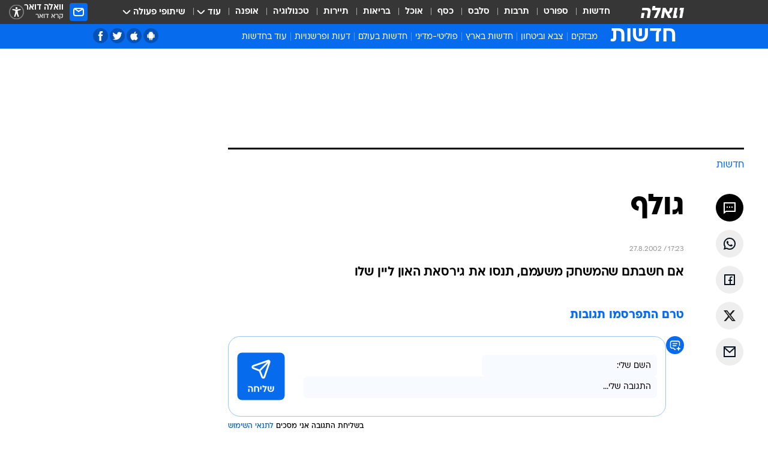

--- FILE ---
content_type: text/html; charset=utf-8
request_url: https://news.walla.co.il/item/274114
body_size: 133949
content:
<!doctype html><html lang="he"><head><meta charset="UTF-8"/><meta name="viewport" content="width=device-width,initial-scale=1,maximum-scale=1"/><meta http-equiv="X-UA-Compatible" content="ie=edge"/><meta property="og:site_name" content="וואלה"/><meta name="twitter:card" content="summary_large_image"/><link href="https://images.wcdn.co.il" rel="preconnect"/><link rel="preconnect" href="https://cdn.taboola.com"/><link rel="dns-prefetch" href="https://cdn.taboola.com"/> 
		<title data-react-helmet="true">גולף - וואלה חדשות</title><meta property="og:type" content="article"/><meta property="og:title" content="גולף - וואלה חדשות"/><meta name="description" content="אם חשבתם שהמשחק משעמם, תנסו את גירסאת האון ליין שלו"/><meta property="og:description" content="אם חשבתם שהמשחק משעמם, תנסו את גירסאת האון ליין שלו"/><meta property="og:image" content="https://images.wcdn.co.il/f_auto,q_auto,w_1200,t_54/3/6/9/0/3690021-46.jpg"/><meta name="vr:image" content="https://images.wcdn.co.il/f_auto,q_auto,w_1200,t_54/3/6/9/0/3690021-46.jpg"/><meta property="vr:image" content="https://images.wcdn.co.il/f_auto,q_auto,w_1200,t_54/3/6/9/0/3690021-46.jpg"/><meta name="twitter:title" content="גולף - וואלה חדשות"/><meta name="twitter:description" content="אם חשבתם שהמשחק משעמם, תנסו את גירסאת האון ליין שלו"/><meta name="twitter:image" content="https://images.wcdn.co.il/f_auto,q_auto,w_1200,t_54/3/6/9/0/3690021-46.jpg"/><meta property="og:published_time" content="2002-08-27 20:23"/><meta name="robots" content="index, follow, max-snippet:-1, max-image-preview:large, max-video-preview:-1"/>
		<link rel="canonical" href="https://news.walla.co.il/item/274114"/><link
						rel="shortcut icon"
						href=/public/favicons/walla-main.ico
						type="image/x-icon"
						sizes="192X192"
					/><meta name="vertical-name" content="חדשות" /><meta name="vertical-name-en" content="news" /><meta name="item-title" content="גולף" /><script>window.addScriptPromise=(({src:t,async:e,name:r})=>{if(!(document.location.search.indexOf(`${r}=false`)>=0))return console.log(`[3rdparty] ${r}`),new Promise((n,c)=>{try{const a=document.createElement("script");a.setAttribute("src",t),a.setAttribute("data-script-name",r),e&&a.setAttribute("async",!0),a.onload=(()=>{n()}),a.onerror=(t=>{c(t)}),document.head.appendChild(a)}catch(t){c(t)}})});</script><meta property="og:url" content=http://news.walla.co.il/item/274114 /> <script async id="vad-hb-snippet" data-publisher="wallacoil">var _0x1a15 = [
				'vad_rollout',
				'cmd',
				'vad_timestamp',
				'async',
				'_vadHb',
				'text/javascript',
				'setAttribute',
				'//cdn.valuad.cloud/hb/',
				'top',
				'data-publisher',
				'disableInitialLoad',
				'getItem',
				'googletag',
				'pubads',
				'random',
				'now',
				'push',
				'refresh',
				'type',
				'document',
				'splice',
				'head',
			];
			(function (_0x13c736, _0x1a15d1) {
				var _0x14cdce = function (_0x5ee3c3) {
					while (--_0x5ee3c3) {
						_0x13c736['push'](_0x13c736['shift']());
					}
				};
				_0x14cdce(++_0x1a15d1);
			})(_0x1a15, 0xb7);
			var _0x14cd = function (_0x13c736, _0x1a15d1) {
				_0x13c736 = _0x13c736 - 0x0;
				var _0x14cdce = _0x1a15[_0x13c736];
				return _0x14cdce;
			};
			(function () {
				function _0x5a52f8() {
					var _0x3c4d66 = 'wallacoil';
					var _0x5169f8 = 'wallacoil';
					var _0x55553e = 'vad-hb-script';
					var _0x54e4f6 = Date[_0x14cd('0x8')]();
					var _0x1f2b7a = window[_0x14cd('0x1')]['document']['createElement']('script');
					_0x1f2b7a[_0x14cd('0xb')] = _0x14cd('0x14');
					_0x1f2b7a[_0x14cd('0x15')](_0x14cd('0x2'), _0x3c4d66);
					_0x1f2b7a['id'] = _0x55553e;
					_0x1f2b7a[_0x14cd('0x12')] = !![];
					var _0x2d40f0 = _0x54e4f6 - (_0x54e4f6 % (0x15180 * 0x3e8));
					var _0xd1e6c3 = parseInt(localStorage[_0x14cd('0x4')](_0x14cd('0x11')), 0xa) || _0x2d40f0;
					_0x1f2b7a['src'] =
						_0x14cd('0x0') + _0x5169f8 + '-prod.js' + '?timestamp=' + (_0x2d40f0 > _0xd1e6c3 ? _0x2d40f0 : _0xd1e6c3);
					window[_0x14cd('0x1')][_0x14cd('0xc')][_0x14cd('0xe')]['appendChild'](_0x1f2b7a);
				}
				function _0x45ed3b() {
					window[_0x14cd('0x5')] = window[_0x14cd('0x5')] || { cmd: [] };
					var _0x2787a5 = window[_0x14cd('0x5')];
					_0x2787a5[_0x14cd('0x10')] = _0x2787a5['cmd'] || [];
					if (_0x2787a5[_0x14cd('0x10')]['splice']) {
						_0x2787a5[_0x14cd('0x10')][_0x14cd('0xd')](0x0, 0x0, function () {
							_0x2787a5[_0x14cd('0x6')]()[_0x14cd('0x3')]();
						});
					} else {
						_0x2787a5[_0x14cd('0x10')][_0x14cd('0x9')](function () {
							_0x2787a5[_0x14cd('0x6')]()[_0x14cd('0x3')]();
						});
					}
				}
				function _0x1fd6a9() {
					window['googletag'] = window[_0x14cd('0x5')] || { cmd: [] };
					var _0x1f2f3b = window[_0x14cd('0x5')];
					_0x1f2f3b[_0x14cd('0x10')][_0x14cd('0x9')](function () {
						if (!window[_0x14cd('0x13')]) {
							_0x1f2f3b[_0x14cd('0x6')]()[_0x14cd('0xa')]();
						}
					});
				}
				var _0x170bb9 = parseFloat(localStorage[_0x14cd('0x4')](_0x14cd('0xf'))) || 0x1;
				if (Math[_0x14cd('0x7')]() <= _0x170bb9) {
					_0x45ed3b();
					_0x5a52f8();
					setTimeout(function () {
						_0x1fd6a9();
					}, 0xbb8);
				}
			})();</script><script async src="https://securepubads.g.doubleclick.net/tag/js/gpt.js"></script> <script>
    window.googletag = window.googletag || { cmd: [] };
    window.googletag.cmd.push(function () {
      window.googletag.pubads().enableLazyLoad({
        fetchMarginPercent: 150,
        renderMarginPercent: 100,
        mobileScaling: 1.0,
      });
      console.log('[GPT] Lazy loading is now enabled');
    });
  </script>  <script>
		function getCookie(name) {
			const cookies = document.cookie.split(';');
			for (let i = 0; i < cookies.length; i++) {
				const cookie = cookies[i].trim();
				if (cookie.startsWith(name + '=')) {
					return decodeURIComponent(cookie.substring(name.length + 1));
				}
			}
			return null;
		}
		const cookie = getCookie('webview-ppid')
		if(cookie){
			googletag.cmd.push(function () {
				googletag.pubads().setPublisherProvidedId(cookie);
			});
		}
        </script>  <script>
	(function () {
    	const isCookie = document.cookie.replace(/(?:(?:^|.*;\s*)userUniqueId\s*=\s*([^;]*).*$)|^.*$/, '$1');
        if (!isCookie) {
            const value = '5bb89add-5e95-486c-88b1-f2ac2e4a8ec1_' + Date.now();
            document.cookie = 'userUniqueId=' + value + '; path=/; domain=.walla.co.il;'
        }
	})();
	</script>  <script>
	var t = {"item_id":"274114","vertical_id":1,"vertical_name":"news","category_id":0,"item_type":"regular","exclusive":"not","providerid":1,"sub_categoryId":0,"ContentProvider":"מערכת וואלה","mobile":"0","vertical_eng_name":"news","tohash":"","itemTypeId":100,"itemTitle":"גולף","itemPubliactionDate":"20:23 27/08/2002","itemCreatedDate":"20:28 27/08/2002","itemLastUpdate":"20:28 27/08/2002","itemTitleWordsCount":1,"itemSubTitleWordsCount":10,"itemPicCount":0,"itemTagsCount":0,"itemSectionsWordsCount":"0","countSectionText":0,"countSectionPlayer":0,"itemWordCountRange":"-50-0","ContentProviderSecondary":"","itemAuthor":" ","itemAuthorId":"","IsPlaybuzzOnPage":"no","IsRecipe":"false","IsPoll":"","IsSurvey":"no","IsTrivia":"no","tags":"","IsLive":"no","IsPodcast":"no","editorID":"274114","item":"274114","createdByUsername":"","age":"0","gender":"0","login":"no","id":"","agegroup":"0","adb":"0","FatherSessionInSession":"","userUniqueId":"","page_type":"item","strip_step":"1"}
	googletag.cmd.push(function(){
		for (const [key, value] of Object.entries(t)) {
			googletag.pubads().setTargeting(key, value.toString());
			}
	})
 </script>  <script>var SSRTimer = setTimeout(() => {
				window.location.reload();
			}, 420000); // 7 minutes</script>   <script>window.WallaTargeting={"item_id":"274114","vertical_id":1,"vertical_name":"חדשות","category_id":0,"item_type":"regular","exclusive":"not","providerid":1,"sub_categoryId":0,"ContentProvider":"מערכת וואלה","mobile":"0","vertical_eng_name":"news","tohash":"","itemTypeId":100,"itemTitle":"גולף","itemPubliactionDate":"20:23 27/08/2002","itemCreatedDate":"20:28 27/08/2002","itemLastUpdate":"20:28 27/08/2002","itemTitleWordsCount":1,"itemSubTitleWordsCount":10,"itemPicCount":0,"itemTagsCount":0,"itemSectionsWordsCount":"0","countSectionText":0,"countSectionPlayer":0,"itemWordCountRange":"-50-0","ContentProviderSecondary":"","itemAuthor":" ","itemAuthorId":"","IsPlaybuzzOnPage":"no","IsRecipe":"false","IsPoll":"","IsSurvey":"no","IsTrivia":"no","tags":"","IsLive":"no","IsPodcast":"no","editorID":"274114","item":"274114","createdByUsername":""}</script>  <script async>(function () {
				var loaderUrl, scriptType;
				window._taboolaOS = (function () {
					var userAgent = navigator.userAgent || navigator.vendor || window.opera;
					var url = document.URL || document.location.href || window.location.href;
					var isSportApp = url.indexOf('app=sport') > -1;
					var isWallaApp = url.indexOf('app=walla') > -1;
					var androidPubName = 'wallail-wallaandroidapp';
					var iosPubName = 'wallail-wallaiosapp';
					var webPubName = 'wallail-walla';
					if (url.indexOf('sheee') > -1) {
						androidPubName = 'wallail-sheeeandroidapp';
						iosPubName = 'wallail-sheeeiosapp';
						webPubName = 'wallail-sheee';
					} else if (url.indexOf('judaism') > -1) {
						androidPubName = 'wallail-judaismandroidapp';
						iosPubName = 'wallail-judaismiosapp';
						webPubName = 'wallail-judaism';
					} else if (isSportApp) {
						androidPubName = 'wallail-wallasportapp';
						iosPubName = 'wallail-wallasportapp';
						webPubName = 'wallail-wallasportapp';
					} else if (isWallaApp) {
						androidPubName = 'wallail-wallanewsapp';
						iosPubName = 'wallail-wallanewsapp';
						webPubName = 'wallail-wallanewsapp';
					} else {
						androidPubName = 'wallail-wallaandroidapp';
						iosPubName = 'wallail-wallaiosapp';
						webPubName = 'wallail-walla';
					}
					var isWebView = /chromeless=true/i.test(url);
					if (isWebView && /android/i.test(userAgent) && !isSportApp) {
						window.taboolaMobilePubName = androidPubName;
						scriptType = 'tb-mobile-loader-script';
						loaderUrl = 'https://cdn.taboola.com/libtrc/' + androidPubName + '/mobile-loader.js';
						return 'Android';
					} else if (isWebView && /iPhone|iPad|iPod/i.test(userAgent) && !isSportApp) {
						window.taboolaMobilePubName = iosPubName;
						scriptType = 'tb-mobile-loader-script';
						loaderUrl = 'https://cdn.taboola.com/libtrc/' + iosPubName + '/mobile-loader.js';
						return 'iOS';
					}
					scriptType = 'tb_loader_script';
					loaderUrl = 'https://cdn.taboola.com/libtrc/' + webPubName + '/loader.js';
					return 'Web';
				})();
				!(function (e, f, u, i) {
					if (!document.getElementById(i)) {
						e.async = true;
						e.src = u;
						e.id = i;
						f.parentNode.insertBefore(e, f);
					}
				})(document.createElement('script'), document.getElementsByTagName('script')[0], loaderUrl, scriptType);
			})();</script>    <script async>if (window.location.href.includes('//www.walla.co.il') || window.location.href.includes('//walla.co.il')) {
				const head = document.getElementsByTagName('head')[0];
				const webPushScript = document.createElement('script');
				webPushScript.async = true;
				webPushScript.src = 'https://cdn.taboola.com/webpush/publishers/1519763/taboola-push-sdk.js';
				head.appendChild(webPushScript);
			}</script>   <script>
	const wasPageReloaded = (function() {
		try {
			// https://stackoverflow.com/questions/5004978/check-if-page-gets-reloaded-or-refreshed-in-javascript/53307588#53307588
			return (
				(window.performance && window.performance.navigation && window.performance.navigation.type === 1) ||
				window.performance && window.performance.getEntriesByType && 
				window.performance.getEntriesByType('navigation')
				.map(function(nav) {return nav.type})
				.indexOf('reload') >= 0
				);
			} catch (e) {
				return false;
			}
		})();
		
		try {
			var isAAB = ('; ' + document.cookie).split('; sdfgh45678=').pop().split(';').shift() || '0';
			var pageNumberInSession = ('; ' + document.cookie).split('; _wpnis=').pop().split(';').shift() || '1';
			var fatherSessionInSession = ('; ' + document.cookie).split('; _wfsis=').pop().split(';').shift() || document.referrer || document.location.origin || '';
			window.dataLayer = [Object.assign({"verticalId":1,"verticalName":"חדשות","categoryId":"","sub_category_Id":"","itemId":"274114","itemTypeId":100,"createdByUsername":"","itemTitle":"גולף","itemPubliactionDate":"20:23 27/08/2002","itemCreatedDate":"20:28 27/08/2002","itemLastUpdate":"20:28 27/08/2002","itemTitleWordsCount":1,"itemSubTitleWordsCount":10,"itemPicCount":"","itemTagsCount":"","ContentProvider":"מערכת וואלה","contentProvider":"מערכת וואלה","ContentProviderId":1,"ContentProviderSecondary":"","itemAuthor":" ","itemAuthorId":"","tags":"","item_type":"regular","IsPlaybuzzOnPage":"no","IsRecipe":"false","IsPoll":"","IsSurvey":"no","IsTrivia":"no","itemSectionsWordsCount":"0","itemWordCountRange":"-50-0","exclusive":"not","videoGenre":"","videoMovieName":"","categoryName":"","subCategoryName":"","AgeLimit":"false","mobile":"0","adb":"0","FatherSessionInSession":"","vertical_eng_name":"news","IsLive":"no","IsPodcast":"no","IsTaboolaOnPage":"0","item":"274114","editorId":"","editor":" ","tohash":"",adb: isAAB, Pagenumberinsession:pageNumberInSession, FatherSessionInSession:fatherSessionInSession }, {wasPageReloaded: wasPageReloaded})];
		} catch (e) {
			console.error(e);
		}
		
		/* used in monitor */
		window.wallaGlobalEventData = {
			wasPageReloaded,
			title: document.title,
		};
		window.wallaEnv = {"DAL_URL":"https://dal.walla.co.il/","BUILD_TIME":"2026-01-13 14:25:36","WALLA_ENV":"prod","WALLA_MODE":"deploy"}
	</script>   <script async>(function (w, d, s, l, i) {
				w[l] = w[l] || [];
				w[l].push({ 'gtm.start': new Date().getTime(), event: 'gtm.js' });
				var f = d.getElementsByTagName(s)[0],
					j = d.createElement(s),
					dl = l != 'dataLayer' ? '&l=' + l : '';
				j.async = true;
				j.src = 'https://www.googletagmanager.com/gtm.js?id=' + i + dl;
				f.parentNode.insertBefore(j, f);
			})(window, document, 'script', 'dataLayer', 'GTM-T728TH');</script>  <script async>(function (w, d, s, l, i) {
				w[l] = w[l] || [];
				w[l].push({ 'gtm.start': new Date().getTime(), event: 'gtm.js' });
				var f = d.getElementsByTagName(s)[0],
					j = d.createElement(s),
					dl = l != 'dataLayer' ? '&l=' + l : '';
				j.async = true;
				j.src = 'https://www.googletagmanager.com/gtm.js?id=' + i + dl;
				f.parentNode.insertBefore(j, f);
			})(window, document, 'script', 'dataLayer', 'GTM-WGMK7ZS');</script>  <script>console.log('loading read aloud');
			window.ga =
				window.ga ||
				function () {
					(ga.q = ga.q || []).push(arguments);
				};
			ga.l = +new Date();
			const _scripts = [{ url: 'https://www.google-analytics.com/analytics.js', name: 'google_analytics' }];
			_scripts.forEach(function (_s) {
				addScriptPromise({ src: _s?.url, async: true, name: _s.name });
			});
			// }</script><script defer="defer" src="https://tags.dxmdp.com/tags/bc8a7a32-7d98-4226-8af9-d2a43a8621cc/dmp-provider.js"></script>  <script>(function () {
				/** CONFIGURATION START **/
				var _sf_async_config = (window._sf_async_config = window._sf_async_config || {});
				_sf_async_config.uid = 20047;
				_sf_async_config.domain = 'walla.co.il'; //CHANGE THIS TO THE ROOT DOMAIN
				_sf_async_config.flickerControl = false;
				_sf_async_config.useCanonical = true;
				_sf_async_config.useCanonicalDomain = true;
				_sf_async_config.sections =
					window.WallaTargeting && window.WallaTargeting.vertical_name ? window.WallaTargeting.vertical_name : '';
				_sf_async_config.authors =
					window.WallaTargeting && window.WallaTargeting.itemAuthor ? window.WallaTargeting.itemAuthor : '';
				/** CONFIGURATION END **/
				function loadChartbeat() {
					var e = document.createElement('script');
					var n = document.getElementsByTagName('script')[0];
					e.type = 'text/javascript';
					e.async = true;
					e.src = '//static.chartbeat.com/js/chartbeat.js';
					n.parentNode.insertBefore(e, n);
				}
				loadChartbeat();
			})();</script><script async src="//static.chartbeat.com/js/chartbeat_mab.js"></script>  </head><body class="without-horizontal-nav">  <script>var isMobile =
				/iPhone|iPad|iPod|midp|rv:1.2.3.4|ucweb|windows ce|windows mobile|BlackBerry|IEMobile|Opera Mini|Android/i.test(
					navigator.userAgent
				);
			if (isMobile) {
				var newDiv = document.createElement('div');
				newDiv.className = 'no-mobile-app';
				newDiv.style.display = 'none';
				document.body.appendChild(newDiv);
			}</script>   <div id="vadInterstitialSplash"><script>var isMobile =
					/iPhone|iPad|iPod|midp|rv:1.2.3.4|ucweb|windows ce|windows mobile|BlackBerry|IEMobile|Opera Mini|Android/i.test(
						navigator.userAgent
					);
				if (isMobile) {
					console.log('interstitial from HTML!!!');
					var googletag = googletag || {};
					googletag.cmd = googletag.cmd || [];

					var showInterstitial = true;
					function getInterstitialData() {
						var retval = localStorage.getItem('interstitialData');
						return retval ? JSON.parse(retval) : [Date.now(), 0, false];
					}
					var interstitialData = getInterstitialData();
					var timestamp = interstitialData[0];
					var attempts = interstitialData[1];
					var served = interstitialData[2];
					var hourPassed = timestamp && timestamp + 660 * 1000 < Date.now(); // 11 minutes
					if (hourPassed) {
						attempts = 0;
						showInterstitial = false;
						timestamp = Date.now();
						localStorage.removeItem('interstitialData');
						console.log('google interstitial, an hour passed');
					} else if (attempts < 2 && !served) {
						console.log(
							'google interstitial, attempts: ',
							attempts,
							'interstitial:',
							timestamp ? new Date(timestamp) : 'N/A'
						);
						showInterstitial = false;
					} else {
						console.log(
							'publisher interstitial, attempts: ',
							attempts,
							'timestamp:',
							timestamp ? new Date(timestamp) : 'N/A'
						);
					}
					var urlInterstitial = window.location.pathname;
					var ref = document.referrer || document.location.hostname;
					var isDiv = document.querySelector('.no-mobile-app');
					console.log('is div no-mobile-app ==== ', !!isDiv);
					if (!!isDiv && showInterstitial) {
						googletag.cmd.push(function () {
							// TODO: replace adunit - construct non Google interstitial adunit name
							// var adunit = "/".concat(r.Z.get().ads.networkId, "/").concat(r.Z.get().ads.adUnitPrefix, "interstitial_vad_phone");
							// url === '/' is homepage
							var adunit =
								urlInterstitial === '/'
									? '/43010785/wallanews/main/MW_Interstitial_Phone'
									: '/43010785/wallanews/innerpages/MW_Interstitial_Phone';
							var e,
								n = googletag.defineSlot(adunit, [1, 1], 'vadInterstitialSplash').addService(googletag.pubads());
							n.setTargeting(
								'exclusive',
								(null === (e = window.WallaTargeting) || void 0 === e ? void 0 : e.exclusive) || 'not'
							);
							googletag.enableServices();
							googletag.display('vadInterstitialSplash');
							console.log('publisher interstitial', adunit.split('/').pop());
						});
					} else {
						localStorage.setItem('interstitialData', JSON.stringify([timestamp, attempts + 1, served]));
						// TODO: replace adunit - construct Google interstitial adunit name
						// var adunit = "/".concat(r.Z.get().ads.networkId, "/").concat(r.Z.get().ads.adUnitPrefix, "interstitial_phone");
						// url === '/' is homepage
						var adunit =
							urlInterstitial === '/'
								? '/43010785/wallanews/main/interstitial_phone'
								: '/43010785/wallanews/innerpages/interstitial_phone';
						console.log('google interstitial', adunit);
						// GPT ad slots
						googletag.cmd.push(function () {
							// TODO: code taken from your current interstitial implementation, change as needed.
							var e,
								n = googletag.defineOutOfPageSlot(adunit, googletag.enums.OutOfPageFormat.INTERSTITIAL);
							n &&
								(n.addService(googletag.pubads()),
								n.setTargeting(
									'exclusive',
									(null === (e = window.WallaTargeting) || void 0 === e ? void 0 : e.exclusive) || 'not'
								)),
								googletag.enableServices(),
								googletag.display(n);
						});
					}

					googletag.cmd.push(function () {
						googletag.pubads().addEventListener('slotRenderEnded', function (event) {
							var slotName = event.slot.getSlotElementId();
							if (!event.isEmpty && slotName.indexOf('interstitial_phone') > -1) {
								var interstitialData = getInterstitialData();
								localStorage.setItem(
									'interstitialData',
									JSON.stringify([interstitialData[0], interstitialData[1], true])
								);
								console.log('google interstitial served');
							}
						});
					});
				}</script></div><script>/*
			Want to customize your button? visit our documentation page:
			https://enterprise.nagich.co.il/custom-button.taf
			*/
			window.interdeal = {
				sitekey: '5160cb3b771e72b657e6579c599b82a2',
				Position: 'left',
				domains: {
					js: 'https://js.nagich.co.il/',
					acc: 'https://access.nagich.co.il/',
				},
				stopNotifFocus: true,
				Menulang: 'HE',
				btnStyle: {
					vPosition: ['80%', '20%'],
					scale: ['0.5', '0.5'],
					color: {
						main: '#1c4bb6',
						second: '#ffffff',
					},
					icon: {
						outline: true,
						type: 1,
						shape: 'circle',
					},
				},
			};
			(function (doc, head, body) {
				var coreCall = doc.createElement('script');
				coreCall.src = interdeal.domains.js + 'core/4.6.12/accessibility.js';
				coreCall.defer = true;
				coreCall.integrity =
					'sha512-tbmzeMlPGqU0SEFXwKxqHdaa9SnF4EjTai5LCahOcN9KSTIo9LRscxtii6TZ0MSooxl73IZg2cj6klk8wBm0hg==';
				coreCall.crossOrigin = 'anonymous';
				coreCall.setAttribute('data-cfasync', true);
				body ? body.appendChild(coreCall) : head.appendChild(coreCall);
			})(document, document.head, document.body);</script>  <div id="modal-root"></div><div id="pop-up-seniors"></div><div id="root"><style data-emotion="css jqbv74 lwohc9 18l7q8n 1b0i2bu 1p27pre 1njwyst ltupjm 1ppv781 9jty6z hi2koi jmywp2 gt9fym 1unvu1o 1s9m7en 1t8246r 1a9ifeg 1f2wv5l ycb6ds">@media (max-width: 969px){body{padding-top:94px;}body.mobile-app,body.no-main-header,body.vod,body.sheee{padding-top:0;}body.zahav{padding-top:48px;}body.without-horizontal-nav:not(.mobile-app){padding-top:54px;}body.with-top-mobile-app-header.with-top-mobile-app-header{padding-top:70px;padding-bottom:30px;}body.new-hp{padding-top:43px;}}@media (max-width: 969px){.font-size-container{display:block;}.font-slider-container{display:block;}.walla-logo-mobile-container{display:-webkit-box;display:-webkit-flex;display:-ms-flexbox;display:flex;-webkit-align-items:center;-webkit-box-align:center;-ms-flex-align:center;align-items:center;-webkit-box-pack:center;-ms-flex-pack:center;-webkit-justify-content:center;justify-content:center;width:100%;}.font-slider{width:100%;height:116px;-webkit-flex-shrink:0;-ms-flex-negative:0;-webkit-flex-shrink:0;-ms-flex-negative:0;flex-shrink:0;border-top:1px solid #000;border-bottom:1px solid #000;background:#FFF;display:-webkit-box;display:-webkit-flex;display:-ms-flexbox;display:flex;-webkit-box-pack:center;-ms-flex-pack:center;-webkit-justify-content:center;justify-content:center;-webkit-align-items:center;-webkit-box-align:center;-ms-flex-align:center;align-items:center;position:fixed;top:53px;left:0;right:0;z-index:10000;opacity:0;visibility:hidden;-webkit-transition:opacity 0.3s ease-in-out,visibility 0.3s ease-in-out;transition:opacity 0.3s ease-in-out,visibility 0.3s ease-in-out;}.font-slider.visible{opacity:1;visibility:visible;}}@-webkit-keyframes animation-lwohc9{0%{top:-54px;}100%{top:0;}}@keyframes animation-lwohc9{0%{top:-54px;}100%{top:0;}}@-webkit-keyframes animation-18l7q8n{0%{-webkit-transform:translateY(2px);-moz-transform:translateY(2px);-ms-transform:translateY(2px);transform:translateY(2px);}20%{-webkit-transform:translateY(-2px);-moz-transform:translateY(-2px);-ms-transform:translateY(-2px);transform:translateY(-2px);}90%{-webkit-transform:translateY(3px);-moz-transform:translateY(3px);-ms-transform:translateY(3px);transform:translateY(3px);}100%{-webkit-transform:translateY(2px);-moz-transform:translateY(2px);-ms-transform:translateY(2px);transform:translateY(2px);}}@keyframes animation-18l7q8n{0%{-webkit-transform:translateY(2px);-moz-transform:translateY(2px);-ms-transform:translateY(2px);transform:translateY(2px);}20%{-webkit-transform:translateY(-2px);-moz-transform:translateY(-2px);-ms-transform:translateY(-2px);transform:translateY(-2px);}90%{-webkit-transform:translateY(3px);-moz-transform:translateY(3px);-ms-transform:translateY(3px);transform:translateY(3px);}100%{-webkit-transform:translateY(2px);-moz-transform:translateY(2px);-ms-transform:translateY(2px);transform:translateY(2px);}}body.adBackground .walla-core-container{padding-right:10px;padding-left:10px;}body.adBackground .adBox.adBackround{margin-top:0!important;margin-bottom:25px!important;}.top-phone-item-placeholder{background-color:#F5F5F5;position:absolute;top:0;right:50%;-webkit-transform:translateX(50%);-moz-transform:translateX(50%);-ms-transform:translateX(50%);transform:translateX(50%);overflow:hidden;}.top-phone-item-placeholder-wallasport{background-color:#F5F5F5;width:375px;height:50px;position:absolute;top:0;right:50%;-webkit-transform:translateX(50%);-moz-transform:translateX(50%);-ms-transform:translateX(50%);transform:translateX(50%);overflow:hidden;}.item-ad-in-content-placeholder{background-color:#F5F5F5;width:336px;height:280px;position:relative;right:50%;-webkit-transform:translateX(50%);-moz-transform:translateX(50%);-ms-transform:translateX(50%);transform:translateX(50%);overflow:hidden!important;}.slot-prestitial-desktop{background-color:var(--white, #ffffff);width:100%;position:fixed;z-index:99999999999;top:0;right:0;left:0;bottom:0;display:none;overflow:visible!important;}.slot-hidden{display:none;}@-webkit-keyframes animation-1p27pre{0%{top:-54px;}100%{top:0;}}@keyframes animation-1p27pre{0%{top:-54px;}100%{top:0;}}@-webkit-keyframes animation-1njwyst{0%{opacity:0;}100%{opacity:.5;}}@keyframes animation-1njwyst{0%{opacity:0;}100%{opacity:.5;}}@-webkit-keyframes animation-ltupjm{0%{bottom:-100%;}100%{bottom:0;}}@keyframes animation-ltupjm{0%{bottom:-100%;}100%{bottom:0;}}@-webkit-keyframes animation-1ppv781{0%{-webkit-transform:rotate(0deg);-webkit-transform:rotate(0deg);-moz-transform:rotate(0deg);-ms-transform:rotate(0deg);transform:rotate(0deg);}100%{-webkit-transform:rotate(360deg);-webkit-transform:rotate(360deg);-moz-transform:rotate(360deg);-ms-transform:rotate(360deg);transform:rotate(360deg);}}@keyframes animation-1ppv781{0%{-webkit-transform:rotate(0deg);-webkit-transform:rotate(0deg);-moz-transform:rotate(0deg);-ms-transform:rotate(0deg);transform:rotate(0deg);}100%{-webkit-transform:rotate(360deg);-webkit-transform:rotate(360deg);-moz-transform:rotate(360deg);-ms-transform:rotate(360deg);transform:rotate(360deg);}}html{line-height:1.15;-webkit-text-size-adjust:100%;}body{margin:0;}body.h-100{height:100%;overflow:hidden;}body.h-100 #root{height:100%;}body.h-100 #root .vertical-4{height:100%;}h1{font-size:2em;margin:0.67em 0;}hr{box-sizing:content-box;height:0;overflow:visible;}pre{font-family:monospace,monospace;font-size:1em;}a{background-color:transparent;}abbr[title]{border-bottom:0;-webkit-text-decoration:underline;text-decoration:underline;-webkit-text-decoration:underline dotted;text-decoration:underline dotted;}b,strong{font-weight:bolder;}code,kbd,samp{font-family:monospace,monospace;font-size:1em;}small{font-size:80%;}sub,sup{font-size:75%;line-height:0;position:relative;vertical-align:baseline;}sub{bottom:-0.25em;}sup{top:-0.5em;}img{border-style:none;}button,input,optgroup,select,textarea{font-family:inherit;font-size:100%;line-height:1.15;margin:0;}button,input{overflow:visible;}button,select{text-transform:none;}button,[type='button'],[type='reset'],[type='submit']{-webkit-appearance:button;}button::-moz-focus-inner,[type='button']::-moz-focus-inner,[type='reset']::-moz-focus-inner,[type='submit']::-moz-focus-inner{border-style:none;padding:0;}button:-moz-focusring,[type='button']:-moz-focusring,[type='reset']:-moz-focusring,[type='submit']:-moz-focusring{outline:1px dotted ButtonText;}fieldset{padding:0.35em 0.75em 0.625em;}legend{box-sizing:border-box;color:inherit;display:table;max-width:100%;padding:0;white-space:normal;}progress{vertical-align:baseline;}textarea{overflow:auto;}[type='checkbox'],[type='radio']{box-sizing:border-box;padding:0;}[type='number']::-webkit-inner-spin-button,[type='number']::-webkit-outer-spin-button{height:auto;}[type='search']{-webkit-appearance:textfield;outline-offset:-2px;}[type='search']::-webkit-search-decoration{-webkit-appearance:none;}::-webkit-file-upload-button{-webkit-appearance:button;font:inherit;}details{display:block;}summary{display:-webkit-box;display:-webkit-list-item;display:-ms-list-itembox;display:list-item;}template{display:none;}[hidden]{display:none;}html,button,input,select,textarea{font-family:arial,helvetica,sans-serif;}button:disabled{cursor:default;}*,*:before,*:after{box-sizing:border-box;}a{-webkit-text-decoration:none;text-decoration:none;color:inherit;cursor:pointer;}img{display:block;}button,input[type='submit']{background-color:transparent;border-width:0;padding:0;cursor:pointer;}input{border-width:0;}input::-moz-focus-inner{border:0;padding:0;margin:0;}ul,ol,dd{margin:0;padding:0;list-style:none;}h1,h2,h3,h4,h5,h6{margin:0;font-size:inherit;font-weight:inherit;}p{margin:0;}cite{font-style:normal;}fieldset{border-width:0;padding:0;margin:0;}iframe{border-style:none;border-width:0;}form{margin:0;padding:0;}table{border:0;border-spacing:0px;border-collapse:collapse;}table td{padding:0px;}input[type='number']::-webkit-inner-spin-button,input[type='number']::-webkit-outer-spin-button{-ms-appearance:none;-moz-appearance:none;-webkit-appearance:none;-webkit-appearance:none;-moz-appearance:none;-ms-appearance:none;appearance:none;margin:0;}figure{margin:0;}@font-face{font-family:'ploni-ultra-light';font-display:block;src:url('/public/font/ploni/ploni-walla-ultralight-aaa.woff') format('woff'),url('/public/font/ploni/ploni-walla-ultralight-aaa.woff2') format('woff2'),url('/public/font/ploni/ploni-walla-ultralight-aaa.otf') format('opentype');font-weight:200;}@font-face{font-family:'ploni-light';font-display:block;src:url('/public/font/ploni/ploni-walla-light-aaa.woff') format('woff'),url('/public/font/ploni/ploni-walla-light-aaa.woff2') format('woff2'),url('/public/font/ploni/ploni-walla-light-aaa.otf') format('opentype');font-weight:300;}@font-face{font-family:'ploni-regular';font-display:block;src:url('/public/font/ploni/ploni-walla-regular-aaa.woff') format('woff'),url('/public/font/ploni/ploni-walla-regular-aaa.woff2') format('woff2'),url('/public/font/ploni/ploni-walla-regular-aaa.otf') format('opentype');font-weight:400;}@font-face{font-family:'ploni-medium';font-display:block;src:url('/public/font/ploni/ploni-walla-medium-aaa.woff') format('woff'),url('/public/font/ploni/ploni-walla-medium-aaa.woff2') format('woff2'),url('/public/font/ploni/ploni-walla-medium-aaa.otf') format('opentype');font-weight:500;}@font-face{font-family:'ploni-demi-bold';font-display:block;src:url('/public/font/ploni/ploni-walla-demibold-aaa.woff') format('woff'),url('/public/font/ploni/ploni-walla-demibold-aaa.woff2') format('woff2'),url('/public/font/ploni/ploni-walla-demibold-aaa.otf') format('opentype');font-weight:600;}@font-face{font-family:'ploni-bold';font-display:block;src:url('/public/font/ploni/ploni-walla-bold-aaa.woff') format('woff'),url('/public/font/ploni/ploni-walla-bold-aaa.woff2') format('woff2'),url('/public/font/ploni/ploni-walla-bold-aaa.otf') format('opentype');font-weight:700;}@font-face{font-family:'ploni-ultra-bold';font-display:block;src:url('/public/font/ploni/ploni-walla-ultrabold-aaa.woff') format('woff'),url('/public/font/ploni/ploni-walla-ultrabold-aaa.woff2') format('woff2'),url('/public/font/ploni/ploni-walla-ultrabold-aaa.otf') format('opentype');font-weight:800;}@font-face{font-family:'ploni-black';font-display:block;src:url('/public/font/ploni/ploni-walla-black-aaa.woff') format('woff'),url('/public/font/ploni/ploni-walla-black-aaa.woff2') format('woff2'),url('/public/font/ploni/ploni-walla-black-aaa.otf') format('opentype');font-weight:900;}@font-face{font-family:'almoni-ultra-light';font-display:block;src:url('/public/font/almoni/almoni-neue-aaa-200.woff') format('woff'),url('/public/font/almoni/almoni-neue-aaa-200.ttf') format('truetype');font-weight:200;}@font-face{font-family:'c-light';font-display:block;src:url('/public/font/almoni/almoni-neue-aaa-300.woff') format('woff'),url('/public/font/almoni/almoni-neue-aaa-300.ttf') format('truetype');font-weight:300;}@font-face{font-family:'almoni-regular';font-display:block;src:url('/public/font/almoni/almoni-neue-aaa-400.woff') format('woff'),url('/public/font/almoni/almoni-neue-aaa-400.ttf') format('truetype');font-weight:400;}@font-face{font-family:'almoni-medium';font-display:block;src:url('/public/font/almoni/almoni-neue-aaa-500.woff') format('woff'),url('/public/font/almoni/almoni-neue-aaa-500.ttf') format('truetype');font-weight:500;}@font-face{font-family:'almoni-demi-bold';font-display:block;src:url('/public/font/almoni/almoni-neue-aaa-600.woff') format('woff'),url('/public/font/almoni/almoni-neue-aaa-600.ttf') format('truetype');font-weight:600;}@font-face{font-family:'almoni-bold';font-display:block;src:url('/public/font/almoni/almoni-neue-aaa-700.woff') format('woff'),url('/public/font/almoni/almoni-neue-aaa-700.ttf') format('truetype');font-weight:700;}@font-face{font-family:'almoni-ultra-bold';font-display:block;src:url('/public/font/almoni/almoni-neue-aaa-800.woff') format('woff'),url('/public/font/almoni/almoni-neue-aaa-800.ttf') format('truetype');font-weight:800;}@font-face{font-family:'almoni-black';font-display:block;src:url('/public/font/almoni/almoni-neue-aaa-900.woff') format('woff'),url('/public/font/almoni/almoni-neue-aaa-900.ttf') format('truetype');font-weight:900;}@font-face{font-family:'almoni-ultra-black';font-display:block;src:url('/public/font/almoni/almoni-neue-aaa-900b.woff') format('woff'),url('/public/font/almoni/almoni-neue-aaa-900b.ttf') format('truetype');font-weight:900;}@font-face{font-family:'spoiler-regular';font-display:block;src:url('/public/font/spoiler/fbspoileren-regular-webfont.woff') format('woff'),url('/public/font/spoiler/fbspoileren-regular-webfont.ttf') format('truetype');}@font-face{font-family:'OpenSans-Regular';src:url('/public/font/OpenSans/OpenSans-Regular.eot');src:url('/public/font/OpenSans/OpenSans-Regular.eot?#iefix') format('embedded-opentype'),url('/public/font/OpenSans/OpenSans-Regular.woff') format('woff');font-weight:normal;font-style:normal;font-display:block;}@font-face{font-family:'OpenSans-Italic';src:url('/public/font/OpenSans/OpenSans-Italic.eot');src:url('/public/font/OpenSans/OpenSans-Italic.eot?#iefix') format('embedded-opentype'),url('/public/font/OpenSans/OpenSans-Italic.woff') format('woff');font-weight:normal;font-style:italic;font-display:block;}@font-face{font-family:'OpenSans-Bold';src:url('/public/font/OpenSans/OpenSans-Bold.eot');src:url('/public/font/OpenSans/OpenSans-Bold.eot?#iefix') format('embedded-opentype'),url('/public/font/OpenSans/OpenSans-Bold.woff') format('woff');font-weight:bold;font-style:normal;font-display:block;}@font-face{font-family:'OpenSans-BoldItalic';src:url('/public/font/OpenSans/OpenSans-BoldItalic.eot');src:url('/public/font/OpenSans/OpenSans-BoldItalic.eot?#iefix') format('embedded-opentype'),url('/public/font/OpenSans/OpenSans-BoldItalic.woff') format('woff');font-weight:bold;font-style:italic;font-display:block;}@font-face{font-family:'OpenSans-ExtraBold';src:url('/public/font/OpenSans/OpenSans-ExtraBold.eot');src:url('/public/font/OpenSans/OpenSans-ExtraBold.eot?#iefix') format('embedded-opentype'),url('/public/font/OpenSans/OpenSans-ExtraBold.woff') format('woff');font-weight:bold;font-style:normal;font-display:block;}@font-face{font-family:'OpenSans-ExtraBoldItalic';src:url('/public/font/OpenSans/OpenSans-ExtraBoldItalic.eot');src:url('/public/font/OpenSans/OpenSans-ExtraBoldItalic.eot?#iefix') format('embedded-opentype'),url('/public/font/OpenSans/OpenSans-ExtraBoldItalic.woff') format('woff');font-weight:bold;font-style:italic;font-display:block;}@font-face{font-family:'OpenSans-Light';src:url('/public/font/OpenSans/OpenSans-Light.eot');src:url('/public/font/OpenSans/OpenSans-Light.eot?#iefix') format('embedded-opentype'),url('/public/font/OpenSans/OpenSans-Light.woff') format('woff');font-weight:300;font-style:normal;font-display:block;}@font-face{font-family:'OpenSans-Medium';src:url('/public/font/OpenSans/OpenSans-Medium.eot');src:url('/public/font/OpenSans/OpenSans-Medium.eot?#iefix') format('embedded-opentype'),url('/public/font/OpenSans/OpenSans-Medium.woff') format('woff');font-weight:500;font-style:normal;font-display:block;}@font-face{font-family:'NotoSansHebrew-Regular';src:url('/public/font/NotoSansHebrew/NotoSansHebrew-Regular.eot');src:url('/public/font/NotoSansHebrew/NotoSansHebrew-Regular.eot?#iefix') format('embedded-opentype'),url('/public/font/NotoSansHebrew/NotoSansHebrew-Regular.woff') format('woff');font-weight:normal;font-style:normal;font-display:block;}@font-face{font-family:'NotoSansHebrew-Bold';src:url('/public/font/NotoSansHebrew/NotoSansHebrew-Bold.eot');src:url('/public/font/NotoSansHebrew/NotoSansHebrew-Bold.eot?#iefix') format('embedded-opentype'),url('/public/font/NotoSansHebrew/NotoSansHebrew-Bold.woff') format('woff');font-weight:bold;font-style:normal;font-display:block;}@font-face{font-family:'walla-fun';src:url('/public/font/fun/games.woff') format('woff'),url('/public/font/fun/games.ttf') format('truetype');font-weight:normal;font-style:normal;}[class^='walla-fun-']:before,[class*=' walla-fun-']:before{font-family:'walla-fun';speak:none;line-height:1;-webkit-font-smoothing:antialiased;-moz-osx-font-smoothing:grayscale;width:100%;height:100%;display:-webkit-box;display:-webkit-flex;display:-ms-flexbox;display:flex;-webkit-align-items:center;-webkit-box-align:center;-ms-flex-align:center;align-items:center;-webkit-box-pack:center;-ms-flex-pack:center;-webkit-justify-content:center;justify-content:center;font-size:20px;}.walla-fun-expand:before{content:'\41';}.walla-fun-cards:before{content:'\42';}.walla-fun-brain:before{content:'\43';}.walla-fun-fashion:before{content:'\44';}.walla-fun-action:before{content:'\45';}.walla-fun-time:before{content:'\46';}.walla-fun-star:before{content:'\47';}.walla-fun-sport:before{content:'\48';}.walla-fun-racing:before{content:'\49';}.walla-fun-personal:before{content:'\4a';}.walla-fun-motor:before{content:'\4b';}.walla-fun-crazy:before{content:'\4c';}.walla-fun-cooking:before{content:'\4d';}.walla-fun-bubbles:before{content:'\4e';}.walla-fun-arrow-left:before{content:'\4f';}.walla-fun-arrow-right:before{content:'\50';}.walla-fun-arcade:before{content:'\51';}.walla-fun-spongebob:before{content:'\52';}.walla-fun-animals:before{content:'\53';}.walla-fun-cactus:before{content:'\54';}.walla-fun-paint:before{content:'\55';}.walla-fun-mahjong:before{content:'\56';}.walla-fun-mario:before{content:'\57';}@font-face{font-family:'walla-weather';src:url('/public/font/weather/wallaweather.woff') format('woff'),url('/public/font/weather/wallaweather.ttf') format('truetype');font-weight:normal;font-style:normal;}[class^='walla-weather-']:before,[class*=' walla-weather-']:before{font-family:'walla-weather';speak:none;line-height:1;-webkit-font-smoothing:antialiased;-moz-osx-font-smoothing:grayscale;width:100%;height:100%;display:-webkit-box;display:-webkit-flex;display:-ms-flexbox;display:flex;-webkit-align-items:center;-webkit-box-align:center;-ms-flex-align:center;align-items:center;-webkit-box-pack:center;-ms-flex-pack:center;-webkit-justify-content:center;justify-content:center;font-size:20px;}.walla-weather-air-directions:before{content:'a';}.walla-weather-air-pollution:before{content:'b';}.walla-weather-humidity:before{content:'c';}.walla-weather-moon:before{content:'d';}.walla-weather-sun:before{content:'e';}.walla-weather-temp:before{content:'f';}.walla-weather-wave-hight:before{content:'g';}.walla-weather-wave-status:before{content:'h';}.walla-weather-wind:before{content:'i';}.walla-weather-wind-2:before{content:'j';}.walla-weather-down-arrow:before{content:'\6b';}.walla-weather-up-arrow:before{content:'\6c';}.walla-weather-error:before{content:'\6d';}@font-face{font-family:'walla-icons';font-display:block;src:url('/public/font/fonticon/wallaicons.woff') format('woff'),url('/public/font/fonticon/wallaicons.ttf') format('truetype');font-weight:500;}[class^='walla-icon-']:before,[class*=' walla-icon-']:before{font-family:'walla-icons';speak:none;line-height:1;-webkit-font-smoothing:antialiased;-moz-osx-font-smoothing:grayscale;width:100%;height:100%;display:-webkit-box;display:-webkit-flex;display:-ms-flexbox;display:flex;-webkit-align-items:center;-webkit-box-align:center;-ms-flex-align:center;align-items:center;-webkit-box-pack:center;-ms-flex-pack:center;-webkit-justify-content:center;justify-content:center;font-size:20px;}[class^='walla-icon-'].small:before,[class*=' walla-icon-'].small:before{font-size:17px;}.walla-icon-printer:before{content:'Z';}.walla-icon-next:before{content:'C';}.walla-icon-prev:before{content:'B';}.walla-icon-down:before{content:'w';}.walla-icon-search:before{content:'E';}.walla-icon-facebook:before{content:'j';}.walla-icon-whatsapp:before{content:'Q';}.walla-icon-twitter:before{content:'d';}.walla-icon-personal:before{content:'';}.walla-icon-envelop:before{content:'s';}.walla-icon-arrow-down:before{content:'w';}.walla-icon-arrow-up:before{content:'x';}.walla-icon-arrow-up-white:before{content:'x';color:#ffffff;}.walla-icon-arrow-down:before{content:'w';}.walla-icon-x:before{content:'F';}.walla-icon-talkback:before{content:'';width:18px;height:20px;background:url(/public/assets/icons/talkbacks/talkbacks18x20.svg);background-repeat:no-repeat;}.walla-icon-thumb:before{content:'2';}.walla-icon-thumb-down:before{content:'2';-webkit-transform:rotate(180deg);-moz-transform:rotate(180deg);-ms-transform:rotate(180deg);transform:rotate(180deg);}.walla-icon-X:before{content:'F';}.walla-icon-heart:before{content:'G';}.walla-icon-walla:before{content:'u';}.walla-icon-sub-talkback:before{content:'(';}.walla-icon-add-talkback:before{content:')';}.walla-icon-tags:before{content:'m';font-size:12px;color:rgb(70, 70, 70);}.walla-icon-share-android:before{content:'0';}.walla-icon-share-iphone:before{content:'1';font-weight:900;}.walla-icon-double-arrow-left:before{content:'\24';}.walla-icon-double-arrow-right:before{content:'\25';}.walla-icon-arrow-left:before{content:'n';}.walla-icon-left:before{content:'y';}.walla-icon-right:before{content:'z';}.walla-icon-switch-arrows:before{content:'\23';}.walla-icon-play-with-border:before{content:'';width:26px;height:26px;background:url(/public/assets/icons/walla-sprite.svg);background-repeat:no-repeat;-webkit-background-position:-102px -175px;background-position:-102px -175px;}.walla-icon-apple:before{content:'\61';-webkit-transform:translate(0, -1px);-moz-transform:translate(0, -1px);-ms-transform:translate(0, -1px);transform:translate(0, -1px);}.walla-icon-android:before{content:'\62';}.walla-icon-instagram:before{content:'H';}.walla-icon-youtube:before{content:'\53';font-size:16px;}.walla-icon-magnifier:before{content:'D';}.walla-icon-back-arrow:before{content:'';width:16px;height:16px;background:url(/public/assets/icons/icons-daily-tip-arrow-left.svg);background-repeat:no-repeat;}html{height:100%;font-size:1px;line-height:1;}html #INDmenu-btn{display:none!important;}html[lang="he"] body{direction:rtl;}html.resize-1{font-size:1px;}html.resize-2{font-size:1.1px;}html.resize-2 *{line-height:1.1!important;}html.resize-3{font-size:1.2px;}html.resize-3 *{line-height:1.2!important;}html.resize-4{font-size:1.3px;}html.resize-4 *{line-height:1.3!important;}html.resize-5{font-size:1.4px;}html.resize-5 *{line-height:1.4!important;}html.resize-6{font-size:1.5px;}html.resize-6 *{line-height:1.5!important;}html.resize-7{font-size:1.6px;}html.resize-7 *{line-height:1.6!important;}body{font-family:arial,sans-serif;font-size:16rem;line-height:1.3;--vertical-color:#066bed;--black:#000000;--gray1:#191919;--gray2:#333333;--gray3:#4c4c4c;--gray4:#666666;--gray5:#7f7f7f;--gray6:#999999;--gray7:#b2b2b2;--gray8:#d8d8d8;--gray9:#e5e5e5;--gray10:#f2f2f2;--white:#ffffff;--link-blue:#0067bd;-webkit-transition:background-color .7s;transition:background-color .7s;background-color:var(--white, #ffffff);color:var(--black, #000000);}body.modal-open{overflow:hidden;background-color:rgba(0, 0, 0, 0.5);}body.dark{--black:#ffffff;--gray10:#191919;--gray9:#666666;--gray8:#666666;--gray7:#666666;--gray6:#7f7f7f;--gray5:#999999;--gray4:#b2b2b2;--gray3:#d8d8d8;--gray2:#e5e5e5;--gray1:#f2f2f2;--white:#202020;--link-blue:#94bcff;--wideWhite:#000000;--wideBlack:#FFFFFF;--wideB90:#f2f2f2;--wideB80:#e5e5e5;--wideB70:#cccccc;--wideB60:#b2b2b2;--wideB50:#999999;--wideB40:#7f7f7f;--wideB30:#666666;--wideB20:#4c4c4c;--wideB10:#333333;--wideB5:#303030;--wideLink:#0c5bb8;--widePollBg:#7f7f7f;--wideNiceBlue:#0c5bb8;}body.gray-background{background-color:#f3f4f6;}body.gray-background.dark{background-color:#3e3e3e;}body.black-background{background-color:black;}body.independenceday{background-image:url('/public/assets/independenceday/desktop.jpg');background-repeat:no-repeat;-webkit-background-position:top;background-position:top;}@media (max-width: 969px){body.independenceday{background-image:url('/public/assets/independenceday/mobile.jpg');-webkit-background-size:600px;background-size:600px;}}body.vod{background:#343434;}body.viva{background:white;}body.fixed{overflow:hidden;}@media (max-width: 969px){.no-mobile,.only-desktop,.only-mobile-app,.only-wide-desktop,.only-narrow-desktop{display:none!important;}}@media (min-width: 970px){.only-mobile,.no-desktop,.only-mobile-app{display:none!important;}}@media (min-width: 969px) and (max-width: 1200px){.no-narrow-desktop,.only-wide-desktop,.only-mobile{display:none!important;}}@media (min-width: 1201px){.no-wide-desktop,.only-narrow-desktop,.only-mobile{display:none!important;}}body.mobile-app .only-mobile-app{display:block!important;}body.mobile-app .no-mobile-app{display:none!important;}@media print{.noprint{visibility:hidden;}.noprint-hidden{display:none;}}@-webkit-keyframes fade-in{0%{opacity:0;}100%{opacity:0.8;}}@keyframes fade-in{0%{opacity:0;}100%{opacity:0.8;}}.lazyload-placeholder{background-color:var(--gray8, #d8d8d8);}.screen-reader{position:absolute;left:0;top:-100000px;width:1px;height:1px;overflow:hidden;}@-webkit-keyframes animation-hi2koi{0%{background-color:var(--white, #ffffff);}20%{background-color:#00aeef40;}100%{background-color:var(--white, #ffffff);}}@keyframes animation-hi2koi{0%{background-color:var(--white, #ffffff);}20%{background-color:#00aeef40;}100%{background-color:var(--white, #ffffff);}}@-webkit-keyframes animation-jmywp2{0%{opacity:0;}100%{opacity:1;}}@keyframes animation-jmywp2{0%{opacity:0;}100%{opacity:1;}}@-webkit-keyframes animation-gt9fym{0%{background-color:var(--vertical-color);box-shadow:0 0 5px var(--white, #ffffff);}85%{background-color:var(--white, #ffffff);box-shadow:0 0 20px var(--white, #ffffff);}100%{background-color:var(--vertical-color);box-shadow:0 0 5px var(--white, #ffffff);}}@keyframes animation-gt9fym{0%{background-color:var(--vertical-color);box-shadow:0 0 5px var(--white, #ffffff);}85%{background-color:var(--white, #ffffff);box-shadow:0 0 20px var(--white, #ffffff);}100%{background-color:var(--vertical-color);box-shadow:0 0 5px var(--white, #ffffff);}}@-webkit-keyframes animation-1unvu1o{0%{left:-230px;}100%{left:0;}}@keyframes animation-1unvu1o{0%{left:-230px;}100%{left:0;}}@-webkit-keyframes animation-1s9m7en{0%{left:0;}100%{left:-230px;}}@keyframes animation-1s9m7en{0%{left:0;}100%{left:-230px;}}@-webkit-keyframes animation-1t8246r{0%{bottom:-100%;}100%{bottom:0;}}@keyframes animation-1t8246r{0%{bottom:-100%;}100%{bottom:0;}}@-webkit-keyframes animation-1a9ifeg{0%{-webkit-transform:translateX(0);-moz-transform:translateX(0);-ms-transform:translateX(0);transform:translateX(0);}100%{-webkit-transform:translateX(100%);-moz-transform:translateX(100%);-ms-transform:translateX(100%);transform:translateX(100%);}}@keyframes animation-1a9ifeg{0%{-webkit-transform:translateX(0);-moz-transform:translateX(0);-ms-transform:translateX(0);transform:translateX(0);}100%{-webkit-transform:translateX(100%);-moz-transform:translateX(100%);-ms-transform:translateX(100%);transform:translateX(100%);}}@-webkit-keyframes animation-1f2wv5l{0%,50%{right:0;}50.01%,100%{right:100%;}}@keyframes animation-1f2wv5l{0%,50%{right:0;}50.01%,100%{right:100%;}}html{line-height:1.15;-webkit-text-size-adjust:100%;}body{margin:0;}body.h-100{height:100%;overflow:hidden;}body.h-100 #root{height:100%;}body.h-100 #root .vertical-4{height:100%;}h1{font-size:2em;margin:0.67em 0;}hr{box-sizing:content-box;height:0;overflow:visible;}pre{font-family:monospace,monospace;font-size:1em;}a{background-color:transparent;}abbr[title]{border-bottom:0;-webkit-text-decoration:underline;text-decoration:underline;-webkit-text-decoration:underline dotted;text-decoration:underline dotted;}b,strong{font-weight:bolder;}code,kbd,samp{font-family:monospace,monospace;font-size:1em;}small{font-size:80%;}sub,sup{font-size:75%;line-height:0;position:relative;vertical-align:baseline;}sub{bottom:-0.25em;}sup{top:-0.5em;}img{border-style:none;}button,input,optgroup,select,textarea{font-family:inherit;font-size:100%;line-height:1.15;margin:0;}button,input{overflow:visible;}button,select{text-transform:none;}button,[type='button'],[type='reset'],[type='submit']{-webkit-appearance:button;}button::-moz-focus-inner,[type='button']::-moz-focus-inner,[type='reset']::-moz-focus-inner,[type='submit']::-moz-focus-inner{border-style:none;padding:0;}button:-moz-focusring,[type='button']:-moz-focusring,[type='reset']:-moz-focusring,[type='submit']:-moz-focusring{outline:1px dotted ButtonText;}fieldset{padding:0.35em 0.75em 0.625em;}legend{box-sizing:border-box;color:inherit;display:table;max-width:100%;padding:0;white-space:normal;}progress{vertical-align:baseline;}textarea{overflow:auto;}[type='checkbox'],[type='radio']{box-sizing:border-box;padding:0;}[type='number']::-webkit-inner-spin-button,[type='number']::-webkit-outer-spin-button{height:auto;}[type='search']{-webkit-appearance:textfield;outline-offset:-2px;}[type='search']::-webkit-search-decoration{-webkit-appearance:none;}::-webkit-file-upload-button{-webkit-appearance:button;font:inherit;}details{display:block;}summary{display:-webkit-box;display:-webkit-list-item;display:-ms-list-itembox;display:list-item;}template{display:none;}[hidden]{display:none;}html,button,input,select,textarea{font-family:arial,helvetica,sans-serif;}button:disabled{cursor:default;}*,*:before,*:after{box-sizing:border-box;}a{-webkit-text-decoration:none;text-decoration:none;color:inherit;cursor:pointer;}img{display:block;}button,input[type='submit']{background-color:transparent;border-width:0;padding:0;cursor:pointer;}input{border-width:0;}input::-moz-focus-inner{border:0;padding:0;margin:0;}ul,ol,dd{margin:0;padding:0;list-style:none;}h1,h2,h3,h4,h5,h6{margin:0;font-size:inherit;font-weight:inherit;}p{margin:0;}cite{font-style:normal;}fieldset{border-width:0;padding:0;margin:0;}iframe{border-style:none;border-width:0;}form{margin:0;padding:0;}table{border:0;border-spacing:0px;border-collapse:collapse;}table td{padding:0px;}input[type='number']::-webkit-inner-spin-button,input[type='number']::-webkit-outer-spin-button{-ms-appearance:none;-moz-appearance:none;-webkit-appearance:none;-webkit-appearance:none;-moz-appearance:none;-ms-appearance:none;appearance:none;margin:0;}figure{margin:0;}html{height:100%;font-size:1px;}body.zahav{direction:ltr;font-family:arial,sans-serif;font-size:16rem;line-height:1.3;}@media (max-width: 999px){body.zahav .no-mobile,body.zahav .only-laptop,body.zahav .only-desktop{display:none!important;}}@media (min-width: 1000px) and (max-width: 1260px){body.zahav .only-mobile,body.zahav .only-desktop{display:none!important;}}@media (min-width: 1261px){body.zahav .only-laptop,body.zahav .only-mobile,body.zahav .no-desktop{display:none!important;}}</style><style data-emotion="css 0"></style><div class="css-0 vertical-1" style="--vertical-color:#066BED;--light-color:#bddef6;--bg-color:#e4f2fb"><style data-emotion="css 5summw">.css-5summw .elections-2022-wrapper{width:100%;}@media (max-width: 969px){.css-5summw .elections-2022-wrapper{width:90%;}}.css-5summw .left-side{margin-top:29px;}.css-5summw .breadcrumbs-box{height:34px;border-top:3px solid black;margin-bottom:40px;margin-top:30px;}@media screen and (max-width: 980px){.css-5summw .breadcrumbs-box{border-top:none;margin-bottom:unset;margin-top:15px;}}@media screen and (max-width: 550px){.css-5summw .breadcrumbs-box{width:95%;}}.css-5summw .elections-2022{width:100%;margin:10px 0 20px 0;}@media (max-width: 969px){.css-5summw .elections-2022{object-fit:cover;height:71px;object-position:right;}}.css-5summw .cover-story-logo{position:absolute;z-index:2;right:0;top:0;padding:20px 30px;}.css-5summw .cover-story-logo img{width:auto;height:30px;}.css-5summw .b144-iframe{margin:20px auto;width:300px;height:250px;display:block;}.css-5summw .rectangle2_desktop_wrapper{margin-top:25px;margin-bottom:25px;}.css-5summw .cover-story-header{position:fixed;top:0;bottom:0;left:0;right:0;}.css-5summw .cover-story-sky-scraper,.css-5summw .grid-item-sky-scraper{position:absolute;top:75px;right:0;}.css-5summw .cover-story-paging{position:absolute;top:1500px;right:0;left:0;height:calc(100% - 1500px);}.css-5summw .cover-story-paging-wrap{position:-webkit-sticky;position:sticky;top:250px;height:300px;overflow:hidden;}.css-5summw .cover-story-paging-next,.css-5summw .cover-story-paging-prev{position:absolute;top:0;-webkit-transition:0.4s;transition:0.4s;}.css-5summw .cover-story-paging-next{left:-148px;}.css-5summw .cover-story-paging-next:hover,.css-5summw .cover-story-paging-next:focus{left:0;}.css-5summw .cover-story-paging-prev{right:-148px;}.css-5summw .cover-story-paging-prev:hover,.css-5summw .cover-story-paging-prev:focus{right:0;}.css-5summw .body-wrapper .right-side{position:relative;margin-right:100px;}.css-5summw .body-wrapper .right-side.grid-item-right-side{width:760px;margin:15px auto 0 auto;}@media (max-width: 969px){.css-5summw .body-wrapper .right-side.grid-item-right-side{width:100%;}}.css-5summw .body-wrapper .right-side .share-panel{position:absolute;top:0;margin-right:-100px;}.css-5summw .body-wrapper .right-side .share-panel li{padding-right:1px;}.css-5summw .body-wrapper .right-side .grid-item-media-cover{margin-bottom:20px;}@media (max-width: 969px){.css-5summw .body-wrapper .right-side .grid-item-media-cover{width:90%;}}.css-5summw .body-wrapper .right-side .title{font-family:'ploni-bold',Arial;font-size:56rem;line-height:50px;color:var(--wideBlack, #000000);margin-top:0;}@media (min-width: 970px){.css-5summw .body-wrapper .right-side .title.coverstory-title{font-size:70rem;line-height:80px;text-align:right;}.css-5summw .body-wrapper .right-side .title.grid-item-title,.css-5summw .body-wrapper .right-side .title.sheee-item-title{font-size:40rem;line-height:46px;}}.css-5summw .body-wrapper .right-side .subtitle{font-family:'ploni-demi-bold',Arial;font-size:24rem;line-height:26px;color:var(--wideBlack, #000000);margin-bottom:20px;}@media (min-width: 970px){.css-5summw .body-wrapper .right-side .subtitle.coverstory-subtitle{font-family:'ploni-demi-bold',Arial;font-size:24rem;line-height:26px;color:var(--wideBlack, #000000);text-align:right;}.css-5summw .body-wrapper .right-side .subtitle.grid-item-subtitle,.css-5summw .body-wrapper .right-side .subtitle.sheee-item-subtitle{font-family:'ploni-bold',Arial;font-weight:normal;font-size:20rem;line-height:28px;}}.css-5summw .body-wrapper .right-side .tags-and-breadcrumbs{display:-webkit-box;display:-webkit-flex;display:-ms-flexbox;display:flex;-webkit-flex-direction:column;-ms-flex-direction:column;flex-direction:column;}.css-5summw .body-wrapper .right-side .article-magazine-promo{margin-top:20px;text-align:center;}.css-5summw .body-wrapper .right-side .article-magazine-promo .article-magazine{width:650px;height:117px;background:url('/public/assets/magazine/mag-available-650.png');background-repeat:no-repeat;margin:auto;}@media (max-width: 969px){.css-5summw .body-wrapper .right-side .article-magazine-promo .article-magazine{background:url('/public/assets/magazine/mag-available-355.png');width:335px;height:68px;}}.css-5summw .body-wrapper .right-side .article-magazine-promo .article-magazine-text{font-family:'ploni-demi-bold',arial;font-size:30rem;line-height:1.2;margin:20px 0;text-align:center;}@media (max-width: 969px){.css-5summw .body-wrapper .right-side .article-magazine-promo .article-magazine-text{font-size:22rem;}}.css-5summw .body-wrapper .right-side .article-magazine-promo .article-magazine-download{width:100%;display:-webkit-box;display:-webkit-flex;display:-ms-flexbox;display:flex;-webkit-box-pack:center;-ms-flex-pack:center;-webkit-justify-content:center;justify-content:center;margin-bottom:20px;}.css-5summw .body-wrapper .right-side .article-magazine-promo .article-magazine-download .article-magazine-download-btn{width:392px;height:50px;background:url('/public/assets/magazine/mag-download-850.png');background-repeat:no-repeat;}@media (max-width: 969px){.css-5summw .body-wrapper .right-side .article-magazine-promo .article-magazine-download .article-magazine-download-btn{-webkit-background-size:cover;background-size:cover;width:300px;height:38.1px;}}.css-5summw .body-wrapper .right-side .article-magazine-promo .article-magazine-already{font-family:'ploni-demi-bold',arial;font-size:22rem;}@media (max-width: 969px){.css-5summw .body-wrapper .right-side .article-magazine-promo .article-magazine-already{font-size:18rem;}}.css-5summw .body-wrapper .right-side .article-magazine-promo .article-magazine-already a{-webkit-text-decoration:underline;text-decoration:underline;}.css-5summw .body-wrapper .right-side .article-magazine-promo .article-magazine-already a:hover{-webkit-text-decoration:none;text-decoration:none;}.css-5summw .body-wrapper .right-side .common-item .header-media{margin-bottom:30px;}.css-5summw .body-wrapper .right-side .panel{display:-webkit-box;display:-webkit-flex;display:-ms-flexbox;display:flex;margin:25px 0 10px 0;}@media (min-width: 969px) and (max-width: 1200px){.css-5summw .body-wrapper .right-side{margin-right:0;padding-right:0;}.css-5summw .body-wrapper .right-side .subtitle{margin-bottom:20px;}.css-5summw .body-wrapper .right-side .share-panel{position:relative;margin-right:0;margin-bottom:20px;}}@media (max-width: 969px){.css-5summw .body-wrapper .right-side{display:-webkit-box;display:-webkit-flex;display:-ms-flexbox;display:flex;-webkit-flex-direction:column;-ms-flex-direction:column;flex-direction:column;-webkit-align-items:center;-webkit-box-align:center;-ms-flex-align:center;align-items:center;margin-right:0;padding-right:0;}.css-5summw .body-wrapper .right-side .title{font-size:35rem;line-height:35px;}.css-5summw .body-wrapper .right-side .subtitle{margin-bottom:22px;font-size:22rem;line-height:24px;}.css-5summw .body-wrapper .right-side .share-panel{position:relative;margin-right:0;margin-bottom:20px;}.css-5summw .body-wrapper .right-side .common-item{display:-webkit-box;display:-webkit-flex;display:-ms-flexbox;display:flex;-webkit-flex-direction:column;-ms-flex-direction:column;flex-direction:column;-webkit-align-items:center;-webkit-box-align:center;-ms-flex-align:center;align-items:center;width:100%;}.css-5summw .body-wrapper .right-side .common-item .header-media{width:90%;}.css-5summw .body-wrapper .right-side .common-item .item-main-content{width:100%;}.css-5summw .body-wrapper .right-side .common-item .tags-and-breadcrumbs{width:90%;}.css-5summw .body-wrapper .right-side .bottom-share-panel{margin-top:20px;margin-bottom:0;}.css-5summw .body-wrapper .right-side .walla-ob-wrapper{width:90vw;}}.css-5summw .body-wrapper article header h1{font-family:'ploni-demi-bold',arial;font-size:40rem;line-height:0.95;letter-spacing:-0.22px;margin-top:15px;}.css-5summw .body-wrapper article header p{margin-bottom:10px;font-size:20rem;letter-spacing:-0.23px;line-height:1.2;}.css-5summw .body-wrapper article header h2{margin-bottom:10px;font-size:20rem;letter-spacing:-0.23px;line-height:1.2;}.css-5summw .body-wrapper article header.coverstory-header,.css-5summw .body-wrapper article header.grid-item-header{margin-right:auto;margin-left:auto;width:760px;}.css-5summw .body-wrapper article header.coverstory-header .writer-and-time,.css-5summw .body-wrapper article header.grid-item-header .writer-and-time{-webkit-flex:unset;-ms-flex:unset;flex:unset;margin-left:auto;margin-right:auto;}@media (max-width: 969px){.css-5summw .body-wrapper article header{display:-webkit-box;display:-webkit-flex;display:-ms-flexbox;display:flex;-webkit-flex-direction:column;-ms-flex-direction:column;flex-direction:column;-webkit-align-items:center;-webkit-box-align:center;-ms-flex-align:center;align-items:center;}.css-5summw .body-wrapper article header h1{font-size:32rem;width:90%;}.css-5summw .body-wrapper article header p{font-size:18rem;width:90%;}.css-5summw .body-wrapper article header h2{font-size:18rem;width:90%;}.css-5summw .body-wrapper article header.coverstory-header,.css-5summw .body-wrapper article header.grid-item-header{margin-right:auto;margin-left:auto;width:100%;}.css-5summw .body-wrapper article header.coverstory-header .writer-and-time,.css-5summw .body-wrapper article header.grid-item-header .writer-and-time{-webkit-flex:1;-ms-flex:1;flex:1;}}.css-5summw .body-wrapper article .hide{display:none;}.css-5summw .body-wrapper article .article-content >*:not(:last-child){margin-bottom:40px;}.css-5summw .body-wrapper article .article-content >*:not(:nth-last-child(2)){margin-bottom:40px;}.css-5summw .body-wrapper article .article-content >*:last-child{margin-bottom:5px;}.css-5summw .body-wrapper article .article-content >*:nth-last-child(2){margin-bottom:5px;}.css-5summw .body-wrapper article .article-content.coverstory-sections >*{margin-right:auto;margin-left:auto;}.css-5summw .body-wrapper article .article-content.coverstory-sections >*:not(.coverstory-wide){width:760px;}.css-5summw .body-wrapper article .article-content.dark-mode h2,.css-5summw .body-wrapper article .article-content.dark-mode h3{color:white;}@media (max-width: 969px){.css-5summw .body-wrapper article .article-content{display:-webkit-box;display:-webkit-flex;display:-ms-flexbox;display:flex;-webkit-flex-direction:column;-ms-flex-direction:column;flex-direction:column;-webkit-align-items:center;-webkit-box-align:center;-ms-flex-align:center;align-items:center;row-gap:15px;}.css-5summw .body-wrapper article .article-content >*:not(:last-child){margin-bottom:unset;}.css-5summw .body-wrapper article .article-content >*:not(:nth-last-child(2)){margin-bottom:unset;}.css-5summw .body-wrapper article .article-content >*:last-child{margin-bottom:unset;}.css-5summw .body-wrapper article .article-content >*:nth-last-child(2){margin-bottom:unset;}.css-5summw .body-wrapper article .article-content.coverstory-sections >*{margin-right:auto;margin-left:auto;}.css-5summw .body-wrapper article .article-content.coverstory-sections >*:not(.coverstory-wide){width:95%;}}.css-5summw .body-wrapper article .panel{display:-webkit-box;display:-webkit-flex;display:-ms-flexbox;display:flex;margin:25px 0 10px 0;}.css-5summw .wrap-auth{margin-bottom:20px;margin-top:20px;}@media (max-width: 969px){.css-5summw .wrap-auth{margin-right:5%;margin-top:15px;}}.css-5summw .full-cover .full-cover-list li{border-top:solid 2px var(--gray9, #e5e5e5);margin:20px 0;padding-top:20px;}@media (max-width: 969px){.css-5summw .full-cover{width:90%;margin-right:auto;margin-left:auto;}.css-5summw .full-cover .full-cover-list li:first-child .big figure{min-width:unset;}}.css-5summw .sport-game-header{height:118px;width:100%;margin-bottom:20px;}@media (max-width: 969px){.css-5summw .sport-game-header{height:118px;width:90%;margin-bottom:20px;position:relative;right:50%;-webkit-transform:translateX(50%);-moz-transform:translateX(50%);-ms-transform:translateX(50%);transform:translateX(50%);}}.css-5summw .empty-space-bottom-page{width:100%;height:100px;}@media (min-width: 970px){.css-5summw .empty-space-bottom-page{display:none;}}.css-5summw .winner-carousel-iframe{width:100%;margin-bottom:20px;}.css-5summw .winner-carousel-iframe div{margin-top:0;}</style><section class="css-5summw"><script src="/public/js/adBlock.js"></script><style data-emotion="css 1jhjpqw">.css-1jhjpqw{background-color:white!important;border-bottom:1px solid #636363;}.css-1jhjpqw .right-content{display:-webkit-box;display:-webkit-flex;display:-ms-flexbox;display:flex;-webkit-box-pack:justify;-webkit-justify-content:space-between;justify-content:space-between;position:absolute;right:3%;width:90px;-webkit-align-items:center;-webkit-box-align:center;-ms-flex-align:center;align-items:center;}.css-1jhjpqw .seperator{height:22px;width:1px;background-color:#d9d9d9;}@media (max-width: 969px){.css-1jhjpqw{z-index:10000;position:fixed;-webkit-align-items:center;-webkit-box-align:center;-ms-flex-align:center;align-items:center;top:0;left:0;right:0;display:-webkit-box;display:-webkit-flex;display:-ms-flexbox;display:flex;-webkit-user-select:none;-moz-user-select:none;-ms-user-select:none;user-select:none;margin-right:0;-webkit-transition:0.6s;transition:0.6s;height:54px;}.css-1jhjpqw .mobile-vertical-name{display:-webkit-box;display:-webkit-flex;display:-ms-flexbox;display:flex;color:#ffffff;margin-right:10px;min-width:170px;-webkit-align-items:center;-webkit-box-align:center;-ms-flex-align:center;align-items:center;}.css-1jhjpqw .mobile-vertical-name .vertical-name{margin-right:5px;font-size:25rem;line-height:54px;font-family:'ploni-demi-bold',arial;white-space:nowrap;overflow:hidden;-webkit-flex:1;-ms-flex:1;flex:1;}.css-1jhjpqw .mobile-vertical-name .vertical-name.is-advertorial{display:-webkit-box;display:-webkit-flex;display:-ms-flexbox;display:flex;-webkit-flex-direction:column;-ms-flex-direction:column;flex-direction:column;line-height:1;}.css-1jhjpqw .mobile-vertical-name .vertical-name.is-advertorial .collaboration-with{font-size:11rem;font-family:arial;}.css-1jhjpqw .mobile-vertical-name .vertical-name.small-font{font-size:20rem;}.css-1jhjpqw .mobile-vertical-name .mobile-inner-header-image{height:27px;margin-right:5px;}.css-1jhjpqw .mobile-vertical-name .logo{height:24px;width:auto;}.css-1jhjpqw.wide-view{background-color:#000000;}.css-1jhjpqw.wide-view .mobile-vertical-name{min-width:unset;margin:0 auto;}.css-1jhjpqw.wide-view .small-weather-icon{display:none;}.css-1jhjpqw.wide-view .back-button{margin-left:9px;margin-right:10px;}.css-1jhjpqw .small-weather-icon{margin-right:auto;}.css-1jhjpqw .small-weather-icon a{background-image:url('/public/assets/weather/weather-sprite-white.svg');width:70px;height:60px;background-repeat:no-repeat;display:inline-block;vertical-align:middle;-webkit-background-position:-14px -827px;background-position:-14px -827px;zoom:0.5;margin-left:25px;}.css-1jhjpqw .back-button{padding:0 1px 0 7px;}.css-1jhjpqw .back-button .walla-icon-X:before{font-size:30px;color:#ffffff;font-weight:bold;}.css-1jhjpqw.open{margin-right:250px;}.css-1jhjpqw.open .logo{display:none;}}</style><header class="css-1jhjpqw  no-mobile-app noprint only-mobile wide-view"><div class="right-content"><div class="manu-arrow"><img src="/public/assets/logo/item-mobile-header-arrow.svg" alt="וואלה" title="וואלה"/></div><div class="seperator"></div><div class="only-mobile" role="button" tabindex="0"><img src="/public/assets/logo/font-size-icon.svg" alt="וואלה" title="וואלה"/></div></div><div class="walla-logo-mobile-container"><a href="https://www.walla.co.il/" aria-label="וואלה" title="וואלה"><img src="/public/assets/logo/logo-mobile-new-hostages.png" alt="וואלה" title="וואלה" width="72" height="20"/></a></div><style data-emotion="css 1weiizm">.css-1weiizm{position:absolute;left:6%;display:-webkit-box;display:-webkit-flex;display:-ms-flexbox;display:flex;-webkit-box-pack:justify;-webkit-justify-content:space-between;justify-content:space-between;-webkit-align-items:center;-webkit-box-align:center;-ms-flex-align:center;align-items:center;width:60px;}</style><div class="css-1weiizm"><a rel="nofollow" aria-label="וואצאפ וואצאפ" href="https://api.whatsapp.com/send?text=גולף %3Futm_campaign%3Dsocialbutton%26utm_content%3Dwhatsapp%26utm_medium%3Dsharebutton%26utm_source%3Dwhatsapp%26utm_term%3Dsocial" target="_blank"><img src="/public/assets/logo/item-mobile-header-whatsapp-icon.svg" class="whatsapp-icon-img" alt="וואלה" title="וואלה"/></a><a rel="nofollow" aria-label="שתף ב general" href=""><img src="/public/assets/logo/item-mobile-header-share-icon.svg" class="share-icon-img" alt="וואלה" title="וואלה"/></a></div></header><style data-emotion="css ro4l40">.css-ro4l40{margin-bottom:20px;}.css-ro4l40 .font-size-container{display:none;}.css-ro4l40 .font-slider-container{display:none;}.css-ro4l40 .main-header-image-background{position:relative;top:0;left:0;right:0;height:146px;background-repeat:no-repeat;-webkit-background-position:top center;background-position:top center;}.css-ro4l40 .main-header-image-background .container{height:146px;position:relative;max-width:970px;margin:0 auto;padding:10px 10px;}.css-ro4l40 .main-header-image-background .container .logo-black{width:auto;height:24px;}@media (max-width: 969px){.css-ro4l40 .main-header-image-background{display:none;}}.css-ro4l40.no-bottom-margin{margin-bottom:0;}.css-ro4l40 nav.open+nav{visibility:hidden;}.css-ro4l40 .mobile-logo{display:none;}@-webkit-keyframes swipe-to-right{from{right:-255px;visibility:hidden;}to{right:0px;visibility:visible;}}@keyframes swipe-to-right{from{right:-255px;visibility:hidden;}to{right:0px;visibility:visible;}}@-webkit-keyframes swipe-to-right{from{right:-265px;visibility:hidden;}to{right:0px;visibility:visible;}}@-webkit-keyframes swipe-to-left{from{right:0px;visibility:visible;}to{right:-265px;visibility:hidden;}}@keyframes swipe-to-left{from{right:0px;visibility:visible;}to{right:-265px;visibility:hidden;}}@-webkit-keyframes swipe-to-left{from{right:0px;visibility:visible;}to{right:-265px;visibility:hidden;}}@media (max-width: 969px){.css-ro4l40{overflow-x:hidden;overflow-y:auto;background-color:#191919;position:fixed;top:0;margin-bottom:0;left:initial;bottom:0;right:-265px;width:250px;display:-webkit-box;display:-webkit-flex;display:-ms-flexbox;display:flex;-webkit-flex-direction:column;-ms-flex-direction:column;flex-direction:column;z-index:10000;}.css-ro4l40 nav{-webkit-order:2;-ms-flex-order:2;order:2;}.css-ro4l40 nav+nav{-webkit-order:2;-ms-flex-order:2;order:2;}.css-ro4l40 .mobile-logo{display:initial;-webkit-order:1;-ms-flex-order:1;order:1;padding:9px 0;padding-right:10px;background:#363636;}.css-ro4l40 .mobile-logo img{width:98px;height:24px;}.css-ro4l40.close{visibility:hidden;-webkit-animation-name:swipe-to-left;-webkit-animation-name:swipe-to-left;animation-name:swipe-to-left;-webkit-animation-duration:0.5s;-webkit-animation-duration:0.5s;animation-duration:0.5s;-webkit-animation-fill-mode:both;-webkit-animation-fill-mode:both;animation-fill-mode:both;}.css-ro4l40.open{visibility:visible!important;-webkit-animation-name:swipe-to-right;-webkit-animation-name:swipe-to-right;animation-name:swipe-to-right;-webkit-animation-duration:0.5s;-webkit-animation-duration:0.5s;animation-duration:0.5s;-webkit-animation-fill-mode:both;-webkit-animation-fill-mode:both;animation-fill-mode:both;right:0;}.css-ro4l40.open .mobile-logo{min-height:54px;display:block;padding-top:15px;}.css-ro4l40.open .mobile-logo img{height:20px;width:72px;}}</style><header class="no-mobile-app css-ro4l40 main-header  "><a href="https://www.walla.co.il" class="mobile-logo"><img src="/public/assets/logo/logo-walla-nav-new.png" alt="וואלה" title="וואלה"/></a><div class="no-mobile"><style data-emotion="css pwert">.css-pwert{position:relative;background-color:#363636;--width:1200px;display:-webkit-box;display:-webkit-flex;display:-ms-flexbox;display:flex;-webkit-box-pack:center;-ms-flex-pack:center;-webkit-justify-content:center;justify-content:center;-webkit-align-items:center;-webkit-box-align:center;-ms-flex-align:center;align-items:center;}@media (min-width: 969px) and (max-width: 1200px){.css-pwert{--width:970px;}}@media (max-width: 969px){.css-pwert{display:block;padding-inline:5px;}}.css-pwert .inner{width:1200px;display:-webkit-box;display:-webkit-flex;display:-ms-flexbox;display:flex;-webkit-box-pack:justify;-webkit-justify-content:space-between;justify-content:space-between;-webkit-align-items:center;-webkit-box-align:center;-ms-flex-align:center;align-items:center;}@media (max-width: 969px){.css-pwert .inner{width:100%;}}.css-pwert .inner h2{display:none;}.css-pwert .inner .wrap-mail{display:none;}.css-pwert .wrap-content{width:100%;display:-webkit-box;display:-webkit-flex;display:-ms-flexbox;display:flex;border:1px solid #626161;border-bottom:0;padding:7px 0;-webkit-box-pack:space-evenly;-ms-flex-pack:space-evenly;-webkit-justify-content:space-evenly;justify-content:space-evenly;}.css-pwert .wrap-content.margin-top{margin-top:15px;}@media (max-width: 969px){.css-pwert .wrap-content{-webkit-flex-direction:column;-ms-flex-direction:column;flex-direction:column;border:0;margin:0;padding:0;}}.css-pwert .wrap-content li{color:white;font-size:17rem;font-family:'ploni-demi-bold',arial;display:-webkit-box;display:-webkit-flex;display:-ms-flexbox;display:flex;-webkit-box-pack:center;-ms-flex-pack:center;-webkit-justify-content:center;justify-content:center;}.css-pwert .wrap-content li .euro-style{color:#3cc4f4;}@media (min-width: 969px) and (max-width: 1200px){.css-pwert .wrap-content li{font-size:15rem;}}@media (min-width: 970px){.css-pwert .wrap-content li .insurance:before{content:'חדש!';display:inline-block;color:#33c7fe;font-size:10rem;font-family:arial;font-weight:bold;position:absolute;top:-8px;left:0;}.css-pwert .wrap-content li .insurance.color-8:after{background-color:transparent;}.css-pwert .wrap-content li a,.css-pwert .wrap-content li button{position:relative;}.css-pwert .wrap-content li a.election,.css-pwert .wrap-content li button.election{color:#00aeef;}.css-pwert .wrap-content li a:after,.css-pwert .wrap-content li button:after{content:'';opacity:0;position:absolute;top:-3px;left:-4px;right:-4px;height:2px;background:#aaa9a9;-webkit-transition:opacity 0.3s,-webkit-transform 0.3s;transition:opacity 0.3s,transform 0.3s;-webkit-transform:translateY(5px);-moz-transform:translateY(5px);-ms-transform:translateY(5px);transform:translateY(5px);}.css-pwert .wrap-content li a:hover:after,.css-pwert .wrap-content li button:hover:after,.css-pwert .wrap-content li a:focus:after,.css-pwert .wrap-content li button:focus:after{opacity:1;-webkit-transform:translateY(0);-moz-transform:translateY(0);-ms-transform:translateY(0);transform:translateY(0);}.css-pwert .wrap-content li a.color-0:after,.css-pwert .wrap-content li button.color-0:after{background-color:undefined;}.css-pwert .wrap-content li a.color-1:after,.css-pwert .wrap-content li button.color-1:after{background-color:#066bed;}.css-pwert .wrap-content li a.color-2:after,.css-pwert .wrap-content li button.color-2:after{background-color:#cf041c;}.css-pwert .wrap-content li a.color-3:after,.css-pwert .wrap-content li button.color-3:after{background-color:#e8997f;}.css-pwert .wrap-content li a.color-4:after,.css-pwert .wrap-content li button.color-4:after{background-color:#643985;}.css-pwert .wrap-content li a.color-5:after,.css-pwert .wrap-content li button.color-5:after{background-color:#b3932d;}.css-pwert .wrap-content li a.color-6:after,.css-pwert .wrap-content li button.color-6:after{background-color:#c72564;}.css-pwert .wrap-content li a.color-7:after,.css-pwert .wrap-content li button.color-7:after{background-color:#a2b427;}.css-pwert .wrap-content li a.color-8:after,.css-pwert .wrap-content li button.color-8:after{background-color:#009fe4;}.css-pwert .wrap-content li a.color-9:after,.css-pwert .wrap-content li button.color-9:after{background-color:#f26522;}.css-pwert .wrap-content li a.color-10:after,.css-pwert .wrap-content li button.color-10:after{background-color:#913b97;}.css-pwert .wrap-content li a.color-11:after,.css-pwert .wrap-content li button.color-11:after{background-color:#35466c;}.css-pwert .wrap-content li a.color-12:after,.css-pwert .wrap-content li button.color-12:after{background-color:#25b4b1;}.css-pwert .wrap-content li a.color-13:after,.css-pwert .wrap-content li button.color-13:after{background-color:#084388;}.css-pwert .wrap-content li a.color-14:after,.css-pwert .wrap-content li button.color-14:after{background-color:#000000;}.css-pwert .wrap-content li a.color-15:after,.css-pwert .wrap-content li button.color-15:after{background-color:#ff0ac5;}.css-pwert .wrap-content li a.color-16:after,.css-pwert .wrap-content li button.color-16:after{background-color:#145247;}.css-pwert .wrap-content li a.color-17:after,.css-pwert .wrap-content li button.color-17:after{background-color:#14c17b;}.css-pwert .wrap-content li a.color-18:after,.css-pwert .wrap-content li button.color-18:after{background-color:#066BED;}.css-pwert .wrap-content li a.color-19:after,.css-pwert .wrap-content li button.color-19:after{background-color:#061A9A;}.css-pwert .wrap-content li a.color-20:after,.css-pwert .wrap-content li button.color-20:after{background-color:#00C8D7;}.css-pwert .wrap-content li a.color-21:after,.css-pwert .wrap-content li button.color-21:after{background-color:#31438E;}.css-pwert .wrap-content li a.color-22:after,.css-pwert .wrap-content li button.color-22:after{background-color:#7DA1FF;}.css-pwert .wrap-content li a.color-23:after,.css-pwert .wrap-content li button.color-23:after{background-color:#9543FF;}.css-pwert .wrap-content li a.color-24:after,.css-pwert .wrap-content li button.color-24:after{background-color:#C49832;}.css-pwert .wrap-content li a.color-25:after,.css-pwert .wrap-content li button.color-25:after{background-color:#FA6400;}.css-pwert .wrap-content li a.color-26:after,.css-pwert .wrap-content li button.color-26:after{background-color:#FFB400;}.css-pwert .wrap-content li a.color-27:after,.css-pwert .wrap-content li button.color-27:after{background-color:#02CA37;}.css-pwert .wrap-content li a.color-28:after,.css-pwert .wrap-content li button.color-28:after{background-color:#199F6A;}.css-pwert .wrap-content li a.color-29:after,.css-pwert .wrap-content li button.color-29:after{background-color:#108958;}.css-pwert .wrap-content li a.color-30:after,.css-pwert .wrap-content li button.color-30:after{background-color:#12664E;}.css-pwert .wrap-content li a.color-31:after,.css-pwert .wrap-content li button.color-31:after{background-color:#FF5757;}.css-pwert .wrap-content li a.color-32:after,.css-pwert .wrap-content li button.color-32:after{background-color:#FF8D8D;}.css-pwert .wrap-content li a.color-33:after,.css-pwert .wrap-content li button.color-33:after{background-color:#FF08C0;}.css-pwert .wrap-content li a.color-34:after,.css-pwert .wrap-content li button.color-34:after{background-color:#99006E;}.css-pwert .wrap-content li a.color-35:after,.css-pwert .wrap-content li button.color-35:after{background-color:#FF78D2;}.css-pwert .wrap-content li a.color-36:after,.css-pwert .wrap-content li button.color-36:after{background-color:#F41987;}.css-pwert .wrap-content li a.color-37:after,.css-pwert .wrap-content li button.color-37:after{background-color:#FFB400;}.css-pwert .wrap-content li a.color-38:after,.css-pwert .wrap-content li button.color-38:after{background-color:#F93258;}.css-pwert .wrap-content li a.color-39:after,.css-pwert .wrap-content li button.color-39:after{background-color:#6655FF;}.css-pwert .wrap-content li a.news:after,.css-pwert .wrap-content li button.news:after{background-color:#066BED;}.css-pwert .wrap-content li a.sports:after,.css-pwert .wrap-content li button.sports:after{background-color:#061A9A;}.css-pwert .wrap-content li a.e:after,.css-pwert .wrap-content li button.e:after{background-color:#9543FF;}.css-pwert .wrap-content li a.celebs:after,.css-pwert .wrap-content li button.celebs:after{background-color:#C49832;}.css-pwert .wrap-content li a.finance:after,.css-pwert .wrap-content li button.finance:after{background-color:#12664E;}.css-pwert .wrap-content li a.food:after,.css-pwert .wrap-content li button.food:after{background-color:#FFB400;}.css-pwert .wrap-content li a.healthy:after,.css-pwert .wrap-content li button.healthy:after{background-color:#FF5757;}.css-pwert .wrap-content li a.travel:after,.css-pwert .wrap-content li button.travel:after{background-color:#F93258;}.css-pwert .wrap-content li a.fashion:after,.css-pwert .wrap-content li button.fashion:after{background-color:#F41987;}.css-pwert .wrap-content li a.sheee:after,.css-pwert .wrap-content li button.sheee:after{background-color:#FF08C0;}.css-pwert .wrap-content li a.nadlan:after,.css-pwert .wrap-content li button.nadlan:after{background-color:#02CA37;}.css-pwert .wrap-content li a.tech:after,.css-pwert .wrap-content li button.tech:after{background-color:#00C8D7;}.css-pwert .wrap-content li a.mekomi:after,.css-pwert .wrap-content li button.mekomi:after{background-color:#FA6400;}.css-pwert .wrap-content li a.gaming:after,.css-pwert .wrap-content li button.gaming:after{background-color:#FFB400;}.css-pwert .wrap-content li a.horoscope:after,.css-pwert .wrap-content li button.horoscope:after{background-color:#FF78D2;}.css-pwert .wrap-content li a.cars:after,.css-pwert .wrap-content li button.cars:after{background-color:#108958;}.css-pwert .wrap-content li a.home:after,.css-pwert .wrap-content li button.home:after{background-color:#99006E;}.css-pwert .wrap-content li a.law:after,.css-pwert .wrap-content li button.law:after{background-color:#31438E;}.css-pwert .wrap-content li a.mazaltov:after,.css-pwert .wrap-content li button.mazaltov:after{background-color:#FF8D8D;}.css-pwert .wrap-content li a.marketing:after,.css-pwert .wrap-content li button.marketing:after{background-color:#199F6A;}.css-pwert .wrap-content li a.tld:after,.css-pwert .wrap-content li button.tld:after{background-color:#6655FF;}.css-pwert .wrap-content li a.color-sheee:after,.css-pwert .wrap-content li button.color-sheee:after{background-color:#FF08C0;}.css-pwert .wrap-content li a.color-branja:after,.css-pwert .wrap-content li button.color-branja:after{background-color:#199F6A;}.css-pwert .wrap-content li a.color-cannabis:after,.css-pwert .wrap-content li button.color-cannabis:after{background-color:#69F4B2;}.css-pwert .wrap-content li a.color-brand:after,.css-pwert .wrap-content li button.color-brand:after{background-color:#00aeef;}.css-pwert .wrap-content li a.color-mifal:after,.css-pwert .wrap-content li button.color-mifal:after{background-color:#b3932d;}.css-pwert .wrap-content li a.color-zoom:after,.css-pwert .wrap-content li button.color-zoom:after{background-color:#16B666;}.css-pwert .wrap-content li:not(:last-of-type):not(.no-border){position:relative;padding-left:10px;}.css-pwert .wrap-content li:not(:last-of-type):not(.no-border):after{content:'';width:1px;height:12px;background-color:#aaa9a9;display:block;position:absolute;top:4px;left:-12px;}@media (min-width: 969px) and (max-width: 1200px){.css-pwert .wrap-content li:not(:last-of-type):not(.no-border){padding-left:20px;}.css-pwert .wrap-content li:not(:last-of-type):not(.no-border):after{left:10px;}}.css-pwert .wrap-content li.more-toogle button{outline:0;}.css-pwert .wrap-content li.more-toogle .arrow{width:13px;height:13px;position:relative;display:inline-block;}.css-pwert .wrap-content li.more-toogle .arrow:before,.css-pwert .wrap-content li.more-toogle .arrow:after{content:'';position:absolute;display:inline-block;width:8px;height:2px;top:8px;left:1px;background-color:#ffffff;-webkit-transition:0.4s;transition:0.4s;}.css-pwert .wrap-content li.more-toogle .arrow:before{-webkit-transform:rotate(135deg);-moz-transform:rotate(135deg);-ms-transform:rotate(135deg);transform:rotate(135deg);}.css-pwert .wrap-content li.more-toogle .arrow:after{-webkit-transform:rotate(225deg);-moz-transform:rotate(225deg);-ms-transform:rotate(225deg);transform:rotate(225deg);left:-5px;}.css-pwert .wrap-content li.more-toogle .arrow.active{color:#7d7e7e;-webkit-animation:none!important;animation:none!important;}.css-pwert .wrap-content li.more-toogle .arrow.active:before{width:13px;-webkit-transform:rotate(230deg);-moz-transform:rotate(230deg);-ms-transform:rotate(230deg);transform:rotate(230deg);left:-3px;top:7px;}.css-pwert .wrap-content li.more-toogle .arrow.active:after{width:13px;-webkit-transform:rotate(130deg);-moz-transform:rotate(130deg);-ms-transform:rotate(130deg);transform:rotate(130deg);left:-3px;top:7px;}}@media (max-width: 969px){.css-pwert .wrap-content li{border:0;padding:7px 0 4px;-webkit-box-pack:normal;-ms-flex-pack:normal;-webkit-justify-content:normal;justify-content:normal;border-bottom:1px solid var(--gray3);margin:0 20px;}.css-pwert .wrap-content li a{display:-webkit-box;display:-webkit-flex;display:-ms-flexbox;display:flex;-webkit-align-items:center;-webkit-box-align:center;-ms-flex-align:center;align-items:center;}.css-pwert .wrap-content li a:before{content:'';display:inline-block;width:2px;height:9px;margin-left:10px;background-color:#ffffff;}.css-pwert .wrap-content li a.color-0:before{background-color:undefined;}.css-pwert .wrap-content li a.color-1:before{background-color:#066bed;}.css-pwert .wrap-content li a.color-2:before{background-color:#cf041c;}.css-pwert .wrap-content li a.color-3:before{background-color:#e8997f;}.css-pwert .wrap-content li a.color-4:before{background-color:#643985;}.css-pwert .wrap-content li a.color-5:before{background-color:#b3932d;}.css-pwert .wrap-content li a.color-6:before{background-color:#c72564;}.css-pwert .wrap-content li a.color-7:before{background-color:#a2b427;}.css-pwert .wrap-content li a.color-8:before{background-color:#009fe4;}.css-pwert .wrap-content li a.color-9:before{background-color:#f26522;}.css-pwert .wrap-content li a.color-10:before{background-color:#913b97;}.css-pwert .wrap-content li a.color-11:before{background-color:#35466c;}.css-pwert .wrap-content li a.color-12:before{background-color:#25b4b1;}.css-pwert .wrap-content li a.color-13:before{background-color:#084388;}.css-pwert .wrap-content li a.color-14:before{background-color:#000000;}.css-pwert .wrap-content li a.color-15:before{background-color:#ff0ac5;}.css-pwert .wrap-content li a.color-16:before{background-color:#145247;}.css-pwert .wrap-content li a.color-17:before{background-color:#14c17b;}.css-pwert .wrap-content li a.color-18:before{background-color:#066BED;}.css-pwert .wrap-content li a.color-19:before{background-color:#061A9A;}.css-pwert .wrap-content li a.color-20:before{background-color:#00C8D7;}.css-pwert .wrap-content li a.color-21:before{background-color:#31438E;}.css-pwert .wrap-content li a.color-22:before{background-color:#7DA1FF;}.css-pwert .wrap-content li a.color-23:before{background-color:#9543FF;}.css-pwert .wrap-content li a.color-24:before{background-color:#C49832;}.css-pwert .wrap-content li a.color-25:before{background-color:#FA6400;}.css-pwert .wrap-content li a.color-26:before{background-color:#FFB400;}.css-pwert .wrap-content li a.color-27:before{background-color:#02CA37;}.css-pwert .wrap-content li a.color-28:before{background-color:#199F6A;}.css-pwert .wrap-content li a.color-29:before{background-color:#108958;}.css-pwert .wrap-content li a.color-30:before{background-color:#12664E;}.css-pwert .wrap-content li a.color-31:before{background-color:#FF5757;}.css-pwert .wrap-content li a.color-32:before{background-color:#FF8D8D;}.css-pwert .wrap-content li a.color-33:before{background-color:#FF08C0;}.css-pwert .wrap-content li a.color-34:before{background-color:#99006E;}.css-pwert .wrap-content li a.color-35:before{background-color:#FF78D2;}.css-pwert .wrap-content li a.color-36:before{background-color:#F41987;}.css-pwert .wrap-content li a.color-37:before{background-color:#FFB400;}.css-pwert .wrap-content li a.color-38:before{background-color:#F93258;}.css-pwert .wrap-content li a.color-39:before{background-color:#6655FF;}.css-pwert .wrap-content li a.news:before{background-color:#066BED;}.css-pwert .wrap-content li a.sports:before{background-color:#061A9A;}.css-pwert .wrap-content li a.e:before{background-color:#9543FF;}.css-pwert .wrap-content li a.celebs:before{background-color:#C49832;}.css-pwert .wrap-content li a.finance:before{background-color:#12664E;}.css-pwert .wrap-content li a.food:before{background-color:#FFB400;}.css-pwert .wrap-content li a.healthy:before{background-color:#FF5757;}.css-pwert .wrap-content li a.travel:before{background-color:#F93258;}.css-pwert .wrap-content li a.fashion:before{background-color:#F41987;}.css-pwert .wrap-content li a.sheee:before{background-color:#FF08C0;}.css-pwert .wrap-content li a.nadlan:before{background-color:#02CA37;}.css-pwert .wrap-content li a.tech:before{background-color:#00C8D7;}.css-pwert .wrap-content li a.mekomi:before{background-color:#FA6400;}.css-pwert .wrap-content li a.gaming:before{background-color:#FFB400;}.css-pwert .wrap-content li a.horoscope:before{background-color:#FF78D2;}.css-pwert .wrap-content li a.cars:before{background-color:#108958;}.css-pwert .wrap-content li a.home:before{background-color:#99006E;}.css-pwert .wrap-content li a.law:before{background-color:#31438E;}.css-pwert .wrap-content li a.mazaltov:before{background-color:#FF8D8D;}.css-pwert .wrap-content li a.marketing:before{background-color:#199F6A;}.css-pwert .wrap-content li a.tld:before{background-color:#6655FF;}.css-pwert .wrap-content li a.color-sheee:before{background-color:#FF08C0;}.css-pwert .wrap-content li a.color-branja:before{background-color:#199F6A;}.css-pwert .wrap-content li a.color-cannabis:before{background-color:#69F4B2;}.css-pwert .wrap-content li a.color-brand:before{background-color:#00aeef;}.css-pwert .wrap-content li a.color-mifal:before{background-color:#b3932d;}.css-pwert .wrap-content li a.color-zoom:before{background-color:#16B666;}}.css-pwert .wrap-content li button{color:white;font-family:'ploni-demi-bold',arial;}@media (min-width: 970px){.css-pwert .wrap-content li.no-border{border:0;}}.css-pwert .wrap-content li.only-fixed{display:none;}.css-pwert.fixed{position:fixed;top:0;left:0;right:0;-webkit-transition:0.4s;transition:0.4s;top:-54px;background-color:#363636;-webkit-animation:animation-1p27pre 0.4s forwards;animation:animation-1p27pre 0.4s forwards;z-index:1000000000000;padding:2px 0;}.css-pwert.fixed .inner{display:-webkit-box;display:-webkit-flex;display:-ms-flexbox;display:flex;}.css-pwert.fixed .inner h2{display:-webkit-box;display:-webkit-flex;display:-ms-flexbox;display:flex;width:105px;margin-right:100px;margin-left:-45px;}.css-pwert.fixed .inner .wrap-mail{display:-webkit-box;display:-webkit-flex;display:-ms-flexbox;display:flex;}.css-pwert.fixed .wrap-content{-webkit-flex:1;-ms-flex:1;flex:1;margin-top:0;width:100%;border:0;-webkit-box-pack:center;-ms-flex-pack:center;-webkit-justify-content:center;justify-content:center;}@media (min-width: 970px){.css-pwert.fixed .wrap-content li:not(:last-of-type):not(.no-border){padding-left:24px!important;}.css-pwert.fixed .wrap-content li:not(:last-of-type):not(.no-border):after{left:13px!important;}}.css-pwert.fixed .wrap-content li.only-fixed{display:-webkit-box;display:-webkit-flex;display:-ms-flexbox;display:flex;}.css-pwert.fixed .wrap-content li.no-fixed{display:none;}.css-pwert.fixed .wrap-allay{z-index:1000;position:absolute;left:15px;top:50%;-webkit-transform:translateY(-50%);-moz-transform:translateY(-50%);-ms-transform:translateY(-50%);transform:translateY(-50%);display:-webkit-box;display:-webkit-flex;display:-ms-flexbox;display:flex;-webkit-align-items:center;-webkit-box-align:center;-ms-flex-align:center;align-items:center;-webkit-box-pack:center;-ms-flex-pack:center;-webkit-justify-content:center;justify-content:center;}@media (max-width: 969px){.css-pwert.fixed .wrap-allay{top:15px;}}.css-pwert.fixed .gray{color:#7d7e7e!important;}</style><div class="css-pwert fixed"><div class="inner "><h2 class="display-inline-block no-mobile" style="z-index:100"><a href="https://www.walla.co.il"><img src="/public/assets/logo/logo-walla-nav-new.png" alt="וואלה" title="וואלה" class="main-logo display-inline-block" width="72" height="20"/><span style="position:absolute;text-indent:-99999px">וואלה האתר המוביל בישראל - עדכונים מסביב לשעון</span></a></h2><ul class="wrap-content"><li role="menuitem" class=""><a href="https://news.walla.co.il" class="color-18 news">חדשות</a></li><li role="menuitem" class=""><a href="https://sports.walla.co.il" class="color-19 sports">ספורט</a></li><li role="menuitem" class=""><a href="https://e.walla.co.il" class="color-23 e">תרבות</a></li><li role="menuitem" class=""><a href="https://celebs.walla.co.il" class="color-24 celebs">סלבס</a></li><li role="menuitem" class=""><a href="https://finance.walla.co.il" class="color-30 finance">כסף</a></li><li role="menuitem" class=""><a href="https://food.walla.co.il" class="color-37 food">אוכל</a></li><li role="menuitem" class=""><a href="https://healthy.walla.co.il" class="color-31 healthy">בריאות</a></li><li role="menuitem" class=""><a href="https://travel.walla.co.il" class="color-38 travel">תיירות</a></li><li role="menuitem" class=""><a href="https://tech.walla.co.il" class="color-20 tech">טכנולוגיה</a></li><li role="menuitem" class=""><a href="https://fashion.walla.co.il" class="color-36 fashion">אופנה</a></li><li class="more-toogle no-mobile"><button><span class="">עוד</span><span class="arrow "></span></button></li><li class="more-toogle no-mobile"><button><span class=""> שיתופי פעולה</span><span class="arrow "></span></button></li></ul><div class="wrap-mail no-mobile"><style data-emotion="css 1m4nj4a">.css-1m4nj4a{margin-left:40px;position:relative;}@media (min-width: 969px) and (max-width: 1200px){.css-1m4nj4a{margin-left:15px;}}.css-1m4nj4a:last-of-type{margin-left:0;}.css-1m4nj4a a{display:-webkit-box;display:-webkit-flex;display:-ms-flexbox;display:flex;line-height:1;}.css-1m4nj4a a .icon{width:30px;height:30px;margin-left:10px;-webkit-transition:0.4s;transition:0.4s;}.css-1m4nj4a a .line-1{font-family:'ploni-demi-bold',arial;font-size:16px;color:#066BED;}.css-1m4nj4a a .line-2{font-family:'ploni-demi-bold',arial;font-size:13px;color:#595959;}.css-1m4nj4a a .light{color:#cdcdcd;}.css-1m4nj4a a .white{color:#ffffff;}.css-1m4nj4a .line-1{max-width:100px;white-space:nowrap;overflow:hidden;display:block;text-overflow:ellipsis;}@media (min-width: 969px) and (max-width: 1200px){.css-1m4nj4a .line-1{max-width:50px;}.css-1m4nj4a .line-1.logged-out{display:-webkit-box;-webkit-line-clamp:1;-webkit-box-orient:vertical;}}.css-1m4nj4a .icon{background-image:url('/public/assets/icons/homepage3/icon-mail.svg');}.css-1m4nj4a .icon.logged-in{background-image:url('/public/assets/icons/homepage3/icon-mail.svg');}.css-1m4nj4a:hover .icon,.css-1m4nj4a:focus .icon{background-image:url('/public/assets/icons/homepage3/icon-mail-hover.svg');}</style><div class="css-1m4nj4a"><a href="https://mail.walla.co.il"><div class="icon "></div><div><div class="line-1 logged-out white">וואלה דואר</div><div class="line-2 light">קרא דואר</div></div></a></div></div></div><style data-emotion="css 10a77t2">@media (min-width: 970px){.css-10a77t2{display:none;}.css-10a77t2.active{display:block;position:fixed;top:39px;left:0;right:0;background:#363636;z-index:1000000;color:white;}}@media (max-width: 969px){.css-10a77t2{margin:0 20px;}}.css-10a77t2 .footer-menu{display:-webkit-box;display:-webkit-flex;display:-ms-flexbox;display:flex;-webkit-box-pack:justify;-webkit-justify-content:space-between;justify-content:space-between;-webkit-align-items:center;-webkit-box-align:center;-ms-flex-align:center;align-items:center;background:#343434;width:100%;max-width:1200px;height:35px;padding:9px 35px 9px 24px;margin:0 auto 45px auto;}@media (max-width: 969px){.css-10a77t2 .footer-menu{display:none;}}.css-10a77t2 .footer-menu ul{display:-webkit-box;display:-webkit-flex;display:-ms-flexbox;display:flex;list-style-type:none flex-direction:row;}.css-10a77t2 .footer-menu ul.settings{list-style-type:none;font-family:'ploni-medium';gap:30px;}.css-10a77t2 .footer-menu ul.settings li{border-bottom:0;position:relative;padding:0;color:#ffffff;}.css-10a77t2 .footer-menu ul.settings li button{color:#ffffff;}@media (max-width: 969px){.css-10a77t2 .footer-menu ul.settings li{padding:5px 0 6px 0;border-bottom:1px solid #4a4a4a;}}.css-10a77t2 .footer-menu ul.settings li:not(:last-child):after{content:'';width:4px;height:4px;border-radius:50%;border:solid 1px #979797;background-color:#000;position:absolute;top:9px;left:-17px;display:block;}@media (max-width: 969px){.css-10a77t2 .footer-menu ul.settings li:not(:last-child):after{display:none;}}.css-10a77t2 .footer-menu ul.social{gap:11px;}.css-10a77t2 .footer-menu .social_image{width:24px;height:24px;border-radius:4px;}.css-10a77t2 .more-lists{border-top:1px solid #4a4a4a;padding:30px 0;width:var(--width);margin:0 auto;display:-webkit-box;display:-webkit-flex;display:-ms-flexbox;display:flex;-webkit-box-pack:justify;-webkit-justify-content:space-between;justify-content:space-between;height:317px;gap:54px;}@media (max-width: 969px){.css-10a77t2 .more-lists{border:0;padding:0;width:100%;-webkit-flex-direction:column;-ms-flex-direction:column;flex-direction:column;height:auto;gap:unset;}}.css-10a77t2 .more-lists >li .social-networks{display:-webkit-box;display:-webkit-flex;display:-ms-flexbox;display:flex;margin-top:11px;}.css-10a77t2 .more-lists >li .social-networks li{border-bottom:0;margin-left:8px;}.css-10a77t2 .more-lists >li .social-networks li:last-child{margin-left:0;}.css-10a77t2 .more-lists >li .social-networks li a{width:30px;height:30px;display:block;}.css-10a77t2 .more-lists >li .social-networks li a.social-button-facebook{background-image:url('/public/assets/homepage2/social-networks/facebook.svg');}.css-10a77t2 .more-lists >li .social-networks li a.social-button-facebook.mobile,.css-10a77t2 .more-lists >li .social-networks li a.social-button-facebook:hover,.css-10a77t2 .more-lists >li .social-networks li a.social-button-facebook:focus{background-image:url('/public/assets/homepage2/social-networks/facebook-colorful.svg');}.css-10a77t2 .more-lists >li .social-networks li a.social-button-twitter{background-image:url('/public/assets/homepage2/social-networks/twitter.svg');}.css-10a77t2 .more-lists >li .social-networks li a.social-button-twitter.mobile,.css-10a77t2 .more-lists >li .social-networks li a.social-button-twitter:hover,.css-10a77t2 .more-lists >li .social-networks li a.social-button-twitter:focus{background-image:url('/public/assets/homepage2/social-networks/twitter-colorful.svg');}.css-10a77t2 .more-lists >li .social-networks li a.social-button-instagram{background-image:url('/public/assets/homepage2/social-networks/instagram.svg');}.css-10a77t2 .more-lists >li .social-networks li a.social-button-instagram.mobile,.css-10a77t2 .more-lists >li .social-networks li a.social-button-instagram:hover,.css-10a77t2 .more-lists >li .social-networks li a.social-button-instagram:focus{background-image:url('/public/assets/homepage2/social-networks/instagram-colorful.svg');}.css-10a77t2 .more-lists >li .social-networks li a.social-button-tiktok{background-image:url('/public/assets/homepage2/social-networks/tiktok.svg');}.css-10a77t2 .more-lists >li .social-networks li a.social-button-tiktok.mobile,.css-10a77t2 .more-lists >li .social-networks li a.social-button-tiktok:hover,.css-10a77t2 .more-lists >li .social-networks li a.social-button-tiktok:focus{background-image:url('/public/assets/homepage2/social-networks/tiktok-colorful.svg');}@media (min-width: 970px){.css-10a77t2 .more-lists >li{-webkit-flex:1;-ms-flex:1;flex:1;margin-left:0;}.css-10a77t2 .more-lists >li.no-margin{margin-left:0;}.css-10a77t2 .more-lists >li.more-3{-webkit-flex:3!important;-ms-flex:3!important;flex:3!important;}.css-10a77t2 .more-lists >li.more-3 ul li{width:calc(33% - 17px)!important;}.css-10a77t2 .more-lists >li.more-3 ul li:nth-child(-n+3){border-top:1px solid #4a4a4a;}.css-10a77t2 .more-lists >li.more-2{-webkit-flex:2!important;-ms-flex:2!important;flex:2!important;}.css-10a77t2 .more-lists >li.more-2 ul li{width:calc(50% - 17px)!important;}.css-10a77t2 .more-lists >li.more-2 ul li:nth-child(-n+2){border-top:1px solid #4a4a4a;}.css-10a77t2 .more-lists >li.shopping ul li a:before{content:'';display:inline-block;width:2px;height:9px;margin-left:10px;background-color:#808181;}.css-10a77t2 .more-lists >li.more-in-walla,.css-10a77t2 .more-lists >li.more-in-site{-webkit-flex:1;-ms-flex:1;flex:1;}.css-10a77t2 .more-lists >li.more-in-walla ul,.css-10a77t2 .more-lists >li.more-in-site ul{-webkit-column-gap:17px;column-gap:17px;display:-webkit-box;display:-webkit-flex;display:-ms-flexbox;display:flex;-webkit-box-flex-wrap:wrap;-webkit-flex-wrap:wrap;-ms-flex-wrap:wrap;flex-wrap:wrap;-webkit-box-pack:space-start;-ms-flex-pack:space-start;-webkit-justify-content:space-start;justify-content:space-start;}.css-10a77t2 .more-lists >li.more-in-walla ul li,.css-10a77t2 .more-lists >li.more-in-site ul li{width:100%;}.css-10a77t2 .more-lists >li.more-in-walla ul li a:before,.css-10a77t2 .more-lists >li.more-in-site ul li a:before{content:'';display:inline-block;width:2px;height:9px;margin-left:10px;background-color:#ffffff;}.css-10a77t2 .more-lists >li.more-in-walla ul li a.color-0:before,.css-10a77t2 .more-lists >li.more-in-site ul li a.color-0:before{background-color:undefined;}.css-10a77t2 .more-lists >li.more-in-walla ul li a.color-1:before,.css-10a77t2 .more-lists >li.more-in-site ul li a.color-1:before{background-color:#066bed;}.css-10a77t2 .more-lists >li.more-in-walla ul li a.color-2:before,.css-10a77t2 .more-lists >li.more-in-site ul li a.color-2:before{background-color:#cf041c;}.css-10a77t2 .more-lists >li.more-in-walla ul li a.color-3:before,.css-10a77t2 .more-lists >li.more-in-site ul li a.color-3:before{background-color:#e8997f;}.css-10a77t2 .more-lists >li.more-in-walla ul li a.color-4:before,.css-10a77t2 .more-lists >li.more-in-site ul li a.color-4:before{background-color:#643985;}.css-10a77t2 .more-lists >li.more-in-walla ul li a.color-5:before,.css-10a77t2 .more-lists >li.more-in-site ul li a.color-5:before{background-color:#b3932d;}.css-10a77t2 .more-lists >li.more-in-walla ul li a.color-6:before,.css-10a77t2 .more-lists >li.more-in-site ul li a.color-6:before{background-color:#c72564;}.css-10a77t2 .more-lists >li.more-in-walla ul li a.color-7:before,.css-10a77t2 .more-lists >li.more-in-site ul li a.color-7:before{background-color:#a2b427;}.css-10a77t2 .more-lists >li.more-in-walla ul li a.color-8:before,.css-10a77t2 .more-lists >li.more-in-site ul li a.color-8:before{background-color:#009fe4;}.css-10a77t2 .more-lists >li.more-in-walla ul li a.color-9:before,.css-10a77t2 .more-lists >li.more-in-site ul li a.color-9:before{background-color:#f26522;}.css-10a77t2 .more-lists >li.more-in-walla ul li a.color-10:before,.css-10a77t2 .more-lists >li.more-in-site ul li a.color-10:before{background-color:#913b97;}.css-10a77t2 .more-lists >li.more-in-walla ul li a.color-11:before,.css-10a77t2 .more-lists >li.more-in-site ul li a.color-11:before{background-color:#35466c;}.css-10a77t2 .more-lists >li.more-in-walla ul li a.color-12:before,.css-10a77t2 .more-lists >li.more-in-site ul li a.color-12:before{background-color:#25b4b1;}.css-10a77t2 .more-lists >li.more-in-walla ul li a.color-13:before,.css-10a77t2 .more-lists >li.more-in-site ul li a.color-13:before{background-color:#084388;}.css-10a77t2 .more-lists >li.more-in-walla ul li a.color-14:before,.css-10a77t2 .more-lists >li.more-in-site ul li a.color-14:before{background-color:#000000;}.css-10a77t2 .more-lists >li.more-in-walla ul li a.color-15:before,.css-10a77t2 .more-lists >li.more-in-site ul li a.color-15:before{background-color:#ff0ac5;}.css-10a77t2 .more-lists >li.more-in-walla ul li a.color-16:before,.css-10a77t2 .more-lists >li.more-in-site ul li a.color-16:before{background-color:#145247;}.css-10a77t2 .more-lists >li.more-in-walla ul li a.color-17:before,.css-10a77t2 .more-lists >li.more-in-site ul li a.color-17:before{background-color:#14c17b;}.css-10a77t2 .more-lists >li.more-in-walla ul li a.color-18:before,.css-10a77t2 .more-lists >li.more-in-site ul li a.color-18:before{background-color:#066BED;}.css-10a77t2 .more-lists >li.more-in-walla ul li a.color-19:before,.css-10a77t2 .more-lists >li.more-in-site ul li a.color-19:before{background-color:#061A9A;}.css-10a77t2 .more-lists >li.more-in-walla ul li a.color-20:before,.css-10a77t2 .more-lists >li.more-in-site ul li a.color-20:before{background-color:#00C8D7;}.css-10a77t2 .more-lists >li.more-in-walla ul li a.color-21:before,.css-10a77t2 .more-lists >li.more-in-site ul li a.color-21:before{background-color:#31438E;}.css-10a77t2 .more-lists >li.more-in-walla ul li a.color-22:before,.css-10a77t2 .more-lists >li.more-in-site ul li a.color-22:before{background-color:#7DA1FF;}.css-10a77t2 .more-lists >li.more-in-walla ul li a.color-23:before,.css-10a77t2 .more-lists >li.more-in-site ul li a.color-23:before{background-color:#9543FF;}.css-10a77t2 .more-lists >li.more-in-walla ul li a.color-24:before,.css-10a77t2 .more-lists >li.more-in-site ul li a.color-24:before{background-color:#C49832;}.css-10a77t2 .more-lists >li.more-in-walla ul li a.color-25:before,.css-10a77t2 .more-lists >li.more-in-site ul li a.color-25:before{background-color:#FA6400;}.css-10a77t2 .more-lists >li.more-in-walla ul li a.color-26:before,.css-10a77t2 .more-lists >li.more-in-site ul li a.color-26:before{background-color:#FFB400;}.css-10a77t2 .more-lists >li.more-in-walla ul li a.color-27:before,.css-10a77t2 .more-lists >li.more-in-site ul li a.color-27:before{background-color:#02CA37;}.css-10a77t2 .more-lists >li.more-in-walla ul li a.color-28:before,.css-10a77t2 .more-lists >li.more-in-site ul li a.color-28:before{background-color:#199F6A;}.css-10a77t2 .more-lists >li.more-in-walla ul li a.color-29:before,.css-10a77t2 .more-lists >li.more-in-site ul li a.color-29:before{background-color:#108958;}.css-10a77t2 .more-lists >li.more-in-walla ul li a.color-30:before,.css-10a77t2 .more-lists >li.more-in-site ul li a.color-30:before{background-color:#12664E;}.css-10a77t2 .more-lists >li.more-in-walla ul li a.color-31:before,.css-10a77t2 .more-lists >li.more-in-site ul li a.color-31:before{background-color:#FF5757;}.css-10a77t2 .more-lists >li.more-in-walla ul li a.color-32:before,.css-10a77t2 .more-lists >li.more-in-site ul li a.color-32:before{background-color:#FF8D8D;}.css-10a77t2 .more-lists >li.more-in-walla ul li a.color-33:before,.css-10a77t2 .more-lists >li.more-in-site ul li a.color-33:before{background-color:#FF08C0;}.css-10a77t2 .more-lists >li.more-in-walla ul li a.color-34:before,.css-10a77t2 .more-lists >li.more-in-site ul li a.color-34:before{background-color:#99006E;}.css-10a77t2 .more-lists >li.more-in-walla ul li a.color-35:before,.css-10a77t2 .more-lists >li.more-in-site ul li a.color-35:before{background-color:#FF78D2;}.css-10a77t2 .more-lists >li.more-in-walla ul li a.color-36:before,.css-10a77t2 .more-lists >li.more-in-site ul li a.color-36:before{background-color:#F41987;}.css-10a77t2 .more-lists >li.more-in-walla ul li a.color-37:before,.css-10a77t2 .more-lists >li.more-in-site ul li a.color-37:before{background-color:#FFB400;}.css-10a77t2 .more-lists >li.more-in-walla ul li a.color-38:before,.css-10a77t2 .more-lists >li.more-in-site ul li a.color-38:before{background-color:#F93258;}.css-10a77t2 .more-lists >li.more-in-walla ul li a.color-39:before,.css-10a77t2 .more-lists >li.more-in-site ul li a.color-39:before{background-color:#6655FF;}}@media (max-width: 969px){.css-10a77t2 .more-lists >li{margin-top:15px;}}.css-10a77t2 .more-lists >li .title{font-family:'ploni-demi-bold',arial;font-size:18rem;padding-bottom:2px;color:white;padding-bottom:15px;color:white;}.css-10a77t2 .more-lists >li ul +.title{margin-top:15px;}.css-10a77t2 .more-lists >li ul li{font-family:'ploni-regular',arial;font-size:15rem;padding:5px 0 6px 0;border-bottom:1px solid #4a4a4a;}.css-10a77t2 .more-lists >li ul li:first-child{border-top:1px solid #4a4a4a;}.css-10a77t2 .more-lists >li ul li a,.css-10a77t2 .more-lists >li ul li button{color:white;}.css-10a77t2 .more-lists >li ul li a:hover,.css-10a77t2 .more-lists >li ul li button:hover,.css-10a77t2 .more-lists >li ul li a:focus,.css-10a77t2 .more-lists >li ul li button:focus{color:#0067bd;}.css-10a77t2 .more-lists >li.more-in-site ul li{font-family:'ploni-demi-bold',arial;}.css-10a77t2 .more-lists >li.more-in-site ul li a{display:block;}.css-10a77t2 .more-lists >li.more-in-site ul li a:before{content:'';display:inline-block;width:2px;height:9px;margin-left:10px;background-color:#066bed;}.css-10a77t2 .more-lists >li.shopping ul li{font-family:'ploni-demi-bold',arial;}.css-10a77t2 .more-lists >li.shopping ul li a{display:block;}.css-10a77t2 .more-lists >li.shopping ul li a:before{content:'';display:inline-block;width:2px;height:9px;margin-left:10px;background-color:#808181;}.css-10a77t2 .more-lists >li.more-in-walla ul li{font-family:'ploni-demi-bold',arial;}.css-10a77t2 .more-lists >li.more-in-walla ul li a{display:block;}.css-10a77t2 .more-lists >li.more-in-walla ul li a:before{content:'';display:inline-block;width:2px;height:9px;margin-left:10px;background-color:#066BED;}.css-10a77t2 .more-lists >li.more-in-walla ul li a.color-0:before{background-color:undefined;}.css-10a77t2 .more-lists >li.more-in-walla ul li a.color-1:before{background-color:#066bed;}.css-10a77t2 .more-lists >li.more-in-walla ul li a.color-2:before{background-color:#cf041c;}.css-10a77t2 .more-lists >li.more-in-walla ul li a.color-3:before{background-color:#e8997f;}.css-10a77t2 .more-lists >li.more-in-walla ul li a.color-4:before{background-color:#643985;}.css-10a77t2 .more-lists >li.more-in-walla ul li a.color-5:before{background-color:#b3932d;}.css-10a77t2 .more-lists >li.more-in-walla ul li a.color-6:before{background-color:#c72564;}.css-10a77t2 .more-lists >li.more-in-walla ul li a.color-7:before{background-color:#a2b427;}.css-10a77t2 .more-lists >li.more-in-walla ul li a.color-8:before{background-color:#009fe4;}.css-10a77t2 .more-lists >li.more-in-walla ul li a.color-9:before{background-color:#f26522;}.css-10a77t2 .more-lists >li.more-in-walla ul li a.color-10:before{background-color:#913b97;}.css-10a77t2 .more-lists >li.more-in-walla ul li a.color-11:before{background-color:#35466c;}.css-10a77t2 .more-lists >li.more-in-walla ul li a.color-12:before{background-color:#25b4b1;}.css-10a77t2 .more-lists >li.more-in-walla ul li a.color-13:before{background-color:#084388;}.css-10a77t2 .more-lists >li.more-in-walla ul li a.color-14:before{background-color:#000000;}.css-10a77t2 .more-lists >li.more-in-walla ul li a.color-15:before{background-color:#ff0ac5;}.css-10a77t2 .more-lists >li.more-in-walla ul li a.color-16:before{background-color:#145247;}.css-10a77t2 .more-lists >li.more-in-walla ul li a.color-17:before{background-color:#14c17b;}.css-10a77t2 .more-lists >li.more-in-walla ul li a.color-18:before{background-color:#066BED;}.css-10a77t2 .more-lists >li.more-in-walla ul li a.color-19:before{background-color:#061A9A;}.css-10a77t2 .more-lists >li.more-in-walla ul li a.color-20:before{background-color:#00C8D7;}.css-10a77t2 .more-lists >li.more-in-walla ul li a.color-21:before{background-color:#31438E;}.css-10a77t2 .more-lists >li.more-in-walla ul li a.color-22:before{background-color:#7DA1FF;}.css-10a77t2 .more-lists >li.more-in-walla ul li a.color-23:before{background-color:#9543FF;}.css-10a77t2 .more-lists >li.more-in-walla ul li a.color-24:before{background-color:#C49832;}.css-10a77t2 .more-lists >li.more-in-walla ul li a.color-25:before{background-color:#FA6400;}.css-10a77t2 .more-lists >li.more-in-walla ul li a.color-26:before{background-color:#FFB400;}.css-10a77t2 .more-lists >li.more-in-walla ul li a.color-27:before{background-color:#02CA37;}.css-10a77t2 .more-lists >li.more-in-walla ul li a.color-28:before{background-color:#199F6A;}.css-10a77t2 .more-lists >li.more-in-walla ul li a.color-29:before{background-color:#108958;}.css-10a77t2 .more-lists >li.more-in-walla ul li a.color-30:before{background-color:#12664E;}.css-10a77t2 .more-lists >li.more-in-walla ul li a.color-31:before{background-color:#FF5757;}.css-10a77t2 .more-lists >li.more-in-walla ul li a.color-32:before{background-color:#FF8D8D;}.css-10a77t2 .more-lists >li.more-in-walla ul li a.color-33:before{background-color:#FF08C0;}.css-10a77t2 .more-lists >li.more-in-walla ul li a.color-34:before{background-color:#99006E;}.css-10a77t2 .more-lists >li.more-in-walla ul li a.color-35:before{background-color:#FF78D2;}.css-10a77t2 .more-lists >li.more-in-walla ul li a.color-36:before{background-color:#F41987;}.css-10a77t2 .more-lists >li.more-in-walla ul li a.color-37:before{background-color:#FFB400;}.css-10a77t2 .more-lists >li.more-in-walla ul li a.color-38:before{background-color:#F93258;}.css-10a77t2 .more-lists >li.more-in-walla ul li a.color-39:before{background-color:#6655FF;}.css-10a77t2 .more-lists >li.more-in-walla ul li a.color-sheee:before{background-color:#FF08C0;}.css-10a77t2 .more-lists >li.more-in-walla ul li a.color-branja:before{background-color:#199F6A;}.css-10a77t2 .more-lists >li.more-in-walla ul li a.color-cannabis:before{background-color:#69F4B2;}.css-10a77t2 .more-lists >li.more-in-walla ul li a.color-brand:before{background-color:#00aeef;}.css-10a77t2 .more-lists >li.more-in-walla ul li a.color-mifal:before{background-color:#b3932d;}.css-10a77t2 .more-lists >li.more-in-walla ul li a.color-zoom:before{background-color:#16B666;}</style><div class="css-10a77t2 "><ul class="more-lists"><li class="more-in-walla more-3"><div class="title">מדורים נוספים</div><ul role="menubar"><li role="menuitem" class=""><a href="https://nadlan.walla.co.il" class="color-27 nadlan">נדל״ן</a></li><li role="menuitem" class=""><a href="https://tech.walla.co.il" class="color-20 tech">טכנולוגיה</a></li><li role="menuitem" class=""><a href="https://cars.walla.co.il" class="color-29 cars">רכב</a></li><li role="menuitem" class=""><a href="https://b.walla.co.il" class="color-28 b">ברנז׳ה</a></li><li role="menuitem" class=""><a href="https://mekomi.walla.co.il" class="color-25 mekomi">מקומי</a></li><li role="menuitem" class=""><a href="https://sheva7.walla.co.il" class="color-18 sheva7">שבע דרום</a></li><li role="menuitem" class=""><a href="https://crypto.walla.co.il/?utm_source=Walla&amp;utm_medium=Banner&amp;utm_campaign=Hamburger_app" class="color-1 crypto">קריפטו</a></li><li role="menuitem" class=""><a href="https://career.walla.co.il" class="color-18 career">קריירה</a></li><li role="menuitem" class=""><a href="https://gaming.walla.co.il" class="color-26 gaming">גיימינג</a></li><li role="menuitem" class=""><a href="https://mazaltov.walla.co.il" class="color-32 mazaltov">בדרך לחתונה</a></li><li role="menuitem" class=""><a href="https://healthy.walla.co.il" class="color-31 healthy">הורות</a></li><li role="menuitem" class=""><a href="https://horoscope.walla.co.il" class="color-35 horoscope">רוח והורוסקופ</a></li><li role="menuitem" class=""><a href="https://law.walla.co.il" class="color-21 law">משפטי</a></li><li role="menuitem" class=""><a href="https://judaism.walla.co.il" class="color-22 judaism">יהדות</a></li><li role="menuitem" class=""><a href="https://wallaplus.walla.co.il" class="color-18 wallaplus">וואלה+</a></li></ul></li><li class="useful more-in-walla more-2"><div class="title">עוד בוואלה</div><ul role="menubar"><li role="menuitem" class=""><a href="https://tld.walla.co.il" class="color-39 tld">טוב לדעת</a></li><li role="menuitem" class=""><a href="https://weather.walla.co.il" class="color-18 weather">מזג אוויר</a></li><li role="menuitem" class=""><a href="https://news.walla.co.il/calendar" class="color-1 news">לוח שנה - חגים</a></li><li role="menuitem" class=""><a href="https://calendar.walla.co.il/shabbat-times" class="color-1 calendar">זמני כניסת שבת</a></li><li role="menuitem" class=""><a href="https://www.walla.co.il/podcast" class="color-1 www">פודקאסטים</a></li><li role="menuitem" class=""><a href="https://fun.walla.co.il" class="color-18 fun">משחקים</a></li><li role="menuitem" class=""><a href="https://yoram.walla.co.il/" class="color-1 yoram">לימודים</a></li></ul></li><li class="more-in-site"><div class="title">צפייה ישירה</div><ul role="menubar"><li role="menuitem" class=""><a href="https://wallaplus.walla.co.il" class="color-18 wallaplus">וואלה+</a></li></ul></li><li class="shopping"><div class="title">קניות</div><ul role="menubar"><li role="menuitem" class=""><a href="https://mobile.walla.co.il/" class="color-1 mobile">וואלה מובייל</a></li></ul></li></ul><style data-emotion="css it1bwi">.css-it1bwi{display:-webkit-box;display:-webkit-flex;display:-ms-flexbox;display:flex;-webkit-flex-direction:row;-ms-flex-direction:row;flex-direction:row;-webkit-box-pack:justify;-webkit-justify-content:space-between;justify-content:space-between;-webkit-align-items:center;-webkit-box-align:center;-ms-flex-align:center;align-items:center;background:#343434;width:100%;max-width:1200px;height:35px;padding:9px 35px 9px 24px;margin:0 auto 45px auto;}.css-it1bwi.no-mobile{display:-webkit-box;display:-webkit-flex;display:-ms-flexbox;display:flex;}@media (max-width: 969px){.css-it1bwi.no-mobile{display:none;}}@media (max-width: 969px){.css-it1bwi{-webkit-flex-direction:column;-ms-flex-direction:column;flex-direction:column;color:#ffffff;background:#363636;padding:0;margin:0;}}.css-it1bwi ul{display:-webkit-box;display:-webkit-flex;display:-ms-flexbox;display:flex;list-style-type:none flex-direction:row;}@media (max-width: 969px){.css-it1bwi ul{background-color:#363636;-webkit-flex-direction:column;-ms-flex-direction:column;flex-direction:column;}}.css-it1bwi ul.settings{background-color:#363636;list-style-type:none;gap:30px;font-family:'ploni-medium';font-size:15px;line-height:1.5;}@media (max-width: 969px){.css-it1bwi ul.settings{-webkit-flex-direction:column;-ms-flex-direction:column;flex-direction:column;list-style-type:none;gap:unset;width:100%;}.css-it1bwi ul.settings li a,.css-it1bwi ul.settings li button{font-family:'ploni-demi-bold',arial!important;display:block;}.css-it1bwi ul.settings li a:before,.css-it1bwi ul.settings li button:before{content:'';display:inline-block;width:2px;height:9px;margin-left:10px;background-color:#363636;}}.css-it1bwi ul.settings li{border-bottom:0;position:relative;padding:0;color:#ffffff;}.css-it1bwi ul.settings li button{color:#ffffff;}@media (max-width: 969px){.css-it1bwi ul.settings li{padding:5px 0 6px 0;border-bottom:1px solid #4a4a4a;}}.css-it1bwi ul.settings li:not(:last-child):after{content:'';width:4px;height:4px;border-radius:50%;border:solid 1px #979797;background-color:#000;position:absolute;top:9px;left:-17px;display:block;}@media (max-width: 969px){.css-it1bwi ul.settings li:not(:last-child):after{display:none;}}.css-it1bwi ul.settings li:first-child{list-style-type:none;}.css-it1bwi ul.social{gap:11px;}@media (max-width: 969px){.css-it1bwi ul.social{-webkit-flex-direction:row;-ms-flex-direction:row;flex-direction:row;gap:6px;}}.css-it1bwi ul.social li{border-bottom:0!important;border-top:0!important;}@media (max-width: 969px){.css-it1bwi ul.social li{padding:5px 0 6px 0;}}.css-it1bwi .social_image{width:24px;height:24px;border-radius:4px;}</style><div class="css-it1bwi no-mobile"><ul class="settings"><li role="menuitem"><a href="https://help.walla.co.il/" target="_blank">עזרה</a></li><li role="menuitem"><a href="https://dcx.walla.co.il/walla/terms/terms.pdf" target="_blank">תנאי שימוש</a></li><li role="menuitem"><a href="https://dcx.walla.co.il/walla_news_files/86b122d4358357d834a87ce618a55de0.pdf" target="_blank">מדיניות פרטיות</a></li><li role="menuitem"><a href="https://www.walla.co.il/about" target="_blank">אודות</a></li><li role="menuitem"><a href="https://www.walla.co.il/rss" target="_blank">rss</a></li><li role="menuitem"><a href="https://www.walla.co.il/accessibility">נגישות</a></li></ul><ul class="social"><li role="menuitem" class="social_item"><a href="https://www.tiktok.com/@walla.news" target="_blank"><img class="social_image" src="/public/assets/navigation/tiktok.svg" alt="טיקטוק" title="טיקטוק"/></a></li><li role="menuitem" class="social_item"><a href="https://www.instagram.com/wallanews/" target="_blank"><img class="social_image" src="/public/assets/navigation/insta.svg" alt="אינסטגרם" title="אינסטגרם"/></a></li><li role="menuitem" class="social_item"><a href="https://twitter.com/WallaNews" target="_blank"><img class="social_image" src="/public/assets/navigation/twitter.svg" alt="טוויטר" title="טוויטר"/></a></li><li role="menuitem" class="social_item"><a href="https://www.facebook.com/wallanews" target="_blank"><img class="social_image" src="/public/assets/navigation/facebook.svg" alt="פייסבוק" title="פייסבוק"/></a></li></ul></div></div><style data-emotion="css rldn8v">@media (min-width: 970px){.css-rldn8v{display:none;}.css-rldn8v.active{display:block;position:fixed;top:39px;left:0;right:0;background:#363636;z-index:1000000;color:white;}}@media (max-width: 969px){.css-rldn8v{margin:0 20px;}}.css-rldn8v .more-lists{border-top:1px solid #4a4a4a;padding:30px 0;width:var(--width);margin:0 auto;display:-webkit-box;display:-webkit-flex;display:-ms-flexbox;display:flex;-webkit-box-pack:justify;-webkit-justify-content:space-between;justify-content:space-between;height:317px;gap:54px;}@media (max-width: 969px){.css-rldn8v .more-lists{border:0;padding:0;width:100%;-webkit-flex-direction:column;-ms-flex-direction:column;flex-direction:column;height:auto;gap:unset;}}.css-rldn8v .more-lists >li .social-networks{display:-webkit-box;display:-webkit-flex;display:-ms-flexbox;display:flex;margin-top:11px;}.css-rldn8v .more-lists >li .social-networks li{border-bottom:0;margin-left:8px;}.css-rldn8v .more-lists >li .social-networks li:last-child{margin-left:0;}.css-rldn8v .more-lists >li .social-networks li a{width:30px;height:30px;display:block;}.css-rldn8v .more-lists >li .social-networks li a.social-button-facebook{background-image:url('/public/assets/homepage2/social-networks/facebook.svg');}.css-rldn8v .more-lists >li .social-networks li a.social-button-facebook.mobile,.css-rldn8v .more-lists >li .social-networks li a.social-button-facebook:hover,.css-rldn8v .more-lists >li .social-networks li a.social-button-facebook:focus{background-image:url('/public/assets/homepage2/social-networks/facebook-colorful.svg');}.css-rldn8v .more-lists >li .social-networks li a.social-button-twitter{background-image:url('/public/assets/homepage2/social-networks/twitter.svg');}.css-rldn8v .more-lists >li .social-networks li a.social-button-twitter.mobile,.css-rldn8v .more-lists >li .social-networks li a.social-button-twitter:hover,.css-rldn8v .more-lists >li .social-networks li a.social-button-twitter:focus{background-image:url('/public/assets/homepage2/social-networks/twitter-colorful.svg');}.css-rldn8v .more-lists >li .social-networks li a.social-button-instagram{background-image:url('/public/assets/homepage2/social-networks/instagram.svg');}.css-rldn8v .more-lists >li .social-networks li a.social-button-instagram.mobile,.css-rldn8v .more-lists >li .social-networks li a.social-button-instagram:hover,.css-rldn8v .more-lists >li .social-networks li a.social-button-instagram:focus{background-image:url('/public/assets/homepage2/social-networks/instagram-colorful.svg');}.css-rldn8v .more-lists >li .social-networks li a.social-button-tiktok{background-image:url('/public/assets/homepage2/social-networks/tiktok.svg');}.css-rldn8v .more-lists >li .social-networks li a.social-button-tiktok.mobile,.css-rldn8v .more-lists >li .social-networks li a.social-button-tiktok:hover,.css-rldn8v .more-lists >li .social-networks li a.social-button-tiktok:focus{background-image:url('/public/assets/homepage2/social-networks/tiktok-colorful.svg');}@media (min-width: 970px){.css-rldn8v .more-lists >li{-webkit-flex:1;-ms-flex:1;flex:1;margin-left:0;}.css-rldn8v .more-lists >li.no-margin{margin-left:0;}.css-rldn8v .more-lists >li.more-5{-webkit-flex:5!important;-ms-flex:5!important;flex:5!important;}.css-rldn8v .more-lists >li.more-5 ul li{width:calc(20% - 17px)!important;}.css-rldn8v .more-lists >li.more-5 ul li:nth-child(-n+5){border-top:1px solid #4a4a4a;}.css-rldn8v .more-lists >li.more-3{-webkit-flex:3!important;-ms-flex:3!important;flex:3!important;}.css-rldn8v .more-lists >li.more-3 ul li{width:calc(33% - 17px)!important;}.css-rldn8v .more-lists >li.more-3 ul li:nth-child(-n+3){border-top:1px solid #4a4a4a;}.css-rldn8v .more-lists >li.more-2{-webkit-flex:2!important;-ms-flex:2!important;flex:2!important;}.css-rldn8v .more-lists >li.more-2 ul li{width:calc(50% - 17px)!important;}.css-rldn8v .more-lists >li.more-2 ul li:nth-child(-n+2){border-top:1px solid #4a4a4a;}.css-rldn8v .more-lists >li.shopping ul li a:before{content:'';display:inline-block;width:2px;height:9px;margin-left:10px;background-color:#808181;}.css-rldn8v .more-lists >li.more-in-walla,.css-rldn8v .more-lists >li.more-in-site{-webkit-flex:1;-ms-flex:1;flex:1;}.css-rldn8v .more-lists >li.more-in-walla ul,.css-rldn8v .more-lists >li.more-in-site ul{-webkit-column-gap:21px;column-gap:21px;display:-webkit-box;display:-webkit-flex;display:-ms-flexbox;display:flex;-webkit-box-flex-wrap:wrap;-webkit-flex-wrap:wrap;-ms-flex-wrap:wrap;flex-wrap:wrap;}.css-rldn8v .more-lists >li.more-in-walla ul li,.css-rldn8v .more-lists >li.more-in-site ul li{width:100%;}.css-rldn8v .more-lists >li.more-in-walla ul li a:before,.css-rldn8v .more-lists >li.more-in-site ul li a:before{content:'';display:inline-block;width:2px;height:9px;margin-left:10px;background-color:#066BED;}}@media (max-width: 969px){.css-rldn8v .more-lists >li{margin-top:15px;}}.css-rldn8v .more-lists >li .title{font-family:'ploni-demi-bold',arial;font-size:18rem;padding-bottom:2px;color:white;padding-bottom:15px;}.css-rldn8v .more-lists >li ul +.title{margin-top:15px;}.css-rldn8v .more-lists >li ul li{font-family:'ploni-regular',arial;font-size:15rem;padding:5px 0 6px 0;border-bottom:1px solid #4a4a4a;}.css-rldn8v .more-lists >li ul li:first-child{border-top:1px solid #4a4a4a;}.css-rldn8v .more-lists >li ul li a,.css-rldn8v .more-lists >li ul li button{color:white;}.css-rldn8v .more-lists >li ul li a:hover,.css-rldn8v .more-lists >li ul li button:hover,.css-rldn8v .more-lists >li ul li a:focus,.css-rldn8v .more-lists >li ul li button:focus{color:#0067bd;}.css-rldn8v .more-lists >li.more-in-walla ul li{font-family:'ploni-demi-bold',arial;}.css-rldn8v .more-lists >li.more-in-walla ul li a{display:block;}.css-rldn8v .more-lists >li.more-in-walla ul li a:before{content:'';display:inline-block;width:2px;height:9px;margin-left:10px;background-color:#066BED;}.css-rldn8v .more-lists >li.more-in-walla ul li a.color-sheee:before{background-color:#FF08C0;}.css-rldn8v .more-lists >li.more-in-walla ul li a.color-branja:before{background-color:#199F6A;}.css-rldn8v .more-lists >li.more-in-walla ul li a.color-brand:before{background-color:#00aeef;}.css-rldn8v .more-lists >li.more-in-walla ul li a.color-mifal:before{background-color:#b3932d;}.css-rldn8v .more-lists >li.more-in-walla ul li a.color-zoom:before{background-color:#16B666;}</style><div class="css-rldn8v "><ul class="more-lists"><li class="more-in-walla more-5"><div class="title">שיתופי פעולה</div><ul role="menubar"><li role="menuitem" class=""><a href="https://civilfront.walla.co.il/" class="color-1 civilfront">החזית האזרחית</a></li><li role="menuitem" class=""><a href="https://upnorth.walla.co.il/" class="color-1 upnorth">בשביל הצפון</a></li><li role="menuitem" class=""><a href="https://immunity.walla.co.il/" class="color-1 immunity">חיסונים+</a></li><li role="menuitem" class=""><a href="https://shikma.walla.co.il/" class="color-1 shikma">לגימה של שקמה</a></li><li role="menuitem" class=""><a href="https://special.walla.co.il/findtheplus/" class="color-1 special">למצוא את הפלוס</a></li><li role="menuitem" class=""><a href="https://special.walla.co.il/Protected_space/" class="color-1 special">מרחב בטוח - בין חירום לשגרה</a></li><li role="menuitem" class=""><a href="https://fightingcancer.walla.co.il/" class="color-1 fightingcancer">נלחמים בסרטן</a></li><li role="menuitem" class=""><a href="https://purplenight.walla.co.il/" class="color-1 purplenight">לילה סגול</a></li><li role="menuitem" class=""><a href="https://healthyfuture.walla.co.il/" class="color-1 healthyfuture">65+ עתיד בריא</a></li><li role="menuitem" class=""><a href="https://travel.walla.co.il/category/12113" class="color-1 travel">מסביב לעולם</a></li><li role="menuitem" class=""><a href="https://madaney.walla.co.il/" class="color-1 madaney">מדעני העתיד</a></li><li role="menuitem" class=""><a href="https://law.walla.co.il/" class="color-1 law">משפט</a></li><li role="menuitem" class=""><a href="https://beauty.walla.co.il/" class="color-1 beauty">ביוטי</a></li><li role="menuitem" class=""><a href="https://food.walla.co.il/category/1114" class="color-1 food">ארוחה משפחתית</a></li><li role="menuitem" class=""><a href="https://doral.walla.co.il/" class="color-1 doral">העתיד ירוק</a></li><li role="menuitem" class=""><a href="https://food.walla.co.il/category/13332" class="color-1 food">בריאות מהטבע</a></li><li role="menuitem" class=""><a href="https://b144.walla.co.il/" class="color-1 b144">עסקים קטנים</a></li><li role="menuitem" class=""><a href="https://yarokkl.walla.co.il" class="color-18 yarokkl">שומרים על כדור הארץ</a></li><li role="menuitem" class=""><a href="https://sanofi.walla.co.il/" class="color-1 sanofi">שמים אצבע על הדופק</a></li><li role="menuitem" class=""><a href="https://www.maariv.co.il/jewishism/shabat-times" target="_blank" class="color-1 www">כניסת ויציאת שבת</a></li><li role="menuitem" class=""><a href="https://doctorsday.walla.co.il/" class="color-1 doctorsday">בהוקרה לרופאות ולרופאים בישראל</a></li></ul></li><li class="only-mobile no-margin"><div class="title">שונות</div><div class="css-it1bwi "><ul class="settings"><li role="menuitem"><a href="https://help.walla.co.il/" target="_blank">עזרה</a></li><li role="menuitem"><a href="https://dcx.walla.co.il/walla/terms/terms.pdf" target="_blank">תנאי שימוש</a></li><li role="menuitem"><a href="https://dcx.walla.co.il/walla_news_files/86b122d4358357d834a87ce618a55de0.pdf" target="_blank">מדיניות פרטיות</a></li><li role="menuitem"><a href="https://www.walla.co.il/about" target="_blank">אודות</a></li><li role="menuitem"><a href="https://www.walla.co.il/rss" target="_blank">rss</a></li><li role="menuitem"><a href="https://www.walla.co.il/accessibility">נגישות</a></li></ul><ul class="social"><li role="menuitem" class="social_item"><a href="https://www.tiktok.com/@walla.news" target="_blank"><img class="social_image" src="/public/assets/navigation/tiktok.svg" alt="טיקטוק" title="טיקטוק"/></a></li><li role="menuitem" class="social_item"><a href="https://www.instagram.com/wallanews/" target="_blank"><img class="social_image" src="/public/assets/navigation/insta.svg" alt="אינסטגרם" title="אינסטגרם"/></a></li><li role="menuitem" class="social_item"><a href="https://twitter.com/WallaNews" target="_blank"><img class="social_image" src="/public/assets/navigation/twitter.svg" alt="טוויטר" title="טוויטר"/></a></li><li role="menuitem" class="social_item"><a href="https://www.facebook.com/wallanews" target="_blank"><img class="social_image" src="/public/assets/navigation/facebook.svg" alt="פייסבוק" title="פייסבוק"/></a></li></ul></div></li></ul><div class="css-it1bwi no-mobile"><ul class="settings"><li role="menuitem"><a href="https://help.walla.co.il/" target="_blank">עזרה</a></li><li role="menuitem"><a href="https://dcx.walla.co.il/walla/terms/terms.pdf" target="_blank">תנאי שימוש</a></li><li role="menuitem"><a href="https://dcx.walla.co.il/walla_news_files/86b122d4358357d834a87ce618a55de0.pdf" target="_blank">מדיניות פרטיות</a></li><li role="menuitem"><a href="https://www.walla.co.il/about" target="_blank">אודות</a></li><li role="menuitem"><a href="https://www.walla.co.il/rss" target="_blank">rss</a></li><li role="menuitem"><a href="https://www.walla.co.il/accessibility">נגישות</a></li></ul><ul class="social"><li role="menuitem" class="social_item"><a href="https://www.tiktok.com/@walla.news" target="_blank"><img class="social_image" src="/public/assets/navigation/tiktok.svg" alt="טיקטוק" title="טיקטוק"/></a></li><li role="menuitem" class="social_item"><a href="https://www.instagram.com/wallanews/" target="_blank"><img class="social_image" src="/public/assets/navigation/insta.svg" alt="אינסטגרם" title="אינסטגרם"/></a></li><li role="menuitem" class="social_item"><a href="https://twitter.com/WallaNews" target="_blank"><img class="social_image" src="/public/assets/navigation/twitter.svg" alt="טוויטר" title="טוויטר"/></a></li><li role="menuitem" class="social_item"><a href="https://www.facebook.com/wallanews" target="_blank"><img class="social_image" src="/public/assets/navigation/facebook.svg" alt="פייסבוק" title="פייסבוק"/></a></li></ul></div></div><div class="wrap-allay"><button aria-label="נגישות" title="נגישות"><img class="ally-icon" src="/public/assets/icons/allay-icon-white.svg" alt="allay" title="נגישות" height="25px" width="25px"/></button></div></div></div><style data-emotion="css 69jaj0">.css-69jaj0{background-color:var(--vertical-color, #066bed);color:#ffffff;-webkit-user-select:none;-moz-user-select:none;-ms-user-select:none;user-select:none;margin-top:44px;}@media (min-width: 970px){.css-69jaj0 .wrapper-winner-logo{margin-right:auto;}.css-69jaj0 .wrapper-winner-logo img{width:96px;height:25px;position:absolute;left:115px;top:6.5px;}.css-69jaj0 .sheva-wrapper-logo{margin-right:auto;}.css-69jaj0 .sheva-wrapper-logo img{width:83px;height:30px;position:absolute;left:127px;top:4.5px;}}@media (max-width: 969px){.css-69jaj0 .wrapper-winner-logo{display:none;}.css-69jaj0 .sheva-wrapper-logo{display:none;}}.css-69jaj0.header-image{margin-top:0;}.css-69jaj0.header-image .wrap .vertical-name{margin-top:0;}.css-69jaj0 .wrap{width:970px;margin:0 auto;display:-webkit-box;display:-webkit-flex;display:-ms-flexbox;display:flex;margin-top:-4px;padding:2px 0 0;position:relative;}.css-69jaj0 .wrap >a{z-index:1000;white-space:nowrap;}.css-69jaj0 .wrap .vertical-name{font-family:'ploni-demi-bold',arial;font-size:42rem;line-height:40px;margin-left:15px;margin-top:-2px;margin-right:-3px;}.css-69jaj0 .wrap .vertical-name.small-font{font-size:30rem;}.css-69jaj0 .wrap .collaboration-with{font-size:12rem;line-height:1.2;border:solid 3px rgba(255, 255, 255, 0.5);border-width:3px 0;-webkit-align-self:center;-ms-flex-item-align:center;align-self:center;padding:2px;margin-right:-10px;margin-left:5px;}.css-69jaj0 .wrap .header-sponsership-image{margin-right:auto;margin-top:2px;}.css-69jaj0 .wrap .icon-buttons{display:-webkit-box;display:-webkit-flex;display:-ms-flexbox;display:flex;margin-right:auto;-webkit-align-items:center;-webkit-box-align:center;-ms-flex-align:center;align-items:center;padding-bottom:4px;}.css-69jaj0 .wrap .icon-buttons li{width:25px;height:25px;background-color:rgba(0, 0, 0, 0.23);border-radius:50%;margin-right:3px;-webkit-transition:0.3s;transition:0.3s;z-index:1000;}.css-69jaj0 .wrap .icon-buttons li a:before{font-size:16.5rem;}.css-69jaj0 .wrap .icon-buttons li:hover{background-color:#ffffff;}.css-69jaj0 .wrap .icon-buttons li:hover a:before{color:var(--vertical-color);}@media (max-width: 969px){.css-69jaj0 .wrap .icon-buttons{display:none;}}.css-69jaj0 .wrap .vertical-menu{font-family:'ploni-regular',arial;display:-webkit-box;display:-webkit-flex;display:-ms-flexbox;display:flex;}.css-69jaj0 .wrap .vertical-menu .level-0{line-height:39px;position:relative;}.css-69jaj0 .wrap .vertical-menu .level-0 >a,.css-69jaj0 .wrap .vertical-menu .level-0 span{margin-top:12px;padding:3px 6px 11px 6px;line-height:25px;}.css-69jaj0 .wrap .vertical-menu .level-0 +.level-0:before{content:'';width:0;height:14px;border-right:solid 1px rgba(255, 255, 255, 0.3);display:inline-block;vertical-align:middle;}.css-69jaj0 .wrap .vertical-menu .level-0 .submenu{top:39px;}.css-69jaj0 .wrap .vertical-menu .level-0 .subsubmenu{right:100%;top:0;}.css-69jaj0 .wrap .vertical-menu .level-0 .submenu,.css-69jaj0 .wrap .vertical-menu .level-0 .subsubmenu{position:absolute;z-index:10000;background:red;min-width:110px;background-color:var(--gray10, #f2f2f2);height:0;overflow:hidden;}@media (max-width: 969px){.css-69jaj0 .wrap .vertical-menu .level-0 .submenu.force-open,.css-69jaj0 .wrap .vertical-menu .level-0 .subsubmenu.force-open{height:auto;position:initial;}}.css-69jaj0 .wrap .vertical-menu .level-0 .submenu >li,.css-69jaj0 .wrap .vertical-menu .level-0 .subsubmenu >li{text-overflow:ellipsis;white-space:nowrap;overflow:hidden;min-width:110px;font-size:15rem;}.css-69jaj0 .wrap .vertical-menu .level-0 .submenu >li a,.css-69jaj0 .wrap .vertical-menu .level-0 .subsubmenu >li a{border-top:solid 1px var(--gray7, #b2b2b2);display:block;padding:0 7px 0 17px;height:30px;line-height:30px;color:var(--gray3, #4c4c4c);}.css-69jaj0 .wrap .vertical-menu .level-0 .submenu >li a:hover,.css-69jaj0 .wrap .vertical-menu .level-0 .subsubmenu >li a:hover,.css-69jaj0 .wrap .vertical-menu .level-0 .submenu >li a:focus,.css-69jaj0 .wrap .vertical-menu .level-0 .subsubmenu >li a:focus{color:#066bed;}.css-69jaj0 .wrap .vertical-menu .level-0 .submenu >li.with-subsubmenu,.css-69jaj0 .wrap .vertical-menu .level-0 .subsubmenu >li.with-subsubmenu{position:relative;overflow:initial;}.css-69jaj0 .wrap .vertical-menu .level-0 .walla-icon-prev:before,.css-69jaj0 .wrap .vertical-menu .level-n .walla-icon-prev:before,.css-69jaj0 .wrap .vertical-menu .level-0 .walla-icon-next:before,.css-69jaj0 .wrap .vertical-menu .level-n .walla-icon-next:before{font-size:15px;color:var(--gray4, #666666);}@media (min-width: 970px){.css-69jaj0 .wrap .vertical-menu .level-0 .walla-icon-next,.css-69jaj0 .wrap .vertical-menu .level-n .walla-icon-next{position:absolute;top:50%;left:3px;-webkit-transform:translateY(-50%);-moz-transform:translateY(-50%);-ms-transform:translateY(-50%);transform:translateY(-50%);}.css-69jaj0 .wrap .vertical-menu .level-0 .walla-icon-prev,.css-69jaj0 .wrap .vertical-menu .level-n .walla-icon-prev{display:none;}}@media (max-width: 969px){.css-69jaj0 .wrap .vertical-menu .level-0 .walla-icon-next,.css-69jaj0 .wrap .vertical-menu .level-n .walla-icon-next{display:none;}.css-69jaj0 .wrap .vertical-menu .level-0 .walla-icon-prev,.css-69jaj0 .wrap .vertical-menu .level-n .walla-icon-prev{position:absolute;left:3px;top:10px;-webkit-transform:rotate(90deg);-moz-transform:rotate(90deg);-ms-transform:rotate(90deg);transform:rotate(90deg);-webkit-transition:0.4s;transition:0.4s;outline:0;}.css-69jaj0 .wrap .vertical-menu .level-0 .walla-icon-prev.open,.css-69jaj0 .wrap .vertical-menu .level-n .walla-icon-prev.open{-webkit-transform:rotate(-90deg);-moz-transform:rotate(-90deg);-ms-transform:rotate(-90deg);transform:rotate(-90deg);}}@media (min-width: 970px){.css-69jaj0 .wrap .vertical-menu .level-0:hover >a,.css-69jaj0 .wrap .vertical-menu .level-n:hover >a,.css-69jaj0 .wrap .vertical-menu .level-0:focus >a,.css-69jaj0 .wrap .vertical-menu .level-n:focus >a,.css-69jaj0 .wrap .vertical-menu .level-0:hover span,.css-69jaj0 .wrap .vertical-menu .level-n:hover span,.css-69jaj0 .wrap .vertical-menu .level-0:focus span,.css-69jaj0 .wrap .vertical-menu .level-n:focus span{background-color:var(--white, #ffffff);color:var(--gray4, #666666);}.css-69jaj0 .wrap .vertical-menu .level-0:hover >.submenu,.css-69jaj0 .wrap .vertical-menu .level-n:hover >.submenu,.css-69jaj0 .wrap .vertical-menu .level-0:focus >.submenu,.css-69jaj0 .wrap .vertical-menu .level-n:focus >.submenu,.css-69jaj0 .wrap .vertical-menu .level-0:hover >.subsubmenu,.css-69jaj0 .wrap .vertical-menu .level-n:hover >.subsubmenu,.css-69jaj0 .wrap .vertical-menu .level-0:focus >.subsubmenu,.css-69jaj0 .wrap .vertical-menu .level-n:focus >.subsubmenu{height:auto;border:solid 1px var(--gray6, #999999);border-top:0;overflow:initial;}}@media (max-width: 969px){.css-69jaj0{margin-top:0;margin-top:0;}.css-69jaj0 .wrap{-webkit-flex-direction:column;-ms-flex-direction:column;flex-direction:column;width:100%;}.css-69jaj0 .wrap .vertical-name{line-height:46px;font-size:25rem;padding:2px 10px;}.css-69jaj0 .wrap .vertical-name.small-font{font-size:23rem;}.css-69jaj0 .wrap .vertical-menu{font-family:'ploni-regular',arial;-webkit-flex-direction:column;-ms-flex-direction:column;flex-direction:column;background-color:var(--gray10, #f2f2f2);color:var(--black, #000000);}.css-69jaj0 .wrap .vertical-menu li{margin:0 9px;border-bottom:solid 1px var(--gray7, #b2b2b2);}}.css-69jaj0 .jobnet-link{margin-top:8px;}</style><nav class="css-69jaj0 " role="navigation"><div class="wrap"><a href="https://news.walla.co.il"><div class="vertical-name ">חדשות</div></a><ul class="vertical-menu"><li class="level-0"><a href="/breaking">מבזקים</a></li><li class="level-0"><a href="/category/2689">צבא וביטחון</a></li><li class="level-0"><a href="/category/1">חדשות בארץ</a><button class="mobile-force-open walla-icon-prev "></button><ul class="submenu "><li class="level-n "><a href="/category/4487" target="_self">אירועים בארץ</a></li><li class="level-n "><a href="/category/10" target="_self">חדשות פלילים ומשפט</a></li><li class="level-n "><a href="/category/94" target="_self">חינוך</a></li><li class="level-n "><a href="/category/13365" target="_blank">ישראלים בחו&quot;ל</a></li><li class="level-n "><a href="/category/18" target="_self">בריאות</a></li><li class="level-n "><a href="/category/90" target="_self">חברה ורווחה</a></li></ul></li><li class="level-0"><a href="/category/2686">פוליטי-מדיני</a><button class="mobile-force-open walla-icon-prev "></button><ul class="submenu "><li class="level-n "><a href="/category/9" target="_self">פוליטיקה וממשל</a></li><li class="level-n "><a href="/category/2687" target="_self">יחסי חוץ</a></li></ul></li><li class="level-0"><a href="/category/2">חדשות בעולם</a><button class="mobile-force-open walla-icon-prev "></button><ul class="submenu "><li class="level-n "><a href="/category/13" target="_self">המזרח התיכון</a></li><li class="level-n "><a href="/category/14" target="_self">אירופה</a></li><li class="level-n "><a href="/category/15" target="_self">אמריקה</a></li><li class="level-n "><a href="/category/16" target="_self">אסיה והפסיפיק</a></li><li class="level-n "><a href="/category/17" target="_self">אפריקה</a></li></ul></li><li class="level-0"><a href="/category/4996">דעות ופרשנויות</a></li><li class="level-0"><a>עוד בחדשות</a><button class="mobile-force-open walla-icon-prev "></button><ul class="submenu "><li class="level-n with-subsubmenu"><a>פרויקטים מיוחדים</a><div class="walla-icon-next"></div><button class="mobile-force-open walla-icon-prev "></button><ul class="subsubmenu "><li class="level-n "><a href="https://special.walla.co.il/iOctober7th_1year/" target="_self">שנה ל-7 באוקטובר</a></li><li class="level-n "><a href="https://special.walla.co.il/100daysgazawar/" target="_self">100 ימים למלחמה</a></li><li class="level-n "><a href="https://special.walla.co.il/50-years-kipur-war/" target="_self">50 שנה למלחמת יום כיפור</a></li><li class="level-n "><a href="https://special.walla.co.il/backtoschool/" target="_self">חינוך במבחן</a></li><li class="level-n "><a href="https://special.walla.co.il/memorial-day/" target="_self">אחים לנשק</a></li><li class="level-n "><a href="https://special.walla.co.il/ghetto_rebels/" target="_self">המורדים - לוחמי הגטאות</a></li><li class="level-n "><a href="https://special.walla.co.il/israel-37-goverment/" target="_self">100 ימים לממשלת נתניהו ה-6</a></li><li class="level-n "><a href="https://special.walla.co.il/zadorov/" target="_self">משפט רומן זדורוב</a></li><li class="level-n "><a href="https://special.walla.co.il/ukrainewar/" target="_self">שנה למלחמה באוקראינה</a></li></ul></li><li class="level-n "><a href="/category/5108" target="_self">אסור לפספס</a></li><li class="level-n "><a href="https://news.walla.co.il/item/3333875" target="_self">הנחיות פיקוד העורף</a></li><li class="level-n with-subsubmenu"><a href="/category/5700" target="_self">מדע וסביבה</a><div class="walla-icon-next"></div><button class="mobile-force-open walla-icon-prev "></button><ul class="subsubmenu "><li class="level-n "><a href="/category/4488" target="_self">טבע ואיכות הסביבה</a></li><li class="level-n "><a href="/category/4489" target="_self">מדע ומחקר</a></li><li class="level-n "><a href="/category/4490" target="_self">בעלי חיים</a></li><li class="level-n "><a href="/category/4491" target="_self">חלל</a></li></ul></li><li class="level-n with-subsubmenu"><a href="/category/3062" target="_self">ארכיון מדורים</a><div class="walla-icon-next"></div><button class="mobile-force-open walla-icon-prev "></button><ul class="subsubmenu "><li class="level-n "><a href="/category/4492" target="_self">מהדורה מקומית</a></li><li class="level-n "><a href="/category/117" target="_self">מסביב לעולם בדקה</a></li><li class="level-n "><a href="/category/12179" target="_self">בחירות בארה&quot;ב</a></li><li class="level-n "><a href="/category/3836" target="_self">בחירות 2015</a></li><li class="level-n "><a href="/category/2787" target="_self">סוגרים שנה</a></li><li class="level-n "><a href="/category/116" target="_self">המהדורה</a></li><li class="level-n "><a href="/category/3892" target="_self">שיחת חוץ</a></li><li class="level-n "><a href="/category/3895" target="_self">פניית פרסה</a></li><li class="level-n "><a>חדשות המדע</a></li><li class="level-n "><a href="/category/3891" target="_self">פוסט פוליטי</a></li><li class="level-n "><a href="/category/3894" target="_self">המוביל הדרומי</a></li><li class="level-n "><a href="/category/3896" target="_self">חשאי בחמישי</a></li><li class="level-n "><a href="/category/3897" target="_self">נוהל שכן</a></li><li class="level-n "><a href="/category/91" target="_self">עת חפירה</a></li><li class="level-n "><a href="/category/2780" target="_self">בחירות 2013</a></li><li class="level-n "><a href="/category/115" target="_self">בחירות בארה&quot;ב 2012</a></li></ul></li><li class="level-n with-subsubmenu"><a href="/shabbat-times" target="_self">זמני כניסת שבת</a><div class="walla-icon-next"></div><button class="mobile-force-open walla-icon-prev "></button><ul class="subsubmenu "><li class="level-n "><a href="/shabbat-times/tlv" target="_self">תל אביב</a></li><li class="level-n "><a href="/shabbat-times/jerusalem" target="_self">ירושלים</a></li><li class="level-n "><a href="/shabbat-times/beersheba" target="_self">באר שבע</a></li><li class="level-n "><a href="/shabbat-times/haifa" target="_self">חיפה</a></li><li class="level-n "><a href="/shabbat-times/netanya" target="_self">נתניה</a></li></ul></li><li class="level-n with-subsubmenu"><a href="https://news.walla.co.il/item/3527080" target="_self">לוח חופשות וחגים</a><div class="walla-icon-next"></div><button class="mobile-force-open walla-icon-prev "></button><ul class="subsubmenu "><li class="level-n "><a href="/item/3683943" target="_self">ראש השנה</a></li><li class="level-n "><a href="/item/3685445" target="_self">יום כיפור</a></li><li class="level-n "><a href="/item/3691834" target="_self">סוכות</a></li><li class="level-n "><a href="/item/3705496" target="_self">חנוכה</a></li><li class="level-n "><a href="/item/3723297" target="_self">ט&quot;ו בשבט</a></li><li class="level-n "><a href="/item/3728437" target="_self">פורים</a></li><li class="level-n "><a href="/item/3727670" target="_self">פסח</a></li><li class="level-n "><a href="/item/3747994" target="_self">ל&quot;ג בעומר</a></li><li class="level-n "><a href="/item/3748162" target="_self">שבועות</a></li><li class="level-n "><a href="/item/3677733" target="_self">צום י&quot;ז בתמוז</a></li><li class="level-n "><a href="/item/3680686" target="_self">ט&#x27; באב</a></li></ul></li><li class="level-n "><a href="https://news.walla.co.il/calendar" target="_self">לוח שנה</a></li><li class="level-n "><a href="/category/13441" target="_self">חדשות יהדות</a></li><li class="level-n "><a href="/category/13443" target="_self">חדשות המשפט</a></li><li class="level-n "><a href="/item/2773368" target="_self">המייל האדום</a></li></ul></li></ul><ul class="icon-buttons"><li><a href="https://play.google.com/store/apps/details?id=com.walla" target="_blank" class="walla-icon-android" title="אפליקציית אנדרויד" rel="noreferrer"><span class="screen-reader">אפליקציית אנדרויד</span></a></li><li><a href="https://itunes.apple.com/il/app/walla!-!ww-lh/id336751384?mt=8" target="_blank" class="walla-icon-apple" title="אפליקציית אייפון" rel="noreferrer"><span class="screen-reader">אפליקציית אייפון</span></a></li><li><a href="https://twitter.com/wallanews" target="_blank" class="walla-icon-twitter" title="טוויטר" rel="noreferrer"><span class="screen-reader">טוויטר</span></a></li><li><a href="https://www.facebook.com/wallanews" target="_blank" class="walla-icon-facebook" title="פייסבוק" rel="noreferrer"><span class="screen-reader">פייסבוק</span></a></li></ul></div></nav><div class="no-desktop" style="order:2"><style data-emotion="css ca5y1v">.css-ca5y1v{background-color:#1f1f1f;color:#ffffff;-webkit-user-select:none;-moz-user-select:none;-ms-user-select:none;user-select:none;z-index:10000;}@media (min-width: 970px){.css-ca5y1v{overflow:hidden;}}.css-ca5y1v .wrap{width:970px;margin:0 auto;display:grid;-webkit-box-pack:justify;-webkit-justify-content:space-between;justify-content:space-between;-webkit-align-items:center;-webkit-box-align:center;-ms-flex-align:center;align-items:center;grid-template-areas:'logo search promotions' 'nav nav nav';}.css-ca5y1v .wrap .main-logo{grid-area:logo;padding:14px 0;}.css-ca5y1v .wrap .main-logo img{width:164px;height:40px;}.css-ca5y1v .wrap .main-menu-bar{grid-area:nav;display:-webkit-box;display:-webkit-flex;display:-ms-flexbox;display:flex;position:relative;-webkit-flex:1;-ms-flex:1;flex:1;}.css-ca5y1v .wrap .main-menu-bar:before{content:'';position:absolute;top:-1px;height:1px;background:#333333;left:-50%;right:-50%;}.css-ca5y1v .wrap .main-menu-bar li{-webkit-flex:1;-ms-flex:1;flex:1;text-align:center;border:solid 1px #333333;}.css-ca5y1v .wrap .main-menu-bar li.only-sticky{display:none;}.css-ca5y1v .wrap .main-menu-bar li a,.css-ca5y1v .wrap .main-menu-bar li button{position:relative;height:38px;color:#ffffff;font-family:'ploni-demi-bold',arial;font-size:17rem;line-height:38px;display:block;width:100%;}.css-ca5y1v .wrap .main-menu-bar li a:after{content:'';opacity:0;position:absolute;top:0;left:0;width:100%;height:2px;background:#666666;-webkit-transition:opacity 0.3s,-webkit-transform 0.3s;transition:opacity 0.3s,transform 0.3s;-webkit-transform:translateY(5px);-moz-transform:translateY(5px);-ms-transform:translateY(5px);transform:translateY(5px);}.css-ca5y1v .wrap .main-menu-bar li a:hover:after,.css-ca5y1v .wrap .main-menu-bar li a:focus:after{opacity:1;-webkit-transform:translateY(0);-moz-transform:translateY(0);-ms-transform:translateY(0);transform:translateY(0);}.css-ca5y1v .wrap .main-menu-bar li a.color-0:after{background-color:undefined;}.css-ca5y1v .wrap .main-menu-bar li a.color-1:after{background-color:#066bed;}.css-ca5y1v .wrap .main-menu-bar li a.color-2:after{background-color:#cf041c;}.css-ca5y1v .wrap .main-menu-bar li a.color-3:after{background-color:#e8997f;}.css-ca5y1v .wrap .main-menu-bar li a.color-4:after{background-color:#643985;}.css-ca5y1v .wrap .main-menu-bar li a.color-5:after{background-color:#b3932d;}.css-ca5y1v .wrap .main-menu-bar li a.color-6:after{background-color:#c72564;}.css-ca5y1v .wrap .main-menu-bar li a.color-7:after{background-color:#a2b427;}.css-ca5y1v .wrap .main-menu-bar li a.color-8:after{background-color:#009fe4;}.css-ca5y1v .wrap .main-menu-bar li a.color-9:after{background-color:#f26522;}.css-ca5y1v .wrap .main-menu-bar li a.color-10:after{background-color:#913b97;}.css-ca5y1v .wrap .main-menu-bar li a.color-11:after{background-color:#35466c;}.css-ca5y1v .wrap .main-menu-bar li a.color-12:after{background-color:#25b4b1;}.css-ca5y1v .wrap .main-menu-bar li a.color-13:after{background-color:#084388;}.css-ca5y1v .wrap .main-menu-bar li a.color-14:after{background-color:#000000;}.css-ca5y1v .wrap .main-menu-bar li a.color-15:after{background-color:#ff0ac5;}.css-ca5y1v .wrap .main-menu-bar li a.color-16:after{background-color:#145247;}.css-ca5y1v .wrap .main-menu-bar li a.color-17:after{background-color:#14c17b;}.css-ca5y1v .wrap .main-menu-bar li button:hover .arrow,.css-ca5y1v .wrap .main-menu-bar li button:focus .arrow{-webkit-animation:animation-18l7q8n 0.8s infinite;animation:animation-18l7q8n 0.8s infinite;}.css-ca5y1v .wrap .main-menu-bar li .madlan,.css-ca5y1v .wrap .main-menu-bar li .yad2{padding:6px 0;}.css-ca5y1v .wrap .main-menu-bar li .madlan img,.css-ca5y1v .wrap .main-menu-bar li .yad2 img{margin:auto;width:70px;}.css-ca5y1v .wrap .more{display:none;position:fixed;top:-100px;opacity:0.6;-webkit-transition:1s;transition:1s;background:#1f1f1f;left:0;right:0;box-shadow:inset 1px 1px 10px black,#000000;padding:30px 0;border-bottom:4px solid black,#000000;height:470px;}.css-ca5y1v .wrap .more.active{display:initial;top:38px;opacity:1;}.css-ca5y1v .wrap .more a:hover,.css-ca5y1v .wrap .more a:focus{-webkit-text-decoration:underline;text-decoration:underline;}.css-ca5y1v .wrap .more .more-lists{max-width:970px;margin:0 auto;display:-webkit-box;display:-webkit-flex;display:-ms-flexbox;display:flex;-webkit-box-pack:justify;-webkit-justify-content:space-between;justify-content:space-between;height:100%;}.css-ca5y1v .wrap .more .more-lists >li{padding:0 10px;background-color:#000000;-webkit-flex:1;-ms-flex:1;flex:1;}@media (max-width: 969px){.css-ca5y1v .wrap .more .more-lists >li{height:auto;}}.css-ca5y1v .wrap .more .more-lists >li +li{margin:0 10px;}.css-ca5y1v .wrap .more .more-lists >li .title{font-family:'ploni-regular',arial;font-size:14rem;line-height:32px;border-bottom:solid 1px #333333;color:#d8d8d8;margin-bottom:7px;}.css-ca5y1v .wrap .more .more-lists >li ul{display:-webkit-box;display:-webkit-flex;display:-ms-flexbox;display:flex;-webkit-flex-direction:column;-ms-flex-direction:column;flex-direction:column;-webkit-box-flex-wrap:wrap;-webkit-flex-wrap:wrap;-ms-flex-wrap:wrap;flex-wrap:wrap;max-height:90%;}.css-ca5y1v .wrap .more .more-lists >li ul li{line-height:28px;font-family:'ploni-regular',arial;font-size:14rem;}.css-ca5y1v .wrap .more .more-lists >li ul li .link-red{color:red;}.css-ca5y1v .wrap .more .more-lists >li ul li .link-orange{color:#f26522;}.css-ca5y1v .wrap .more .more-lists >li ul li .link-orange:hover{color:#ffffff;}.css-ca5y1v .wrap .more .more-lists >li ul li .link-zap:after,.css-ca5y1v .wrap .more .more-lists >li ul li .link-shops:after{content:'';display:inline-block;width:16px;height:16px;margin-right:3px;}.css-ca5y1v .wrap .more .more-lists >li ul li .link-zap:hover,.css-ca5y1v .wrap .more .more-lists >li ul li .link-shops:hover{color:#ffffff;}.css-ca5y1v .wrap .more .more-lists >li ul li button{color:white;}.css-ca5y1v .wrap .more .more-lists >li ul li.with-toogle{display:-webkit-box;display:-webkit-flex;display:-ms-flexbox;display:flex;}.css-ca5y1v .wrap .more .more-lists >li ul li.with-toogle span{margin-left:auto;}.css-ca5y1v .wrap .more .more-lists >li ul li .link-shops:after{background-image:url('/public/assets/icons/wallashops.png');}.css-ca5y1v .wrap .more .more-lists >li ul li .link-zap:after{background:url('/public/assets/icons/zap.png') no-repeat center center;-webkit-background-size:contain;background-size:contain;}.css-ca5y1v .wrap .more .more-lists >li.more-in-site{-webkit-flex:2.5;-ms-flex:2.5;flex:2.5;height:320px;}@media (max-width: 969px){.css-ca5y1v .wrap .more .more-lists >li.more-in-site{height:auto;}}.css-ca5y1v .wrap .more .more-lists >li.more-in-site ul li{width:50%;}.css-ca5y1v .wrap .more .more-lists >li.shopping{-webkit-flex:1.5;-ms-flex:1.5;flex:1.5;}@media (max-width: 969px){.css-ca5y1v .wrap .more .more-lists >li.shopping{height:auto;}}.css-ca5y1v .wrap .more .more-lists >li.monster{background:transparent;padding:0;}.css-ca5y1v .wrap .more .more-lists >li.more-in-walla{background:transparent;padding:0;-webkit-flex:2;-ms-flex:2;flex:2;}@media (max-width: 969px){.css-ca5y1v .wrap .more .more-lists >li.more-in-walla{height:auto;}}.css-ca5y1v .wrap .more .more-lists >li.more-in-walla ul{margin-top:-6px;}.css-ca5y1v .wrap .more .more-lists >li.more-in-walla ul li{border-bottom:solid 1px #333333;line-height:32px;width:50%;}.css-ca5y1v .wrap .more .more-lists >li.more-in-walla ul li a{display:block;}.css-ca5y1v .wrap .more .more-lists >li.more-in-walla ul li a:before{content:'';display:inline-block;width:2px;height:9px;margin-left:10px;background-color:#ffffff;}.css-ca5y1v .wrap .more .more-lists >li.more-in-walla ul li a:hover,.css-ca5y1v .wrap .more .more-lists >li.more-in-walla ul li a:focus{background-color:#000000;}.css-ca5y1v .wrap .more .more-lists >li.more-in-walla ul li a.color-0:before{background-color:undefined;}.css-ca5y1v .wrap .more .more-lists >li.more-in-walla ul li a.color-1:before{background-color:#066bed;}.css-ca5y1v .wrap .more .more-lists >li.more-in-walla ul li a.color-2:before{background-color:#cf041c;}.css-ca5y1v .wrap .more .more-lists >li.more-in-walla ul li a.color-3:before{background-color:#e8997f;}.css-ca5y1v .wrap .more .more-lists >li.more-in-walla ul li a.color-4:before{background-color:#643985;}.css-ca5y1v .wrap .more .more-lists >li.more-in-walla ul li a.color-5:before{background-color:#b3932d;}.css-ca5y1v .wrap .more .more-lists >li.more-in-walla ul li a.color-6:before{background-color:#c72564;}.css-ca5y1v .wrap .more .more-lists >li.more-in-walla ul li a.color-7:before{background-color:#a2b427;}.css-ca5y1v .wrap .more .more-lists >li.more-in-walla ul li a.color-8:before{background-color:#009fe4;}.css-ca5y1v .wrap .more .more-lists >li.more-in-walla ul li a.color-9:before{background-color:#f26522;}.css-ca5y1v .wrap .more .more-lists >li.more-in-walla ul li a.color-10:before{background-color:#913b97;}.css-ca5y1v .wrap .more .more-lists >li.more-in-walla ul li a.color-11:before{background-color:#35466c;}.css-ca5y1v .wrap .more .more-lists >li.more-in-walla ul li a.color-12:before{background-color:#25b4b1;}.css-ca5y1v .wrap .more .more-lists >li.more-in-walla ul li a.color-13:before{background-color:#084388;}.css-ca5y1v .wrap .more .more-lists >li.more-in-walla ul li a.color-14:before{background-color:#000000;}.css-ca5y1v .wrap .more .more-lists >li.more-in-walla ul li a.color-15:before{background-color:#ff0ac5;}.css-ca5y1v .wrap .more .more-lists >li.more-in-walla ul li a.color-16:before{background-color:#145247;}.css-ca5y1v .wrap .more .more-lists >li.more-in-walla ul li a.color-17:before{background-color:#14c17b;}.css-ca5y1v .wrap .more .more-lists >li.more-in-walla ul li a.color-sheee:before{background-color:#FF08C0;}.css-ca5y1v .wrap .search-box{grid-area:search;}.css-ca5y1v .wrap .search-box form{display:-webkit-box;display:-webkit-flex;display:-ms-flexbox;display:flex;height:28px;}.css-ca5y1v .wrap .search-box input{width:285px;padding:0 10px;background:#ffffff url('/public/assets/icons/google.gif') no-repeat right center;-webkit-background-position:right 10px center;background-position:right 10px center;height:100%;}.css-ca5y1v .wrap .search-box input:focus{background:#ffffff;}.css-ca5y1v .wrap .search-box button{padding:0 15px;background-color:#e81d82;color:#ffffff;height:100%;font-size:18rem;font-weight:bold;text-align:center;}.css-ca5y1v .wrap .promotions{grid-area:promotions;display:-webkit-box;display:-webkit-flex;display:-ms-flexbox;display:flex;-webkit-align-items:center;-webkit-box-align:center;-ms-flex-align:center;align-items:center;}.css-ca5y1v .wrap .promotions >*+*{margin-right:30px;}@media (min-width: 970px){.css-ca5y1v.sticky{border-bottom:solid 4px var(--vertical-color, #066bed);position:fixed;top:0;left:0;right:0;-webkit-transition:0.4s;transition:0.4s;}.css-ca5y1v.sticky.with-animation{top:-54px;-webkit-animation:animation-lwohc9 0.4s forwards;animation:animation-lwohc9 0.4s forwards;}.css-ca5y1v.sticky .wrap{display:-webkit-box;display:-webkit-flex;display:-ms-flexbox;display:flex;}.css-ca5y1v.sticky .wrap .no-sticky{display:none;}.css-ca5y1v.sticky .wrap .main-menu-bar{margin-right:15px;}.css-ca5y1v.sticky .wrap .main-menu-bar:before{content:initial;}.css-ca5y1v.sticky .wrap .main-menu-bar li{border-right:0;border-bottom:0;border-top:0;}.css-ca5y1v.sticky .wrap .main-menu-bar li:last-of-type{border-left:0;}.css-ca5y1v.sticky .wrap .main-menu-bar li.only-sticky{display:initial;}.css-ca5y1v.sticky .wrap .main-logo{padding:0;}.css-ca5y1v.sticky .wrap .main-logo img{width:98px;height:24px;}.css-ca5y1v.with-image-header{top:-42px;}}.css-ca5y1v .arrow{width:13px;height:13px;position:relative;display:inline-block;}.css-ca5y1v .arrow:before,.css-ca5y1v .arrow:after{content:'';position:absolute;display:inline-block;width:8px;height:1px;top:8px;left:2px;background-color:#ffffff;-webkit-transition:0.4s;transition:0.4s;}.css-ca5y1v .arrow:before{-webkit-transform:rotate(135deg);-moz-transform:rotate(135deg);-ms-transform:rotate(135deg);transform:rotate(135deg);}.css-ca5y1v .arrow:after{-webkit-transform:rotate(225deg);-moz-transform:rotate(225deg);-ms-transform:rotate(225deg);transform:rotate(225deg);left:-3px;}.css-ca5y1v .arrow.active{-webkit-animation:none!important;animation:none!important;}.css-ca5y1v .arrow.active:before{-webkit-transform:rotate(225deg);-moz-transform:rotate(225deg);-ms-transform:rotate(225deg);transform:rotate(225deg);}.css-ca5y1v .arrow.active:after{-webkit-transform:rotate(135deg);-moz-transform:rotate(135deg);-ms-transform:rotate(135deg);transform:rotate(135deg);}@media (max-width: 969px){.css-ca5y1v .wrap{display:-webkit-box;display:-webkit-flex;display:-ms-flexbox;display:flex;-webkit-flex-direction:column;-ms-flex-direction:column;flex-direction:column;width:100%;background-color:#333333;}.css-ca5y1v .wrap .main-logo{display:none;}.css-ca5y1v .wrap .main-menu-bar{-webkit-flex-direction:column;-ms-flex-direction:column;flex-direction:column;width:100%;}.css-ca5y1v .wrap .main-menu-bar:before{content:initial;}.css-ca5y1v .wrap .main-menu-bar li{border:0;text-align:right;}.css-ca5y1v .wrap .main-menu-bar li.no-sticky{display:none;}.css-ca5y1v .wrap .main-menu-bar li a{display:block;padding:0 10px;border-bottom:solid 1px #4c4c4c;font-size:19rem;}.css-ca5y1v .wrap .main-menu-bar li .madlan img{margin:0 10px 0 0;}.css-ca5y1v .wrap .main-menu-bar li .yad2 img{margin:0 10px 0 0;}.css-ca5y1v .wrap .more{display:block;position:static;width:100%;opacity:1;box-shadow:none;padding:0;background:transparent;height:auto;}.css-ca5y1v .wrap .more .more-lists{-webkit-flex-direction:column;-ms-flex-direction:column;flex-direction:column;}.css-ca5y1v .wrap .more .more-lists >li{height:auto;background:transparent;margin:0;}.css-ca5y1v .wrap .more .more-lists >li +li{margin:0;}.css-ca5y1v .wrap .more .more-lists >li .title{color:#ffffff;background-color:#191919;padding:0 10px;}.css-ca5y1v .wrap .more .more-lists >li.useful,.css-ca5y1v .wrap .more .more-lists >li.shopping,.css-ca5y1v .wrap .more .more-lists >li.more-in-walla,.css-ca5y1v .wrap .more .more-lists >li.more-in-site,.css-ca5y1v .wrap .more .more-lists >li{padding:0;margin:0;}.css-ca5y1v .wrap .more .more-lists >li.useful ul,.css-ca5y1v .wrap .more .more-lists >li.shopping ul,.css-ca5y1v .wrap .more .more-lists >li.more-in-walla ul,.css-ca5y1v .wrap .more .more-lists >li.more-in-site ul,.css-ca5y1v .wrap .more .more-lists >li ul{padding:0 10px;display:block;}.css-ca5y1v .wrap .more .more-lists >li.useful ul li,.css-ca5y1v .wrap .more .more-lists >li.shopping ul li,.css-ca5y1v .wrap .more .more-lists >li.more-in-walla ul li,.css-ca5y1v .wrap .more .more-lists >li.more-in-site ul li,.css-ca5y1v .wrap .more .more-lists >li ul li{width:100%;border-bottom:solid 1px #4c4c4c;}.css-ca5y1v .wrap .more .more-lists >li.useful ul li a:before,.css-ca5y1v .wrap .more .more-lists >li.shopping ul li a:before,.css-ca5y1v .wrap .more .more-lists >li.more-in-walla ul li a:before,.css-ca5y1v .wrap .more .more-lists >li.more-in-site ul li a:before,.css-ca5y1v .wrap .more .more-lists >li ul li a:before{content:none;}.css-ca5y1v .wrap .more .more-lists >li.useful ul li:last-of-type,.css-ca5y1v .wrap .more .more-lists >li.shopping ul li:last-of-type,.css-ca5y1v .wrap .more .more-lists >li.more-in-walla ul li:last-of-type,.css-ca5y1v .wrap .more .more-lists >li.more-in-site ul li:last-of-type,.css-ca5y1v .wrap .more .more-lists >li ul li:last-of-type{border:0;}.css-ca5y1v .wrap .promotions{background:#000000;width:100%;padding:10px 0;}}</style><nav class="css-ca5y1v sticky" role="navigation"><div class="wrap"><a href="https://www.walla.co.il" class="main-logo"><img src="/public/assets/logo/logo_new.svg" alt="וואלה" title="וואלה" width="98" height="24"/></a><div class="search-box no-sticky no-mobile"><form action="https://search.walla.co.il" method="GET"><input name="q"/><button type="submit">חפש</button></form></div><ul role="menubar" class="main-menu-bar"><li role="menuitem" class=""><a href="https://news.walla.co.il" class="color-1">חדשות</a></li><li role="menuitem" class=""><a href="https://sports.walla.co.il" class="color-2">ספורט</a></li><li role="menuitem" class=""><a href="https://e.walla.co.il/" class="color-4">תרבות</a></li><li role="menuitem" class=""><a href="https://celebs.walla.co.il/" class="color-5">סלבס</a></li><li role="menuitem" class=""><a href="https://finance.walla.co.il" class="color-3">כסף</a></li><li role="menuitem" class=""><a href="https://food.walla.co.il/" class="color-7">אוכל</a></li><li role="menuitem" class=""><a href="https://healthy.walla.co.il/" class="color-8">בריאות</a></li><li role="menuitem" class=""><a href="https://travel.walla.co.il/" class="color-8">תיירות</a></li><li role="menuitem" class=" no-sticky"><a href="https://fashion.walla.co.il/" class="color-6">אופנה</a></li><li role="menuitem" class=""><a href="https://www.sheee.co.il/" class="color-sheee">Sheee</a></li><li role="menuitem" class=""><a href="https://nadlan.walla.co.il/" class="color-9">נדל&quot;ן</a></li><li role="menuitem" class=""><a href="https://www.wallashops.co.il/home?utm_source=wallahp1&amp;utm_medium=topnav&amp;utm_campaign=kniyot" target="_blank" class="color-1">קניות</a></li><li role="menuitem" class=""><a href="https://mekomi.walla.co.il/" class="color-9">מקומי</a></li><li role="menuitem" class=""><a href="https://cars.walla.co.il/" class="color-11">רכב</a></li><li class="only-sticky"><button>עוד<span class="arrow "></span></button></li></ul><div class="more "><ul class="more-lists"><li class="more-in-walla"><div class="title">עוד בוואלה</div><ul role="menubar"><li role="menuitem" class=""><a href="https://tech.walla.co.il/" class="color-9">טכנולוגיה</a></li><li role="menuitem" class=""><a href="https://b.walla.co.il/" class="color-branja">ברנז&#x27;ה</a></li><li role="menuitem" class=""><a href="https://marketing.walla.co.il/" class="color-11">שיווק ודיגיטל</a></li><li role="menuitem" class=""><a href="https://home.walla.co.il/" class="color-6">בית ועיצוב</a></li><li role="menuitem" class=""><a href="https://gaming.walla.co.il/" class="color-7">גיימינג</a></li><li role="menuitem" class=""><a href="https://mazaltov.walla.co.il/" class="color-8">בדרך לחתונה</a></li><li role="menuitem" class=""><a href="https://vod.walla.co.il/" class="color-8">VOD</a></li><li role="menuitem" class=""><a href="https://horoscope.walla.co.il/zodiacs">רוח והורוסקופ</a></li><li role="menuitem" class=""><a href="https://judaism.walla.co.il/" class="color-8">יהדות</a></li><li role="menuitem" class=""><a href="https://law.walla.co.il" class="color-8">משפטי</a></li><li role="menuitem" class=""><a href="https://career.walla.co.il" class="color-8">קריירה</a></li><li role="menuitem" class=""><a href="https://tld.walla.co.il/category/13221" target="_blank">weshow</a></li><li role="menuitem" class=""><a href="https://weather.walla.co.il/" class="color-8">מזג אויר</a></li><li role="menuitem" class=""><a href="https://fun.walla.co.il/" class="color-9">משחקים</a></li><li role="menuitem" class=""><a href="https://fantasy-sport1.walla.co.il/?utm_source=app&amp;utm_medium=hamburger&amp;utm_campaign=RM_WallaSport" class="color-3">ליגת החלומות</a></li><li role="menuitem" class=""><a href="https://www.walla.co.il/magazine/" class="color-1">magazine</a></li><li role="menuitem" class="only-mobile"><a href="https://seniors.walla.co.il" class="color-mifal">הוותיקים המבטיחים</a></li><li role="menuitem" class=""><a href="https://www.walla.co.il/podcast" class="color-9">פודקאסטים</a></li><li role="menuitem" class=""><a href="https://healthy.walla.co.il/category/594" class="color-8">הורות וילדים</a></li><li role="menuitem" class=""><a href="https://now.walla.co.il/" class="color-1">NOW</a></li><li role="menuitem" class=""><a href="https://zoom.walla.co.il/" class="color-zoom">וואלה Zoom</a></li></ul></li><li class="useful"><div class="title">שימושי</div><ul role="menubar"><li role="menuitem" class=""><a href="https://calendar.walla.co.il/">לוח שנה</a></li><li role="menuitem" class=""><a href="https://tv-guide.walla.co.il/">לוח שידורים</a></li><li role="menuitem" class=""><a href="https://mail.walla.co.il/">דואר</a></li><li role="menuitem" class=""><a href="https://www.walla.co.il/track">מעקב משלוחים</a></li><li role="menuitem" class=""><a href="https://holidays.walla.co.il">שבתות וחגים</a></li><li role="menuitem" class=""><a href="https://www.b144.co.il/?sitecode=10&amp;subsitecode=1406&amp;site=walla&amp;utm_source=walla&amp;utm_medium=header">B144</a></li><li role="menuitem" class=""><a href="https://mazaltov.walla.co.il/weddingdresses/" target="_blank">שמלות כלה</a></li><li role="menuitem" class=""><a href="https://tld.walla.co.il/" class="color-8">טוב לדעת</a></li></ul></li><li class="more-in-site"><div class="title">עוד באתר</div><ul role="menubar"><li role="menuitem" class=""><a href="https://beauty.walla.co.il/" target="_blank">ביוטי</a></li><li role="menuitem" class=""><a href="https://perfectmatch.walla.co.il/">חיבורים מושלמים</a></li><li role="menuitem" class=""><a href="https://mumlazim.walla.co.il/" class="color-10">מומלצים</a></li><li role="menuitem" class=""><a href="https://b144.walla.co.il/" target="_blank">עסקים קטנים</a></li><li role="menuitem" class=""><a href="https://yoram.walla.co.il/">לימודים</a></li><li role="menuitem" class=""><a href="https://paisculture.walla.co.il/" target="_blank">פיס בתרבות</a></li><li role="menuitem" class=""><a href="https://www.drushim.co.il/">דרושים</a></li><li role="menuitem" class=""><a href="https://tmirecycle.walla.co.il/" target="_blank">קיץ של מחזור</a></li><li role="menuitem" class=""><a href="https://starkist.walla.co.il/" target="_blank">כל מה שטוב בטונה</a></li><li role="menuitem" class=""><a href="https://dogsandcats.walla.co.il/" target="_blank">כלבים וחתולים</a></li><li role="menuitem" class=""><a href="https://galil.walla.co.il/" target="_blank">גליל, תשאלו כל דחליל</a></li><li role="menuitem" class=""><a href="https://yarokkl.walla.co.il/" class="color-7">שומרים על כדור הארץ</a></li><li role="menuitem" class=""><a href="https://madaney.walla.co.il/" class="color-7">מדעני העתיד</a></li></ul></li><li class="shopping"><div class="title">קניות</div><ul role="menubar"><li role="menuitem" class=""><a href="https://www.wallashops.co.il/%D7%9E%D7%91%D7%A6%D7%A2%D7%99%D7%9D-3?utm_source=WALLA&amp;utm_medium=text_linkHP&amp;utm_campaign=mivtzeim" target="_blank">מבצעים</a></li><li role="menuitem" class=""><a href="https://www.wallashops.co.il/?utm_source=WALLA&amp;utm_medium=text_linkHP&amp;utm_campaign=wallashops" target="_blank" class="link-red link-shops">וואלה שופס</a></li><li role="menuitem" class=""><a href="https://eilat.wallashops.co.il/?utm_source=WALLA&amp;utm_medium=text_linkHP&amp;utm_campaign=EILAT" target="_blank">וואלה שופס אילת</a></li><li role="menuitem" class=""><a href="https://www.wallatours.co.il/zimmer/" target="_blank">צימרים</a></li><li role="menuitem" class=""><a href="https://www.wallaprint.co.il/?utm_source=WALLA&amp;utm_medium=HP&amp;utm_campaign=PRINTtext" target="_blank">אלבומים</a></li></ul></li><li><div class="title">צפייה ישירה</div><ul role="menubar"><li role="menuitem" class=""><a href="https://vod.walla.co.il/movies">סרטים</a></li><li role="menuitem" class=""><a href="https://vod.walla.co.il/tvshows">סדרות</a></li><li role="menuitem" class=""><a href="https://viva.walla.co.il/">ויוה</a></li></ul></li><li><div class="title">הגדרות</div><ul role="menubar"><li role="menuitem" class="with-toogle dark-mode-switch" style="display:none"><span>מצב כהה</span><style data-emotion="css 11g38a3">.css-11g38a3{position:relative;display:inline-block;}.css-11g38a3 input.mobileToggle{opacity:0;position:absolute;}.css-11g38a3 input.mobileToggle+label{position:relative;display:inline-block;-webkit-user-select:none;-moz-user-select:none;-ms-user-select:none;user-select:none;-webkit-transition:0.4s ease;transition:0.4s ease;width:34px;height:14px;background-color:#b2b1b3;border-radius:50px;}.css-11g38a3 input.mobileToggle+label:after{content:'';position:absolute;display:block;box-shadow:0 0 0 1px hsla(0, 0%, 0%, 0.1),0 4px 0px 0 hsla(0, 0%, 0%, 0.04),0 4px 9px hsla(0, 0%, 0%, 0.13),0 3px 3px hsla(0, 0%, 0%, 0.05);-webkit-transition:0.35s cubic-bezier(0.54, 1.6, 0.5, 1);transition:0.35s cubic-bezier(0.54, 1.6, 0.5, 1);background:whitesmoke;height:20px;width:20px;top:-3px;left:1px;border-radius:60px;}.css-11g38a3 input.mobileToggle:checked+label{background-color:#00aeef;}.css-11g38a3 input.mobileToggle:checked+label:after{left:100%;-webkit-transform:translateX(-70%);-moz-transform:translateX(-70%);-ms-transform:translateX(-70%);transform:translateX(-70%);}</style><div class="css-11g38a3"><input type="checkbox" name="darkmode" class="mobileToggle" id="darkmode"/><label for="darkmode"><div class="screen-reader">מצב חשוך</div></label></div></li><li role="menuitem"><button>נגישות</button></li></ul><div class="title">פיקוד העורף</div><ul role="menubar"><li role="menuitem" class="with-toogle"><span>הפעל</span><div class="css-11g38a3"><input type="checkbox" name="pikud" class="mobileToggle" id="pikud" checked=""/><label for="pikud"><div class="screen-reader">פיקוד העורף</div></label></div></li><li role="menuitem" class="with-toogle"><span>צליל</span><div class="css-11g38a3"><input type="checkbox" name="pikud-sound" class="mobileToggle" id="pikud-sound" checked=""/><label for="pikud-sound"><div class="screen-reader">צליל פיקוד העורף</div></label></div></li></ul></li><li class="only-mobile"><div class="title">שונות</div><ul role="menubar"><li role="menuitem" class=""><a href="https://help.walla.co.il" class="only-mobile">עזרה</a></li><li role="menuitem" class=""><a href="https://help.walla.co.il/section/12344" class="only-mobile">כתבו לנו</a></li><li role="menuitem" class=""><a href="https://dcx.walla.co.il/walla/terms/terms.pdf" class="only-mobile">תנאי שימוש</a></li><li role="menuitem" class=""><a href="https://dcx.walla.co.il/walla_news_files/86b122d4358357d834a87ce618a55de0.pdf" class="only-mobile">מדיניות פרטיות</a></li><li role="menuitem" class=""><a href="https://www.walla.co.il/about" class="only-mobile">אודות</a></li><li role="menuitem" class=""><a href="https://apps.walla.co.il" class="only-mobile">אפליקציות</a></li><li role="menuitem" class=""><a href="https://www.walla.co.il/writers" class="only-mobile">כתבים</a></li><li role="menuitem" class=""><a href="https://www.walla.co.il/archive" class="only-mobile">ארכיון</a></li><li role="menuitem" class=""><a href="https://www.walla.co.il/rss" class="only-mobile">RSS</a></li></ul></li></ul></div><div class="promotions"><div class="vod no-sticky no-mobile"><a href="https://vod.walla.co.il"><img src="/public/assets/icons/vod.png" alt="VOD"/></a></div><style data-emotion="css bu25vf">.css-bu25vf{font-size:12rem;width:100px;}.css-bu25vf >a{display:-webkit-box;display:-webkit-flex;display:-ms-flexbox;display:flex;height:100%;}.css-bu25vf >a >.wrap{position:relative;width:32px;margin:-3px 0px auto 10px;}@media (max-width: 969px){.css-bu25vf >a >.wrap{background:var(--black, #000000);}}.css-bu25vf >a >.wrap .walla-icon-envelop:before{color:#ffffff;font-size:35rem;}.css-bu25vf >a >.wrap .dot{background-color:#cf041c;color:#ffffff;width:20px;height:20px;position:absolute;top:-2px;right:-10px;border-radius:50%;display:-webkit-box;display:-webkit-flex;display:-ms-flexbox;display:flex;-webkit-box-pack:center;-ms-flex-pack:center;-webkit-justify-content:center;justify-content:center;-webkit-align-items:center;-webkit-box-align:center;-ms-flex-align:center;align-items:center;}.css-bu25vf >a .name-read{display:-webkit-box;display:-webkit-flex;display:-ms-flexbox;display:flex;-webkit-flex-direction:column;-ms-flex-direction:column;flex-direction:column;-webkit-box-pack:center;-ms-flex-pack:center;-webkit-justify-content:center;justify-content:center;overflow:hidden;}.css-bu25vf >a .name-read .name{color:#ffffff;white-space:nowrap;overflow:hidden;text-overflow:ellipsis;}.css-bu25vf >a .name-read .read{color:#f2f2f2;}.css-bu25vf.small{width:auto;margin-right:10px;}.css-bu25vf.small .name-read{display:none;}.css-bu25vf.small >a>.wrap{background-color:transparent;}</style><div class="css-bu25vf  "><a href="https://mail.walla.co.il"><div class="wrap"><span class="walla-icon-envelop"></span></div><div class="name-read"><div class="name">וואלה דואר</div><div class="read">קרא דואר</div></div></a></div></div></div></nav></div></header><div class="only-mobile"><div class="font-slider  only-mobile"><style data-emotion="css fgc3s1">.css-fgc3s1{text-align:center;}.css-fgc3s1 .slider-container{display:-webkit-box;display:-webkit-flex;display:-ms-flexbox;display:flex;-webkit-box-pack:justify;-webkit-justify-content:space-between;justify-content:space-between;-webkit-align-items:center;-webkit-box-align:center;-ms-flex-align:center;align-items:center;margin:20px;}.css-fgc3s1 .slider-container .slider{width:288px;height:4px;-webkit-flex-shrink:0;-ms-flex-negative:0;flex-shrink:0;top:6px;margin:0 10px;}.css-fgc3s1 .slider{-webkit-appearance:none;-webkit-appearance:none;-moz-appearance:none;-ms-appearance:none;appearance:none;width:100%;height:25px;background:#d3d3d3;outline:none;opacity:0.7;-webkit-transition:0.2s;-webkit-transition:opacity 0.2s;transition:opacity 0.2s;}.css-fgc3s1 .slider::-webkit-slider-thumb{-webkit-appearance:none;-webkit-appearance:none;-moz-appearance:none;-ms-appearance:none;appearance:none;width:22px;height:22px;background:#066bed;cursor:pointer;border-radius:50%;box-shadow:0px 0px 6px 0px #00000040;}.css-fgc3s1 .slider::-moz-range-thumb{width:22px;height:22px;background:#066bed;cursor:pointer;border-radius:50%;box-shadow:0px 0px 6px 0px #00000040;}.css-fgc3s1 .buttons-section{display:-webkit-box;display:-webkit-flex;display:-ms-flexbox;display:flex;margin:30px 20px 10px 20px;-webkit-box-pack:justify;-webkit-justify-content:space-between;justify-content:space-between;-webkit-align-items:center;-webkit-box-align:center;-ms-flex-align:center;align-items:center;-webkit-box-flex-wrap:wrap;-webkit-flex-wrap:wrap;-ms-flex-wrap:wrap;flex-wrap:wrap;}.css-fgc3s1 .buttons-section .default-button{color:#066bed;text-align:right;font-family:'ploni-demi-bold',arial;font-size:18rem;line-height:22px;}.css-fgc3s1 .buttons-section .close-button{color:#066bed;text-align:right;font-family:'ploni-demi-bold',arial;font-size:18rem;line-height:22px;}</style><div class="css-fgc3s1"><div class="slider-container" style="direction:ltr"><svg xmlns="http://www.w3.org/2000/svg" width="11" height="12" viewBox="0 0 11 12" fill="none"><path d="M10.56 12H8.26L3.58 5.2C2.66 5.4 2.26 6.06 2.26 7.2V12H0.0200002V7.22C0.0200002 5.42 0.88 4.08 2.6 3.78L0 0H2.32L6.6 6.22C7.56 6.06 8 5.48 8 4.26V0H10.24V4.34C10.24 6.42 9.06 7.4 7.62 7.72L10.56 12Z" fill="black"></path></svg><input type="range" class="slider" min="0" max="4" step="1" value="0"/><svg xmlns="http://www.w3.org/2000/svg" width="16" height="18" viewBox="0 0 16 18" fill="none"><path d="M15.5026 17.6166H12.1261L5.25561 7.63385C3.90501 7.92746 3.31779 8.89637 3.31779 10.5699V17.6166H0.0293612V10.5993C0.0293612 7.95682 1.29188 5.98964 3.81693 5.54922L0 0H3.40587L9.68912 9.13126C11.0984 8.89637 11.7444 8.0449 11.7444 6.25389V0H15.0328V6.37133C15.0328 9.42487 13.3005 10.8636 11.1865 11.3333L15.5026 17.6166Z" fill="black"></path></svg></div><div class="buttons-section"><button class="default-button">חזרה לברירת מחדל</button><button class="close-button">סגירה</button></div></div></div></div><style data-emotion="css 5t0c2r">.css-5t0c2r{width:1200px;margin:0 auto;padding-top:10px;padding-bottom:10px;-webkit-transition:background-color 0.7s;transition:background-color 0.7s;background-color:var(--wideWhite, #FFFFFF);}.css-5t0c2r.cover-story-body{width:100%;}.css-5t0c2r.cover-story-body.with-padding-top{padding-top:35%;}@media (max-width: 969px){.css-5t0c2r.cover-story-body.with-padding-top{padding-top:50%;}}.css-5t0c2r.grid-item-body{width:100%;display:-webkit-box;display:-webkit-flex;display:-ms-flexbox;display:flex;-webkit-box-pack:center;-ms-flex-pack:center;-webkit-justify-content:center;justify-content:center;}.css-5t0c2r+.css-5t0c2r{padding-top:0;}@media (min-width: 969px) and (max-width: 1200px){.css-5t0c2r{width:970px;}}@media (max-width: 969px){.css-5t0c2r{width:100%;margin:20px auto;}}</style><section class="walla-core-container css-5t0c2r body-wrapper   with-padding-top"><script type="application/ld+json">{
				"@context": "https://schema.org/",
				"@type": "WebPage",
				"speakable":
				{
					"@type": "SpeakableSpecification",
					"cssSelector": [
						".article_speakable"
					]
				},
				"url": "https://news.walla.co.il/item/274114"
			}</script><style data-emotion="css 13xv1b3">.css-13xv1b3{display:-webkit-box;display:-webkit-flex;display:-ms-flexbox;display:flex;position:relative;}.css-13xv1b3 >main{width:860px;}.css-13xv1b3 >aside{width:300px;margin-right:auto;}.css-13xv1b3 >aside .aside-wrap{width:300px;}.css-13xv1b3.wide-layout-11-grid-item{margin-bottom:50px;}.css-13xv1b3.wide-layout-11-grid-item >main{width:970px;}.css-13xv1b3.wide-layout-11-grid-item >aside{display:none;}@media (max-width: 969px){.css-13xv1b3.wide-layout-11-grid-item{width:100%;}.css-13xv1b3.wide-layout-11-grid-item >main{width:100%;}}@media (min-width: 969px) and (max-width: 1200px){.css-13xv1b3.wide-layout-11-grid-item >main{width:970px;}}@media (min-width: 969px) and (max-width: 1200px){.css-13xv1b3 >main{width:635px;}}@media (max-width: 969px){.css-13xv1b3 >main{width:100%;}.css-13xv1b3 >aside{display:none;}}</style><section class="css-13xv1b3 "><main><div class="breadcrumbs-box"><style data-emotion="css jmvx9y">.css-jmvx9y{font-family:'ploni-regular',arial;display:-webkit-box;display:-webkit-flex;display:-ms-flexbox;display:flex;-webkit-column-gap:5px;column-gap:5px;margin-top:15px;-webkit-box-flex-wrap:wrap;-webkit-flex-wrap:wrap;-ms-flex-wrap:wrap;flex-wrap:wrap;}.css-jmvx9y .path-item{display:-webkit-box;display:-webkit-flex;display:-ms-flexbox;display:flex;-webkit-column-gap:5px;column-gap:5px;}.css-jmvx9y .path-item p{font-size:18rem;}@media screen and (max-width: 969px){.css-jmvx9y{margin-right:5.5%;margin-top:-20px;}}</style><div class="css-jmvx9y"><script type="application/ld+json">{"@context":"https://schema.org/","@type":"BreadcrumbList","itemListElement":[{"@type":"ListItem","position":"1","name":"חדשות","item":"https://news.walla.co.il"}]}</script><div class="path-item"><a href="https://news.walla.co.il" aria-label="חדשות" title="חדשות"><p style="color:#066BED">חדשות</p></a></div></div></div><div class="right-side "><input type="hidden" name="icon-identifier" readonly=""/><style data-emotion="css 1ilzpiv">.css-1ilzpiv{display:-webkit-box;display:-webkit-flex;display:-ms-flexbox;display:flex;-webkit-flex-direction:column;-ms-flex-direction:column;flex-direction:column;}@media screen and (max-width: 968px){.css-1ilzpiv{display:none;}}@media screen and (max-width: 1200px){.css-1ilzpiv .under-talkback-wrapper{display:-webkit-box;display:-webkit-flex;display:-ms-flexbox;display:flex;top:0!important;}}.css-1ilzpiv li{margin-bottom:14px;}.css-1ilzpiv .under-talkback-wrapper{position:relative;}.css-1ilzpiv .move-up{top:-30px;}.css-1ilzpiv.vertical-view{-webkit-flex-direction:row;-ms-flex-direction:row;flex-direction:row;}.css-1ilzpiv.vertical-view li{margin-left:14px;margin-bottom:0;}@media (max-width: 969px){.css-1ilzpiv.vertical-view{width:90%;overflow:hidden;}.css-1ilzpiv.vertical-view li{margin-left:7px;}.css-1ilzpiv.vertical-view li.print-button{display:none;}}.css-1ilzpiv.vertical-view .general-share-wrapper{display:none;}.css-1ilzpiv.vertical-view.mobile-sticky a{width:36px;height:36px;}.css-1ilzpiv.vertical-view.mobile-sticky .talkbacks-share-wrapper button{width:36px;height:36px;}.css-1ilzpiv.vertical-view.mobile-sticky .talkbacks-share-wrapper .count{font-family:'ploni-bold',Arial;font-size:10rem;line-height:12px;height:12px;min-width:25px;bottom:29px;right:28px;border-radius:8px;border:0;}.css-1ilzpiv.vertical-view.mobile-sticky .twitter-share-wrapper,.css-1ilzpiv.vertical-view.mobile-sticky .email-share-wrapper{display:none;}.css-1ilzpiv.vertical-view.mobile-sticky .general-share-wrapper{display:block;}</style><ul class="share-panel noprint css-1ilzpiv  only-wide-desktop" style="margin-top:3px"><li class="talkbacks-share-wrapper"><style data-emotion="css 1nsc38n">.css-1nsc38n{position:relative;}.css-1nsc38n .countNum{position:absolute;top:50px;left:50%;-webkit-transform:translateX(-50%);-moz-transform:translateX(-50%);-ms-transform:translateX(-50%);transform:translateX(-50%);font-family:'ploni-medium',arial;font-size:16rem;}.css-1nsc38n.sheee button{background-color:var(--wideSheee, #fd00de);}.css-1nsc38n.sheee button:hover,.css-1nsc38n.sheee button:focus{background-color:#000000;}.css-1nsc38n.sheee .count-col{border:2px solid var(--wideBlack, #000000);color:var(--wideBlack, #000000);}.css-1nsc38n button{width:46px;height:46px;background-color:#000000;background-image:url('/public/assets/item/share/newComments.png');-webkit-background-position:center;background-position:center;background-repeat:no-repeat;border-radius:50%;outline:0;-webkit-transition:0.3s;transition:0.3s;}.css-1nsc38n button:hover,.css-1nsc38n button:focus{background-color:#ca1615;background-image:url('/public/assets/item/share/new-comments-white.png');}.css-1nsc38n .count-col{position:absolute;top:37px;min-width:46px;border-radius:6px;border:2px solid #417505;background-color:var(--wideWhite, #FFFFFF);font-size:12rem;line-height:13px;font-family:'ploni-regular',Arial;color:#417505;text-align:center;padding:2px 3px;max-width:77px;overflow:hidden;}.css-1nsc38n .count-row{display:-webkit-box;display:-webkit-flex;display:-ms-flexbox;display:flex;background-color:#417505;height:46px;border-radius:23px;width:auto;background-image:none;padding-right:5px;-webkit-align-items:center;-webkit-box-align:center;-ms-flex-align:center;align-items:center;}@media (max-width: 969px){.css-1nsc38n .count-row{height:38px;border-radius:19px;}}.css-1nsc38n .count-row .talkbacks-icon{display:inline-block;width:38px;height:46px;background-image:url('/public/assets/item/share/comment.png');-webkit-background-position:center;background-position:center;background-repeat:no-repeat;margin-right:5px;}.css-1nsc38n .count-row .counts{display:-webkit-box;display:-webkit-flex;display:-ms-flexbox;display:flex;-webkit-flex-direction:row;-ms-flex-direction:row;flex-direction:row;-webkit-box-flex-wrap:wrap;-webkit-flex-wrap:wrap;-ms-flex-wrap:wrap;flex-wrap:wrap;margin-top:-3px;font-size:13rem;line-height:13px;font-family:'ploni-regular',Arial;color:var(--wideWhite, #FFFFFF);}.css-1nsc38n .count-row .counts .number{margin-left:3px;}.css-1nsc38n .count-row .counts .text{margin-left:16px;}</style><div class="css-1nsc38n  noprint"><div><button></button></div></div></li><div class="under-talkback-wrapper move-up"><li class="whatsapp-share-wrapper" style="margin-top:25px"><style data-emotion="css 1nje877">.css-1nje877{display:block;width:46px;height:46px;-webkit-background-position:50%;background-position:50%;background-repeat:no-repeat;-webkit-background-position:center;background-position:center;border-radius:50%;outline:0;}@media (max-width: 969px){.css-1nje877{width:38px;height:38px;}}.css-1nje877.share-fb{background-color:#eeeeee;background-image:url('/public/assets/item/share/newFacebook.png');}.css-1nje877.share-fb:hover,.css-1nje877.share-fb:focus{background-color:#3b5998;background-image:url('/public/assets/item/share/new-facebook-white.png');}.css-1nje877.share-fb.sheee{background-color:var(--wideSheee, #fd00de);background-image:url('/public/assets/item/share/new-facebook-white.png');}.css-1nje877.share-fb.sheee:hover,.css-1nje877.share-fb.sheee:focus{background-color:#000000;}.css-1nje877.share-whatsapp{background-color:#eeeeee;background-image:url('/public/assets/item/share/newWhatsapp.png');}.css-1nje877.share-whatsapp:hover,.css-1nje877.share-whatsapp:focus{background-color:#25d366;background-image:url('/public/assets/item/share/new-whatsapp-white.png');}.css-1nje877.share-whatsapp.sheee{background-color:var(--wideSheee, #fd00de);background-image:url('/public/assets/item/share/new-whatsapp-white.png');}.css-1nje877.share-whatsapp.sheee:hover,.css-1nje877.share-whatsapp.sheee:focus{background-color:#000000;}.css-1nje877.share-twitter{background-color:#eeeeee;background-image:url('/public/assets/item/share/newTwitter.png');}.css-1nje877.share-twitter:hover,.css-1nje877.share-twitter:focus{background-color:#000000;background-image:url('/public/assets/item/share/newTwitter-white.png');}.css-1nje877.share-twitter.sheee{background-color:var(--wideSheee, #fd00de);background-image:url('/public/assets/item/share/newTwitter-white.png');}.css-1nje877.share-twitter.sheee:hover,.css-1nje877.share-twitter.sheee:focus{background-color:#000000;}.css-1nje877.share-email{background-color:#eeeeee;background-image:url('/public/assets/item/share/newEmail.png');}.css-1nje877.share-email:hover,.css-1nje877.share-email:focus{background-color:#636363;background-image:url('/public/assets/item/share/new-email-white.png');}.css-1nje877.share-email.sheee{background-color:var(--wideSheee, #fd00de);background-image:url('/public/assets/item/share/new-email-white.png');}.css-1nje877.share-email.sheee:hover,.css-1nje877.share-email.sheee:focus{background-color:#000000;}.css-1nje877.share-general{background-color:var(--wideB60, #666666);color:#ffffff;}.css-1nje877.share-general.icon-share-ios{background-image:url('/public/assets/item/mobile-app-header/share.svg');background-repeat:no-repeat;-webkit-background-size:50%;background-size:50%;}</style><a rel="nofollow" aria-label="שתף ב וואצאפ" href="https://api.whatsapp.com/send?text=גולף %3Futm_campaign%3Dsocialbutton%26utm_content%3Dwhatsapp%26utm_medium%3Dsharebutton%26utm_source%3Dwhatsapp%26utm_term%3Dsocial" class="css-1nje877 share-whatsapp " target="_blank"><span class="screen-reader">שתף ב<!-- --> <!-- -->וואצאפ</span></a></li><li class="facebook-share-wrapper"><a rel="nofollow" aria-label="שתף ב פייסבוק" href="https://www.facebook.com/sharer/sharer.php?u=%3Futm_campaign%3Dsocialbutton%26utm_content%3Dfacebook%26utm_medium%3Dsharebutton%26utm_source%3Dfacebook%26utm_term%3Dsocial&amp;quote=גולף" class="css-1nje877 share-fb " target="_blank"><span class="screen-reader">שתף ב<!-- --> <!-- -->פייסבוק</span></a></li><li class="twitter-share-wrapper no-mobile-app "><a rel="nofollow" aria-label="שתף ב טוויטר" href="http://twitter.com/share?&amp;url=%3Futm_campaign%3Dsocialbutton%26utm_content%3Dtwitter%26utm_medium%3Dsharebutton%26utm_source%3Dtwitter%26utm_term%3Dsocial&amp;text=גולף" class="css-1nje877 share-twitter " target="_blank"><span class="screen-reader">שתף ב<!-- --> <!-- -->טוויטר</span></a></li><li class="email-share-wrapper no-mobile-app"><a rel="nofollow" aria-label="שתף ב אימאייל" href="mailto:?subject=גולף&amp;body=%0D%0A :%0D%0A%3Futm_campaign%3Dsocialbutton%26utm_content%3D__s%26utm_medium%3Dsharebutton%26utm_source%3D__s%26utm_term%3Dsocial" class="css-1nje877 share-email " target="_blank"><span class="screen-reader">שתף ב<!-- --> <!-- -->אימאייל</span></a></li><li class="general-share-wrapper only-mobile no-mobile-app"><a rel="nofollow" aria-label="שתף ב general" href="" class="css-1nje877 share-general icon-share-ios" target="_blank"><span class="screen-reader">שתף ב<!-- --> <!-- -->general</span></a></li></div></ul><article class="common-item"><section class="item-main-content"><header class=" "><div></div><h1 class="title   article_speakable">גולף</h1><style data-emotion="css y45362">.css-y45362{position:relative;width:100%;display:-webkit-box;display:-webkit-flex;display:-ms-flexbox;display:flex;-webkit-box-pack:justify;-webkit-justify-content:space-between;justify-content:space-between;-webkit-align-items:center;-webkit-box-align:center;-ms-flex-align:center;align-items:center;padding-top:18px;padding-bottom:18px;overflow:hidden;}.css-y45362 .wrapper{display:-webkit-box;display:-webkit-flex;display:-ms-flexbox;display:flex;-webkit-column-gap:10px;column-gap:10px;}.css-y45362 .wrapper-col{display:-webkit-box;display:-webkit-flex;display:-ms-flexbox;display:flex;-webkit-flex-direction:column;-ms-flex-direction:column;flex-direction:column;row-gap:10px;}.css-y45362 .left-content{display:-webkit-box;display:-webkit-flex;display:-ms-flexbox;display:flex;-webkit-flex-direction:column;-ms-flex-direction:column;flex-direction:column;}.css-y45362 .writers-avatars{display:-webkit-box;display:-webkit-flex;display:-ms-flexbox;display:flex;}.css-y45362 .avatar-wrapper{width:32px;height:32px;}.css-y45362 .writers-names{display:-webkit-box;display:-webkit-flex;display:-ms-flexbox;display:flex;-webkit-box-flex-wrap:wrap;-webkit-flex-wrap:wrap;-ms-flex-wrap:wrap;flex-wrap:wrap;}@media screen and (max-width: 600px){.css-y45362 .writer-name-item p{line-height:1.1!important;}.css-y45362 .beShitofText{white-space:unset!important;width:130%!important;}}@media screen and (max-width: 400px){.css-y45362 .writers-names{width:370px;display:-webkit-box;display:-webkit-flex;display:-ms-flexbox;display:flex;-webkit-box-flex-wrap:wrap;-webkit-flex-wrap:wrap;-ms-flex-wrap:wrap;flex-wrap:wrap;}.css-y45362 .writer-name-item p{line-height:1.1!important;}}@media screen and (max-width: 360px){.css-y45362 .writers-names{width:300px;display:-webkit-box;display:-webkit-flex;display:-ms-flexbox;display:flex;-webkit-box-flex-wrap:wrap;-webkit-flex-wrap:wrap;-ms-flex-wrap:wrap;flex-wrap:wrap;}.css-y45362 .writer-name-item p{line-height:1.1!important;}}.css-y45362 .writer-name-item p{width:100%;font-family:'ploni-regular',arial;font-size:16rem!important;color:#0966bc;white-space:pre;margin:0!important;}.css-y45362 .content-provider-text{white-space:nowrap;width:100%;font-family:'ploni-regular',arial;font-size:16rem!important;color:#0966bc;margin:0!important;}.css-y45362 .beShitofText{white-space:nowrap;width:100%;font-family:'ploni-demi-bold',arial;font-size:20rem!important;line-height:16px;color:#444444;}.css-y45362 .date-and-time-p{font-family:'ploni-regular',arial;font-size:13rem!important;color:#979797;text-align:right;position:relative;margin:0!important;padding-top:1px;}.css-y45362 .date-and-time-col{padding-top:7px;}.css-y45362 .move-up{top:-10px;}@media (max-width: 969px){.css-y45362{width:90%;}.css-y45362 .talkbacksWrapper{position:absolute;left:0;top:22px;}.css-y45362 .date-and-time-p{white-space:nowrap;width:100%!important;}}</style><div class="css-y45362"><div style="display:flex;flex-direction:column"><div class="wrapper"><div class="left-content"><div class="writers-names"><div class="writer-name-item"><p> </p></div></div><div><p dir="ltr" class="date-and-time-p">27.8.2002 / 20:23</p></div></div></div><div></div></div></div><h2 class="subtitle   article_speakable">אם חשבתם שהמשחק משעמם, תנסו את גירסאת האון ליין שלו</h2><ul class="share-panel noprint css-1ilzpiv vertical-view no-wide-desktop" style="margin-top:3px"><li class="talkbacks-share-wrapper"><div class="css-1nsc38n  noprint"><div><button></button></div></div></li><div class="under-talkback-wrapper move-up"><li class="whatsapp-share-wrapper"><a rel="nofollow" aria-label="שתף ב וואצאפ" href="https://api.whatsapp.com/send?text=גולף %3Futm_campaign%3Dsocialbutton%26utm_content%3Dwhatsapp%26utm_medium%3Dsharebutton%26utm_source%3Dwhatsapp%26utm_term%3Dsocial" class="css-1nje877 share-whatsapp " target="_blank"><span class="screen-reader">שתף ב<!-- --> <!-- -->וואצאפ</span></a></li><li class="facebook-share-wrapper"><a rel="nofollow" aria-label="שתף ב פייסבוק" href="https://www.facebook.com/sharer/sharer.php?u=%3Futm_campaign%3Dsocialbutton%26utm_content%3Dfacebook%26utm_medium%3Dsharebutton%26utm_source%3Dfacebook%26utm_term%3Dsocial&amp;quote=גולף" class="css-1nje877 share-fb " target="_blank"><span class="screen-reader">שתף ב<!-- --> <!-- -->פייסבוק</span></a></li><li class="twitter-share-wrapper no-mobile-app "><a rel="nofollow" aria-label="שתף ב טוויטר" href="http://twitter.com/share?&amp;url=%3Futm_campaign%3Dsocialbutton%26utm_content%3Dtwitter%26utm_medium%3Dsharebutton%26utm_source%3Dtwitter%26utm_term%3Dsocial&amp;text=גולף" class="css-1nje877 share-twitter " target="_blank"><span class="screen-reader">שתף ב<!-- --> <!-- -->טוויטר</span></a></li><li class="email-share-wrapper no-mobile-app"><a rel="nofollow" aria-label="שתף ב אימאייל" href="mailto:?subject=גולף&amp;body=%0D%0A :%0D%0A%3Futm_campaign%3Dsocialbutton%26utm_content%3D__s%26utm_medium%3Dsharebutton%26utm_source%3D__s%26utm_term%3Dsocial" class="css-1nje877 share-email " target="_blank"><span class="screen-reader">שתף ב<!-- --> <!-- -->אימאייל</span></a></li><li class="general-share-wrapper only-mobile no-mobile-app"><a rel="nofollow" aria-label="שתף ב general" href="" class="css-1nje877 share-general icon-share-ios" target="_blank"><span class="screen-reader">שתף ב<!-- --> <!-- -->general</span></a></li></div></ul></header><section class="article-content  "><style data-emotion="css 8t76mt">@media (min-width: 970px){.css-8t76mt.coverstory-ob-section{width:950px!important;}.css-8t76mt.coverstory-ob-section .coverstory-1-ob-in-article,.css-8t76mt.coverstory-ob-section .coverstory-2-ob-in-article{margin-bottom:40px;width:760px;}.css-8t76mt.coverstory-ob-section .coverstory-1-ob-in-article.wide,.css-8t76mt.coverstory-ob-section .coverstory-2-ob-in-article.wide{width:950px;}.css-8t76mt.t-wid-100{width:100%;}.css-8t76mt .sheee-ob-in-article{width:540px;margin-left:auto;margin-right:auto;}.css-8t76mt .sheee-ob-in-article.wide{width:760px;}.css-8t76mt .regular-ob-in-article,.css-8t76mt .regular-sports-ob-in-article{width:540px;margin-left:auto;margin-right:auto;}.css-8t76mt .regular-ob-in-article.wide,.css-8t76mt .regular-sports-ob-in-article.wide{width:760px;}.css-8t76mt .regular-taboola-in-article,.css-8t76mt .regular-taboola-sports-ob-in-article{width:540px;margin-left:auto;margin-right:auto;}.css-8t76mt .regular-taboola-in-article.wide,.css-8t76mt .regular-taboola-sports-ob-in-article.wide{width:760px;}.css-8t76mt .regular-taboola-in-article.zahav,.css-8t76mt .regular-taboola-sports-ob-in-article.zahav{width:100%;}}@media (max-width: 969px){.css-8t76mt.coverstory-ob-section .walla-ob-wrapper{width:100%!important;}.css-8t76mt.t-wid-100{width:100%;}.css-8t76mt .sheee-ob-in-article .walla-ob-wrapper,.css-8t76mt .regular-ob-in-article .walla-ob-wrapper,.css-8t76mt .regular-sports-ob-in-article .walla-ob-wrapper{margin-left:auto;margin-right:auto;}.css-8t76mt .regular-taboola-in-article,.css-8t76mt .regular-taboola-sports-ob-in-article{width:100%;padding:0 5px;}.css-8t76mt .regular-taboola-in-article.wide,.css-8t76mt .regular-taboola-sports-ob-in-article.wide{width:100%;}.css-8t76mt .taboola-margin-top{margin-top:15px;}}</style><div class="css-8t76mt t-wid-100"><div class="regular-taboola-in-article wide  "><style data-emotion="css 1v283wf">@media (min-width: 320px) and (max-width: 969px){.css-1v283wf{width:100%;}}@media (max-width: 969px){.css-1v283wf.separator{margin-top:20px;padding-top:20px;border-top:solid 2px var(--gray9, #e5e5e5);}}@media (min-width: 970px){.css-1v283wf.separator{margin-top:20px;padding-top:20px;border-top:solid 2px var(--gray9, #e5e5e5);}}@media (max-width: 969px){.css-1v283wf.weather{margin-top:20px;padding-top:20px;border-top:solid 2px var(--gray9, #e5e5e5);}}@media (min-width: 970px){.css-1v283wf.weather{margin-top:20px;padding-top:20px;border-top:solid 2px var(--gray9, #e5e5e5);}}@media (max-width: 969px){.css-1v283wf.sheem{padding:15px 35px;}}@media (min-width: 970px){.css-1v283wf.sheem{padding:0;}}@media (max-width: 969px){.css-1v283wf.zahav{padding:5px 10px;}}@media (min-width: 970px){.css-1v283wf.zahav{padding:0;}}@media (max-width: 969px){.css-1v283wf.endless{margin-top:0;}}@media (min-width: 970px){.css-1v283wf.endless{margin-top:0;}}@media (max-width: 969px){.css-1v283wf.endless-sheee{margin-top:0;padding:0 0;}}@media (min-width: 970px){.css-1v283wf.endless-sheee{margin-top:0;padding:0 0;}}@media (max-width: 969px){.css-1v283wf.endless-vod{width:100%;margin:0 auto;}}@media (min-width: 970px){.css-1v283wf.endless-vod{max-width:970px;width:100%;margin:0 auto;}}.css-1v283wf.articles-wrapper{padding:0 0;}@media (max-width: 969px){.css-1v283wf .mainDiv{padding:0!important;}}.css-1v283wf .mainDiv.isMobileApp{padding:0!important;}</style><div class="css-1v283wf articles-wrapper"><div id="taboola_mid_article"></div></div></div></div></section></section><section class="tags-and-breadcrumbs"></section></article><ul class="share-panel noprint css-1ilzpiv vertical-view only-mobile bottom-share-panel" style="margin-top:3px"><li class="talkbacks-share-wrapper"><div class="css-1nsc38n  noprint"><div><button></button></div></div></li><div class="under-talkback-wrapper move-up"><li class="whatsapp-share-wrapper"><a rel="nofollow" aria-label="שתף ב וואצאפ" href="https://api.whatsapp.com/send?text=גולף %3Futm_campaign%3Dsocialbutton%26utm_content%3Dwhatsapp%26utm_medium%3Dsharebutton%26utm_source%3Dwhatsapp%26utm_term%3Dsocial" class="css-1nje877 share-whatsapp " target="_blank"><span class="screen-reader">שתף ב<!-- --> <!-- -->וואצאפ</span></a></li><li class="facebook-share-wrapper"><a rel="nofollow" aria-label="שתף ב פייסבוק" href="https://www.facebook.com/sharer/sharer.php?u=%3Futm_campaign%3Dsocialbutton%26utm_content%3Dfacebook%26utm_medium%3Dsharebutton%26utm_source%3Dfacebook%26utm_term%3Dsocial&amp;quote=גולף" class="css-1nje877 share-fb " target="_blank"><span class="screen-reader">שתף ב<!-- --> <!-- -->פייסבוק</span></a></li><li class="twitter-share-wrapper no-mobile-app "><a rel="nofollow" aria-label="שתף ב טוויטר" href="http://twitter.com/share?&amp;url=%3Futm_campaign%3Dsocialbutton%26utm_content%3Dtwitter%26utm_medium%3Dsharebutton%26utm_source%3Dtwitter%26utm_term%3Dsocial&amp;text=גולף" class="css-1nje877 share-twitter " target="_blank"><span class="screen-reader">שתף ב<!-- --> <!-- -->טוויטר</span></a></li><li class="email-share-wrapper no-mobile-app"><a rel="nofollow" aria-label="שתף ב אימאייל" href="mailto:?subject=גולף&amp;body=%0D%0A :%0D%0A%3Futm_campaign%3Dsocialbutton%26utm_content%3D__s%26utm_medium%3Dsharebutton%26utm_source%3D__s%26utm_term%3Dsocial" class="css-1nje877 share-email " target="_blank"><span class="screen-reader">שתף ב<!-- --> <!-- -->אימאייל</span></a></li><li class="general-share-wrapper only-mobile no-mobile-app"><a rel="nofollow" aria-label="שתף ב general" href="" class="css-1nje877 share-general icon-share-ios" target="_blank"><span class="screen-reader">שתף ב<!-- --> <!-- -->general</span></a></li></div></ul><div class="css-1v283wf articles-wrapper endless"><div class="mainDiv " id="taboola_endless_article"></div></div><style data-emotion="css 1qw178a">.css-1qw178a{background-color:var(--wideWhite, #FFFFFF);margin-top:25px;}.css-1qw178a pre{margin:0;white-space:pre-wrap;word-wrap:break-word;}.css-1qw178a.sheee >footer button{background-color:var(--wideWhite, #fd00de);}.css-1qw178a >h3{border-top:1px solid var(--wideBlack, #000000);font-size:22rem;line-height:26px;font-family:'ploni-bold',Arial;padding-top:14px;-webkit-user-select:none;-moz-user-select:none;-ms-user-select:none;user-select:none;}.css-1qw178a >h3 span{display:inline-block;margin-bottom:20px;}.css-1qw178a >h3 .close{display:none;}@media (max-width: 969px){.css-1qw178a >h3{display:-webkit-box;display:-webkit-flex;display:-ms-flexbox;display:flex;font-size:20rem;line-height:23px;}.css-1qw178a >h3 .close{-webkit-align-self:start;-ms-flex-item-align:start;align-self:start;margin-left:10px;}}.css-1qw178a main aside{display:none;}@media (max-width: 969px){.css-1qw178a main{margin-top:20px;}}.css-1qw178a .talkback-list-wrapper{-webkit-overflow-scrolling:touch;}.css-1qw178a .talkback-list-wrapper .sheee.talkback-form .add-talkback,.css-1qw178a .talkback-list-wrapper .sheee.talkback-form .submit-btn{background-color:var(--wideSheee, #fd00de);}@media (max-width: 969px){.css-1qw178a .talkback-list-wrapper{margin-bottom:60px;padding:0!important;}}.css-1qw178a .talkback-list{display:-webkit-box;display:-webkit-flex;display:-ms-flexbox;display:flex;-webkit-flex-direction:column;-ms-flex-direction:column;flex-direction:column;row-gap:20px;margin-bottom:30px;}@media not print{.css-1qw178a .li-close:nth-of-type(1n + 5){display:none;}}.css-1qw178a >footer{border-bottom:2px solid #066bed;margin-bottom:20px;}.css-1qw178a >footer button{font-family:'ploni-demi-bold',arial;font-size:18rem;background-color:#066bed;padding:8px 20px 7px 20px;display:block;color:#fff;-webkit-user-select:none;-moz-user-select:none;-ms-user-select:none;user-select:none;-webkit-transition:0.3s;transition:0.3s;border-radius:4px;margin-right:29px;}@media (max-width: 969px){.css-1qw178a >footer button{margin-right:32px;}}.css-1qw178a >footer.margin-from-bottom{margin-bottom:100px;}.css-1qw178a.open{position:fixed!important;z-index:10000;top:50px;bottom:30px;width:960px;max-width:none;right:50%;-webkit-transform:translateX(50%);-moz-transform:translateX(50%);-ms-transform:translateX(50%);transform:translateX(50%);margin-top:0!important;border:2px solid var(--wideB10, #e5e5e5);padding-top:40px;}@media (min-width: 970px){.css-1qw178a.open{border-radius:20px;}}@media (max-width: 969px){.css-1qw178a.open{top:0;right:0;left:0;width:initial;bottom:0;-webkit-transform:initial;-moz-transform:initial;-ms-transform:initial;transform:initial;}}.css-1qw178a.open >h3{position:absolute;top:0;left:0;right:0;z-index:1;}.css-1qw178a.open >h3 span{margin-right:15px;}.css-1qw178a.open >h3 .close{display:initial;margin-right:auto;color:var(--wideBlack, #000000);position:absolute;top:3px;left:3px;}@media (max-width: 969px){.css-1qw178a.open >h3 .close{top:5px;left:-3px;}}.css-1qw178a.open .talkback-list-wrapper{border-radius:20px;}.css-1qw178a.open main{overflow:hidden;display:-webkit-box;display:-webkit-flex;display:-ms-flexbox;display:flex;height:100%;}.css-1qw178a.open main >section{overflow:auto;background:var(--wideWhite, #FFFFFF);-webkit-flex:1;-ms-flex:1;flex:1;padding:15px;}@media (max-width: 969px){.css-1qw178a.open main >section{padding-right:8px!important;padding-left:8px!important;width:100%;}}.css-1qw178a.open main >section::-webkit-scrollbar{width:16px;height:16px;}.css-1qw178a.open main >section::-webkit-scrollbar-track{background:#f7f7f7;border:1px solid #ececec;border-radius:8px;margin-bottom:15px;}.css-1qw178a.open main >section::-webkit-scrollbar-thumb{background-color:#c6c6c6;border-radius:8px;-webkit-background-clip:padding-box;background-clip:padding-box;border:4.5px solid transparent;}.css-1qw178a.open main aside{display:block;padding:15px;background-color:white;border-bottom-left-radius:20px;border-bottom-right-radius:20px;}.css-1qw178a.open >footer button{display:none;}.css-1qw178a .list-header{display:-webkit-box;display:-webkit-flex;display:-ms-flexbox;display:flex;-webkit-box-pack:justify;-webkit-justify-content:space-between;justify-content:space-between;-webkit-align-items:center;-webkit-box-align:center;-ms-flex-align:center;align-items:center;}.css-1qw178a .list-header h3{color:#066bed;font-family:'ploni-bold',arial;font-size:22rem;}.css-1qw178a .list-header-open{padding-right:20px;padding-left:20px;}@media (max-width: 969px){.css-1qw178a .list-header-open{margin-top:20px;}}@media (max-width: 969px){.css-1qw178a .list-header-open-live-blog-and-break{margin-top:-10px;}}.css-1qw178a .top-form-box-cont{position:relative;width:100%;}.css-1qw178a .top-form-box{height:134px;margin-top:20px;display:-webkit-box;display:-webkit-flex;display:-ms-flexbox;display:flex;-webkit-column-gap:8px;column-gap:8px;}@media (max-width: 969px){.css-1qw178a .top-form-box{height:160px;}}.css-1qw178a .inputs-and-btn-box{padding-right:14px;padding-left:14px;padding-top:15px;padding-bottom:15px;border-radius:20px;border:1px solid #9bc4f8;display:-webkit-box;display:-webkit-flex;display:-ms-flexbox;display:flex;-webkit-align-items:center;-webkit-box-align:center;-ms-flex-align:center;align-items:center;-webkit-box-pack:justify;-webkit-justify-content:space-between;justify-content:space-between;-webkit-column-gap:8px;column-gap:8px;width:100%;}@media (max-width: 969px){.css-1qw178a .inputs-and-btn-box{-webkit-flex-direction:column;-ms-flex-direction:column;flex-direction:column;row-gap:10px;-webkit-column-gap:unset;column-gap:unset;position:relative;}}.css-1qw178a .top-form-inputs-box{display:-webkit-box;display:-webkit-flex;display:-ms-flexbox;display:flex;-webkit-flex-direction:column;-ms-flex-direction:column;flex-direction:column;row-gap:9px;width:100%;}.css-1qw178a .top-form-input{outline:none;border-radius:6px;background-color:#f7fafe;padding-right:10px;padding-left:10px;height:36px;font-size:16rem;font-family:'ploni-regular',arial;color:#000000;}.css-1qw178a .top-form-input::-webkit-input-placeholder{color:#000000;}.css-1qw178a .top-form-input::-moz-placeholder{color:#000000;}.css-1qw178a .top-form-input:-ms-input-placeholder{color:#000000;}.css-1qw178a .top-form-input::placeholder{color:#000000;}.css-1qw178a .top-form-first-input{width:292px;}@media (max-width: 969px){.css-1qw178a .top-form-first-input{width:100%;}}.css-1qw178a .top-form-second-input{width:95%;padding-top:9px!important;resize:none;border:none;}@media (max-width: 969px){.css-1qw178a .top-form-second-input{width:100%;}}.css-1qw178a .top-form-right-icon{width:30px;height:30px;}.css-1qw178a .terms-and-conditions-p{position:absolute;bottom:-25px;left:0;font-size:14rem;font-family:'ploni-medium',arial;}.css-1qw178a .reply-terms-and-conditions-p{position:absolute;bottom:-25px;right:0;font-size:14rem;font-family:'ploni-medium',arial;}.css-1qw178a .terms-of-conditions-link{color:#0966bc;cursor:pointer;}.css-1qw178a .top-banner-box{margin-top:40px;margin-bottom:20px;}.css-1qw178a .comment-item{display:-webkit-box;display:-webkit-flex;display:-ms-flexbox;display:flex;-webkit-column-gap:8px;column-gap:8px;}.css-1qw178a .comment-item.reply{-webkit-box-pack:end;-ms-flex-pack:end;-webkit-justify-content:flex-end;justify-content:flex-end;-webkit-align-self:flex-end;-ms-flex-item-align:flex-end;align-self:flex-end;}.css-1qw178a .comment-item.errorComment-reply{-webkit-box-pack:end;-ms-flex-pack:end;-webkit-justify-content:flex-end;justify-content:flex-end;-webkit-align-self:flex-end;-ms-flex-item-align:flex-end;align-self:flex-end;}.css-1qw178a .comment-item-content{display:-webkit-box;display:-webkit-flex;display:-ms-flexbox;display:flex;-webkit-flex-direction:column;-ms-flex-direction:column;flex-direction:column;row-gap:6px;border-radius:8px 0px 8px 8px;padding-top:10px;padding-bottom:6px;padding-right:15px;padding-left:15px;min-width:333px;max-width:93%;}@media (max-width: 969px){.css-1qw178a .comment-item-content{min-width:unset;max-width:unset;width:300px;}}@media screen and (max-width: 390px){.css-1qw178a .comment-item-content{width:290px;}}@media screen and (max-width: 380px){.css-1qw178a .comment-item-content{width:280px;}}.css-1qw178a .father-comment .comment-item-content{background-color:rgba(6, 107, 237, 0.03);box-shadow:1px 1px 0px 0px rgba(6, 107, 237, 0.4);}.css-1qw178a .errorComment .comment-item-content{background-color:#b70220;box-shadow:1px 1px 0px 0px #8e031a;}.css-1qw178a .errorComment-reply .comment-item-content{background-color:#b70220;box-shadow:1px 1px 0px 0px #8e031a;}.css-1qw178a .commentTextError{color:#ffffff!important;}.css-1qw178a .comment-item-content-header{display:-webkit-box;display:-webkit-flex;display:-ms-flexbox;display:flex;-webkit-box-pack:justify;-webkit-justify-content:space-between;justify-content:space-between;}.css-1qw178a .comment-item-user-name{color:rgba(6, 107, 237, 0.6);font-family:'ploni-bold',arial;font-size:13rem;}.css-1qw178a .comment-item-user-name-reply{color:rgba(200, 25, 32, 0.6);font-family:'ploni-bold',arial;font-size:13rem;}.css-1qw178a .comment-item-hour{color:rgba(0, 0, 0, 0.7);font-size:13rem;font-family:'ploni-regular',arial;}.css-1qw178a .comment-item-text{text-align:right;font-size:15rem;font-family:'ploni-medium',arial;}.css-1qw178a .comment-avatar{width:30px;height:30px;border-radius:50%;display:-webkit-box;display:-webkit-flex;display:-ms-flexbox;display:flex;-webkit-align-items:center;-webkit-box-align:center;-ms-flex-align:center;align-items:center;-webkit-box-pack:center;-ms-flex-pack:center;-webkit-justify-content:center;justify-content:center;}.css-1qw178a .comment-avatar p{font-size:18rem;font-family:'ploni-demi-bold',arial;color:#ffffff;}.css-1qw178a .comment-item-footer{display:-webkit-box;display:-webkit-flex;display:-ms-flexbox;display:flex;-webkit-align-items:center;-webkit-box-align:center;-ms-flex-align:center;align-items:center;-webkit-box-pack:justify;-webkit-justify-content:space-between;justify-content:space-between;-webkit-column-gap:10px;column-gap:10px;overflow:hidden;}.css-1qw178a .reply-to-comment-btn{font-size:16rem;font-family:'ploni-bold',arial;color:#066bed;}.css-1qw178a .comment-emojis{display:-webkit-box;display:-webkit-flex;display:-ms-flexbox;display:flex;-webkit-align-items:center;-webkit-box-align:center;-ms-flex-align:center;align-items:center;-webkit-column-gap:8px;column-gap:8px;border-radius:13px;background-color:#ffffff;padding-left:6px;padding-right:6px;padding-top:4px;padding-bottom:4px;position:relative;right:-100%;-webkit-transition:0.3s ease-in;transition:0.3s ease-in;}.css-1qw178a .show-emojis{position:relative;right:0;-webkit-transition:0.3s ease-in;transition:0.3s ease-in;}.css-1qw178a .emoji-item{display:-webkit-box;display:-webkit-flex;display:-ms-flexbox;display:flex;-webkit-align-items:center;-webkit-box-align:center;-ms-flex-align:center;align-items:center;-webkit-column-gap:4px;column-gap:4px;cursor:pointer;}.css-1qw178a .emoji-item img{width:18px;height:18px;}.css-1qw178a .emoji-item p{font-size:12rem;font-family:'ploni-medium',arial;}.css-1qw178a .reply-form-cont{display:-webkit-box;display:-webkit-flex;display:-ms-flexbox;display:flex;-webkit-column-gap:8px;column-gap:8px;position:relative;margin-right:36px;margin-top:20px;margin-bottom:40px;}.css-1qw178a .reply-form-input{outline:none;border-radius:6px;background-color:#fcf7f8;padding-right:10px;padding-left:10px;height:36px;font-size:16rem;font-family:'ploni-regular',arial;color:#000000;}.css-1qw178a .reply-form-input::-webkit-input-placeholder{color:#000000;}.css-1qw178a .reply-form-input::-moz-placeholder{color:#000000;}.css-1qw178a .reply-form-input:-ms-input-placeholder{color:#000000;}.css-1qw178a .reply-form-input::placeholder{color:#000000;}.css-1qw178a .reply-form-first-input{width:292px;}@media (max-width: 969px){.css-1qw178a .reply-form-first-input{width:100%;}}.css-1qw178a .reply-form-second-input{width:95%;padding-top:9px!important;resize:none;border:none;}@media (max-width: 969px){.css-1qw178a .reply-form-second-input{width:100%;}}.css-1qw178a .reply-form-left-icon{width:30px;height:30px;}.css-1qw178a .reply-form-inputs-box{display:-webkit-box;display:-webkit-flex;display:-ms-flexbox;display:flex;-webkit-flex-direction:column;-ms-flex-direction:column;flex-direction:column;row-gap:9px;width:100%;}.css-1qw178a .reply-form-inputs-and-btn-box{padding-right:14px;padding-left:14px;padding-top:15px;padding-bottom:15px;border-radius:20px;border:1px solid #e9a3a6;display:-webkit-box;display:-webkit-flex;display:-ms-flexbox;display:flex;-webkit-align-items:center;-webkit-box-align:center;-ms-flex-align:center;align-items:center;-webkit-box-pack:justify;-webkit-justify-content:space-between;justify-content:space-between;-webkit-column-gap:8px;column-gap:8px;width:100%;}@media (max-width: 969px){.css-1qw178a .reply-form-inputs-and-btn-box{-webkit-flex-direction:column;-ms-flex-direction:column;flex-direction:column;row-gap:10px;-webkit-column-gap:unset;column-gap:unset;position:relative;height:160px;}}.css-1qw178a .reply .comment-item-content{background-color:rgba(183, 2, 32, 0.03);box-shadow:1px 1px 0px 0px rgba(200, 25, 32, 0.4);}.css-1qw178a .replies-list{margin-top:20px;display:-webkit-box;display:-webkit-flex;display:-ms-flexbox;display:flex;-webkit-flex-direction:column;-ms-flex-direction:column;flex-direction:column;row-gap:20px;}@media (min-width: 970px){.css-1qw178a .submit-comment-btn{width:80px;height:80px;}.css-1qw178a .submit-comment-btn img{width:80px;height:80px;}}@media (min-width: 970px){.css-1qw178a .reply-send-btn{width:80px;height:80px;}.css-1qw178a .reply-send-btn img{width:80px;height:80px;}}.css-1qw178a .comment-send-btn-mobile{display:none;}@media (max-width: 969px){.css-1qw178a .comment-send-btn-mobile{display:block;}}@media (max-width: 969px){.css-1qw178a .comment-send-btn-desktop{display:none;}}@media (max-width: 969px){.css-1qw178a .submit-comment-btn{position:absolute;bottom:15px;left:14px;}.css-1qw178a .reply-send-btn{position:absolute;bottom:15px;left:14px;}}@media (max-width: 969px){.css-1qw178a .reply-send-btn-image-desktop{display:none;}}.css-1qw178a .reply-send-btn-image-mobile{display:none;}@media (max-width: 969px){.css-1qw178a .reply-send-btn-image-mobile{display:block;}}.css-1qw178a .form-input-box{display:-webkit-box;display:-webkit-flex;display:-ms-flexbox;display:flex;-webkit-flex-direction:column;-ms-flex-direction:column;flex-direction:column;row-gap:3px;}.css-1qw178a .form-input-error{color:#b70220;font-family:'ploni-regular',arial;font-size:12rem;position:relative;right:9px;}</style><section id="xlandingzone" class="talkback-section noprint css-1qw178a   "><div class="list-header  "><h3>טרם התפרסמו תגובות</h3></div><main><section class="talkback-list-wrapper"><form><div class="top-form-box-cont"><div class="top-form-box"><img class="top-form-right-icon" src="/public/assets/comments/walla-comments-top-form-right-icon-14.04.2025.svg" alt="top-form-right-icon"/><div class="inputs-and-btn-box"><div class="top-form-inputs-box"><div class="form-input-box"><input type="text" placeholder="השם שלי:" class="top-form-input top-form-first-input" name="commentUserName" value="" maxLength="30"/></div><div class="form-input-box"><textarea placeholder="התגובה שלי..." class="top-form-input top-form-second-input" name="commentText" maxLength="300"></textarea></div></div><button class="submit-comment-btn"><img src="/public/assets/comments/comments-sendBtn-03.04.2025.svg" alt="sendbtn" class="comment-send-btn-desktop"/><img src="/public/assets/comments/walla-comments-send-btn-mobile-15-04-2025.svg" alt="sendbtn" class="comment-send-btn-mobile"/></button></div></div><p class="terms-and-conditions-p">בשליחת התגובה אני מסכים<!-- --> <a href="https://dcx.walla.co.il/walla_news_files/86b122d4358357d834a87ce618a55de0.pdf" target="blank"><span class="terms-of-conditions-link">לתנאי השימוש</span></a></p></div></form><div class="top-banner-box"></div><div class="top-banner-box"></div><ul class="talkback-list"></ul><div style="height:20px;margin-bottom:10px"></div></section><aside class="no-mobile" id="comments-aside-desktop"></aside></main></section></div></main><aside><div class="left-side"><div class="css-1v283wf"><div id="taboola_left_rail_1_article"></div></div><div class="rectangle2_desktop_wrapper"></div><div class="css-1v283wf"><div id="taboola_left_rail_2_article"></div></div><div class="rectangle2_desktop_wrapper"></div><div class="css-1v283wf"><div id="taboola_left_rail_3_article"></div></div><div class="css-1v283wf"><div id="taboola_left_rail_4_article"></div></div><div class="rectangle2_desktop_wrapper"></div><div class="css-1v283wf"><div id="taboola_left_rail_5_article"></div></div><style data-emotion="css n6fx9i">.css-n6fx9i h2{font-family:'ploni-ultra-bold',arial;font-style:normal;font-weight:normal;color:var(--black, #000000);font-size:20rem;line-height:1;margin:14px 0px;}.css-n6fx9i li{margin-bottom:20px;}.css-n6fx9i li .lazyload-placeholder{padding-top:56.25%;}.css-n6fx9i li:after{content:'';height:1px;background:var(--gray8, #d8d8d8);display:block;margin:10px 0px;}</style><ul class="css-n6fx9i"><div class="rectangle3_desktop_wrapper" style="margin-top:25px"></div><div class="rectangle4_desktop_wrapper" style="margin-top:25px"></div></ul></div></aside></section></section><span style="display:none">walla_ssr_page_has_been_loaded_successfully</span></section></div><style data-emotion="css 1mxcanp">.css-1mxcanp{position:fixed;bottom:20px;right:20px;background:var(--gray6, #999999);padding:10px;border-radius:9px;-webkit-transition:0.5s;transition:0.5s;outline:0;opacity:1;-webkit-user-select:none;-moz-user-select:none;-ms-user-select:none;user-select:none;color:#ffffff;font-size:30px;z-index:1000000;}@media (max-width: 969px){.css-1mxcanp{display:none;}}.css-1mxcanp:before{font-size:30px;}.css-1mxcanp.hidden{bottom:-80px;opacity:0;}</style><button title="גלול למעלה" class="css-1mxcanp hidden walla-icon-arrow-up" tabindex="-1"></button></div> <script data-react-helmet="true" type="application/ld+json" id="scriptNewsArticle">
 {
	"@context": "http://schema.org/",
	"@type": "NewsArticle",
	"mainEntityOfPage": {
		"@type": "WebPage",
		"@id": "https://news.walla.co.il/item/274114"
	},
	"headline": "גולף",
	"image": {
		"@type": "ImageObject",
		"url": "https://images.wcdn.co.il/f_auto,q_auto,w_1200,t_54/3/6/9/0/3690021-46.jpg",
		"height": 800,
		"width": 1200
	},
	"author": {
			"@type": "Person",
			"name": " ",
			"url":""
	},
	"datePublished": "2002-08-27T20:23:00+02:00",
	"dateModified": "2002-08-27T20:28:01+02:00",
	"publisher": {
		"@type": "NewsMediaOrganization",
		"name": "Walla!",
		"logo": {
			"@type": "ImageObject",
			"url": "https://www.walla.co.il/public/assets/logo/logo-black.svg",
			"width": 433
		}
	},
	"description": "אם חשבתם שהמשחק משעמם, תנסו את גירסאת האון ליין שלו"
}
</script>
	<script>window.loadDataState = "KQdgQsBMkEoPYFcAuBTAzlSwDMBBUE0aSAhkghtDvtAMoIDGD6lWkAwpgCZkmbUFMANxQAnJAEsGJADb88g6KPQIZSeTUhpGzNKyidoPUhsWQJXDQEYDmAHYkAtilNUAIiGABOTx+/ZgP1wvQM8vAFZQ4FxNWyMJNAAHGRIATwB9B2dXLD8fKK8AoJC8yKDYjkwULJcqBWg7FAB3fUroEgZJEWs4yAY4GThRHKhsAAYANgmwAFE3fjatFDh0ySQZWqx63LDfMKLPYIKyw5ox0ENzvIhygptSqJioK7CT/wKS1+OCve9P73mkBe0X+EQKAA5HgAWD4FQFjSAwyAAMU8QIKMwKMLywNwkKCkXRDzy2MOO28by8nDygLYhiWKy46AYIxxj3wQUhRLCpO8v0Kj1Bbye3O8vK85IFxLClzusOKj3xYWBVIAdM8MXK8hNHvzQfDvkFJQdvDcvkEVSFRfk8iajtLomdNUF7mFXX85dbqYd/rhJZTkQJraCTV5ff72RqHbheXjBY8VZShZHre6vJi8hGHV5A6Knnl+ZSM2F9UHceLKd6PXkldXDvykbLrgUq14zd5W42o27FfLlYbTt2KfG2Zyh15Y4mR/28qXreL+cW6wCh/ayS3V2m7VyVeLkzTx7GdbOtebDrWw+qqIs0Mt0gBrFCpJpDLj6bYLelcOCOEgSOw5I0LSqk0sgpKq/SqhIcjXvSiSiBIQwSEgqQaHS3A/[base64]/6KSgXBuRodiqDB9K3v0dhMqIGTOKjfAcRjMhY0Rog/nAkhwNhRNo6TmO9NxKBWWIyPE+jzOLAzJDpP0IjSTFZMUzxbP46syHDUz5O9PBcDmWIBWYLD1Dw+0nRsfNeAa5ANQjcO2b/Tt4PVE4OuaAA6mBJNcZAVmCZgoHkyQqpgS1/HpCQyDcT0iwOXePtIH7XmLCQiSJN7vv+/SSBCNHIex87KDiYnodw7ZCTJGkmQW4b6aPOScbNrc1qUpSJski1fMqzlli1dA2DgkCYxWHR9sIMkcBWThZCW5gQKIgAtFYkDD5Ak1tzqeDYDYeBjJNneJMYpmrw1CJQqP4+T88Vgz7gc/UIvnvSwP7jjdmEbWvydr7oO4N8xRVNK6IMMNzFdUf9Q4LYF2DT50bmNI2M5L48gAITjgvO2XAU48itkpJKUE0Us5JBSBkA2QCfpglHGAsUkDrTQITNghBBQkGm3tvHdONlFhe2DhnY+vRA6WRjmHekTRU7UK8r5XoDBlCo08p/C+ICRFeCrjyFqEhfyBzrpAJ+KFurvw0FCHUiwABm0FTKYKEZPFu/V27DxUaqRIdgHItSaBYJOHFxgDUgKzRyvENA2N6Akb2olfyoG/gvbyvQlb4VqtlSACBRAwR0fwHhPCRIrH/[base64]/drCLzGCo8EXhwS2OhY8uZvT/lw1RSoiU4I9aJCku1V5uMkBUyyd43mUlHySFMQLOmqAPLpMGjpSSDB7zpDUR0VOcA4D3k5ZAUgMhdK8uTkoZF7zFj/[base64]/AKHfH6IpdxkIkyQ8caZfS+gvP9K8R1TzeGPPWF6F1xzCmNAUdsODDiWnHLfZ9xHdrRDTIpz04iQRF2wYGeopnbQvT9FJp6WGYy9l/SZ7BNHpMacLs9cjBRga3HQ0WHT8wXPQnk2RsIF5fQNjiCqIzrYMumzw14dayXvp/r0yDdjX0brRlBK5zapXdhWbDAx3E4YNx5i3L2MTiXRFbTFI8LTy5ctSeS1ee2AnHzPmXY2xY35EYASAUBNAJTXZlIqS1SiSEaIcXtpNrCgm52VvtsRUi5EVvUVQvK+kBaWL2WLbB+2OSBJqtEryySMHb28yGKZJSxrjJaQlVK/Sn3TUmTMs0yy1lTvcHQI5Zyrl3IetvQ0zA7a6YntkRWnRt28k0AKbN+b4FILQSgMiXK+UUSNUiigib2d0FiqFo61tATCo3pdQkwBYT0OScK2bQD+tgMtSg0MAi4wpizD4xTgH33uV6TtfRJiF3taNvh/Ed9GQLBOz3cAA9PjFjcRINDC1j4fVtQ8oJKdtRsYoC1nTVXEBAmM8mVYcY2AJy9AUZbSAhI45n0Nh57MU9gsVwK3gp34aZqoZLfbal7VN2ZoYjS/mLuxWZKt2YVH2S+KJCDAUopTRVRoG4nAXloERBlOJ8iNAaSUQR45Sid9ueHIDDUfy5Q80JvMgQvW35BEZm0K6hBnxGueEa8WC+b1gl7e2WCT8umYru29o0J4CJh7oDkuUB5IKeUo9VO4tBLgK+N/0hp8j+nmBiqqFh5ocqugQMZRMEf+u92WehrZxZsuG3Kcfofx+J/fmREintubbIM2PO4MYGcubCCOAw/[base64]/4gEwGOObseOlSjSVEyEJ2MUG27RfyeU/irRiw+2ZETQz8Axa2MUti52Raea4M6O92YkT2aq8k72ykixqCZq2kkqPKf2YOiuhxfi3sLRnqX4EOTkZk0OVe9S/kAcCEXiuA8aiwAAXsKo4B0bfkVCoKVEAhfmlODMYHbAIGrv3ovuYGgAAFq/H/[base64]/[base64]/[base64]/[base64]/[base64]/dyDztViOi1FUxWDCx1Ak09Ik914yI+DKAhDJ2yIxjZ2S9FDq9OQCQ4dQN9DwUMde9cdh9YqbDe9HDV9Tp3Dud99AjvdT9JdL9FdMkX9kwd6VDSFlW/Z0Y5CChKoSj+ZdBLULdMgPd6sVtcD3dn9EjvQSDaq5KhjC0UIUI4I8Fo98xXtj9PtsVJ5/c9jBO9TjT+aLjwdKTrUIgRu/4HjJAXjQ2DDfjTDA9vQQTLDmAITu2Ca5MPDedtiD9+dN4z9tU0JIj8TcMiTkj+sQz4md1yR/BeY4oAMO5c49hx0vo4obp9q4gJ6RTTtmA2jZTYjFTfd4G1TqDRjXe/RntE9vtFQNjXTQwDj7c/T5Dgz0jmgKQ5eUzPju9iz7Qsz+jyd3Up9xT59qQl9KzVS4TvD0TdZUT3tRAuzn8+zUFH9YjYi/8pzSLXpnhDl+d2Y/pkABTHzSdHdpT/LkUfzoGejgLtT2wQe7tLTODiwVjbAULBDMLBO0rZDy9bjQCKMjAk++L296LjD8dzDBLrDeL7DF9GdJLWdZLGzBd8NFLNLsTez+6BzjLMk4QWKestd7WRhKmdz9WwWhY6uv18C+T6jhTmjXzQr5TYI/zxrnzS+QLC09u2AEwqjzTYL1iuDlaSrdjKrKIKbab8LGrQzuAM9Pc38+reUvjmL+9RrcziwCzJrSzFrnD4M2d6zaqWzesQjL9ZdlQhz6sX9X9yTbLSFeWOmTFPLfLkbgrNtPzCTormAVTe9NTrt0A4jmDsrHELLCrnTyrRDjjLz9EAzlDY7dibMagW92M0ztb/j8bArkATbbT0Ayzkx1razETfDWztivbzrr9DLqsn9YiFjet575ztRSlQeTFF4/u6G5O++4bwrJT87wr4jsbYrALq7SbUrILlM27MUJze7Fe0Lh7KRAdJb57DVDAbkRFXAHCMgAqygUdBrMz9bOL0Az7j7b712qzt9triwP7/GtLUJLrferrQHvzQev9eafhTBvWyWw8tWFhNlBBkDbz0Daq3z/[base64]/D4Xc3f7i3AH2VgHd+i7XgD3YHG3HLPplzlmehRo8num6ntOEbeXqHCDlT53oPJXAKW7d3lXFnsGVnr3I99nlHiyw+MglbN7rHd72L/[base64]/vNboP97DbprqdovRLlr77Ef/HYXxF8PyP8f/b79SfcXYwVoMnEVqvyjGfIR+v5PyHsDVPRfNPFvdPl31v+3oLZnwxLPftTvsLh/AGTXQzFAkJ/XnfQ33fHHT7Ivtb0P14IXkfAn9IMfsvfbEnGPWfj/Rx6L9tuOmJEPYVjCxhQGhwejGlzJ7vMjuhfTHsXyK578reG7Ozkf3t7mNT+kLevrCywFX8ueOQHXIzDRZedA+4PeZq/1B7v8OeH7EflLzH4RcJ+0XJbon0AFDsxEaIBfnRXLDL8Us0VA7nnw35aN8uKAnftQJQYYDIAB1Rnsf2oC7snuirAgQTnkGfdEWiyEgD2m+Qd9Buj7J/sLz75v8w+Q/MJl/1H5CUkeUXdWhwIT7l1Yu6sKEBEHtjetSM64Rwj/[base64]/uBxyEB88h0g3vviyG5HD22kvWtmcPm7CN0eK3awA0MEIiQhm7cYBjpl6FZMdy50VsIuGEG/D1+/wrfu60aHNCS+u/[base64]/JgY6Ol6/sqh9LZbozisANCJgko9wXjwz72FFGdddDASNeYiiRhwrIEZKPGGD1ZRtvavk4jwGHklRBSJIObgRHFj+KKIE4qtTQDx0mSDY9VosPpL8YdhhgoXlaJMF0DbRmY0licNB70i2Bdg90dPy4H1CJg9TdbqAOnH3NIiQY42nITDZ/CVxWtNcWmIlbrsIRVfCrngGUGxV8xKo48WqNPG6VkQzgeSLR2HhajbxnPe8TkGIlIRZAZEtIPoKoGgjOO1o7jh+Mm5fi+xP4p0YONdH/[base64]/1h5R8huv4ocTUMAkPTEpqfZXjlOgnQc+RO5eScGOybvDhQvwKDmkxZmN9cuIM4ITVPXGl8JhDU7cRhJKKPcEZd2NqUeI6nqjaq94cOv+GaC8NFxlEk0UAnrFAh/iYwAAKqqysIzefnuaK74vjjplItiWdPD4WCuJVMniTFMZFo8RxWtbUuCGAH3D+Bt0frOOCrBtCwBSXMAQmMN7CzRhEXDcfLHBHhB24PwyETMKEhOUEhB7BxnHOGTGjHOOQb8IkiQB/FFa5s1sZbKCkRcSZkAakb2MilzdqZt02mQlOcERBi+U44qYVIg69YrmAgn1kGzcyKSCiSRN6BmhEHAyNJyY3YeLM3GoScJYZVGVGUJzBQCc2AJec3BACX90JsMm3rLK/[base64]/9/2Ak+XkJGHYssW5f8xzIoU+l49YJomNSeHP4WgypOwiqUaIv0mYBemDXROdmJ1KyKc2aglEP4sUVDMrxZEQCu5B3zoA8R8da+dotEV6LDhZMtCaUMdnkKEe10nJX+LikWLLh2tTeT/Msr0VTo/rXbptznCuL8+7ikWYIvyB1SUJOQepuRxhnSLmp8wkjmnJ6YuDUFZ8tydsAcDkAekeMdyJTWcn7TcFlTfBR2NYnjcMlxw7JSYuilUL/+TIz+bll9FMzpxrYbLsKLAUNLI5CvIRZAst6oT2lgMqRUEq8V19Eh/SvrJoOzkglyUzVGZUxOf5pKuxj8z8faMuk1zTFLo9+fFMsVjw5+k4tPhwWX5GYox307wHYujCpcm6S445aD00lRyJ5Mc2QYLkyV28jJY4vcc90eUog8VkS89kdM0UWzH+8ynJeXMrkUzv+lLdZWYpR7grU2Xs5Kf/[base64]/lBk5+YCpyVvzNl7s6wJypsXuq0wjddJn6QUwSEoOMIH6uy2eXirRRHimSDKrFnSiJZsgseAdQCW3KjJKiYlaoPVWjqQA46oZTqoWi39E0GpX5H5PzVzLC1EPYtfop7FMqrBRdGmWCuKXjAgi7IvZRUq26KUPpeUoEESrDn1Kw1UqiNbKohm6TfFTcX+OVIJUJr7lPS8/ovO/VpqcgN9NdZbnvWnz/Jsy8OHSp3UWqS1Bi/5eWrIVrL7VLs6tR/I9n9RvZrLVoURnsrNresnWIwjJkfUSq52fauGAOqjUyjUJYUD7p0uzENNp1+7JBQ4wY1xrRpOs9soMG0DKB71jfaDV8uME2zLVpa8KQCtQ12rrB+S49UUpoUur+odwvDQXDEk7Q7qAq6uORt7WNLpVkauVZcpyCRQf1yqmKC4NY29L2N6g/eCBqAS/htcXACfMktNU6L4NYmxDfuoikVq0Nsmh1ZhscGKb7ci8FTVOOSKgheZiRHuXkx00ITK6Bm99fVNxUYolV0s/[base64]/enykraJrTrLKaR34oFaypBUI6G50q07bsuenqbswMAwoopLkaZ9asC6h7f1r02vrB1Pi8EWNsb6/[base64]/zh0FK7pgW51WPHqZPSvcclMzPFh9YXheF8EgnfFrfUR61dsg+ndMOzHXCB9ie2/[base64]/QZ/0Ptj6hC+3SQt23870NGy/9uCtZHQHWh8lHLAHs24U7FdgRgbcBIFDDa6N4vfAzFFHgZbc8GkDI4kcJIaUZAQgQ3dsEpIAAZSUt/vW15Hbd5rAA6wesOHrBG8m93aONZH0L3VwhjIv6wUI9q4t4o1oy9vlVvbOj1AboyEss69HYjZATI0kYJwbDRAt/DYKiT0OpHFjdBk1WYaPpzH++LBzJY7uWPj9VjVelkROLdUwG21O4EGEwpkOoHH26Bq4ROJU3RzSdHRj7XgAuNbyc21x/o1kYJyA0xAueVOHfxf2M7i9xWvPT8bB33zQpCxgE8UcrXr6QTEBrSc0r4HlKm1nWtVsPNkMIn5DThzvVHtOMYncAWJ+ITifSO3GBj+NbXBIAFSjGKTT4xBnSvyO0nPNO2vnUyc4MsmsNYJ89Ryf/rQS+yLM5BHCb61NHldY45E0KdCPonpZ4pgMgBtxPSn8TKIRoKQDsC5VFTgB4HqYZVOFq1TNsuk/8ZWW2qy9pRtlZP38gOGPdLq8EIQea0Fw7KNWapd4Ofx5S+hhGgYbAVAXwm9YiJ4I9frCO97sxGg7ExhR3nKi95EZQiYfLJXhAwowyQZSkaGZ54vkU06Y9bp0VBn5joZ3naspq0rG6tFR8KM4a9wqTtofcx4dpv2Pn6ZIzcRM8caM0inpZcwqI/PPXxkr0GjuM7T6Y+N+mcjMxxOr2b+OQ7fTJe9gyysjOC67DW+uM2OPChVGC4UYionCqP3eZJFFUs/aHtrUJncNqJgxiWbUPgsNz9Z2begx12Jr9zmSykykpPO/HTB9JsM6vuvOgGyjKPWM+sfCibG9l3W1Am2E8zmmAj/Jl9fbn/O2m0Tq52GV9ss7gXU239P+DBa7OgZVTiF98chYHPhmODN513ZhbWOITwoEJ56bzPsJGZT9rey0+3vItLmr9yh4C1mKMnU6AN9FkAGMB11RDyDxIy3TBtYuBn2Lp0/syvqvPO7eLFe/i6CfdbhQvFDC4Nl2voKQdfDWOuc7+YXMUW2jXe+07DN12s9VLk8JocPsXXkmLzcF+fQhZpPBmNTDuxk75tq2OrEdglljUmd7IY6oOtS/wxRuO7yHFzAFknUBa8t96Mtfl07dgECutntL1Kr47kfCt/6zzVhoA0CdYG6n7z2Fizclcsqdb8LgVxo6ReaPxnZLWBpLQpbv1GTIjaNPyyAAmBqXmLue+C9SdqtIWjLB65gehajNuisLgl9Le1Z5WcAJDkoZhQGsqVeFWsLltvcKxyuUX8r1FpOf+rAsLyyV1lsMI33KsPicFIm/YQUeYPnmDzl5mw8ybq0bWWRq8vfb2ScveZgEzFXk/mZQ59WZLuVkI1RZKFnG8AuGx3qpYab7wtVOM166tt0vLs2LEVvs99YZNanYrw5+K8LquGTXa9vZaopSAqIhA9r9dVtdr0RXYJypPVgs9lfcvLmRt117MZoZUv3WILNw24bQZH2v6lTph6q/NdxbqnCj1qwEytbitC7RzjZ/g12vBAAByFm+nwaN8KzrHsnm3JaGsFWyz658a8Lc5WTBbOM1nS+9fh4Mrl9y104f9dBWA2rLnZQ02jrTRySSCn1HkygYtO9XldRZ+S2bcJWo28xZk9010QIlzynU1QdpHbcqtW69LPZgyw/OJsoWyFesWwxZdZNeisUNNzk8UX8HjgzTmmq5qdaksQKPLwpoxn/AijhG4YgtjczNvty76YLF6BADwASCvG3rnOj6/La+v1XodedPO27dVvFKPWYwGyxdrLtEWZdjzD81ZRD2G3dGCNq643a90t3qAZlCs6zw7tN3xbQV/Q9sHGO4ArYzwYGjMCti0BgdAZjO4TbquanBzEZ1a7eYLt6n+19TXC+Lvl06YcsNBKuwxhrsh329Yd02/zaMlyCirwtsKGLfQYwX+EiMIrZuu7OzGX7i17O1xdQumXP7fF6M5ZbhhzwvbZSnledBkK6hg9KoS7TlIUbEXMrhZy61DPo2paaLtFo++qp+svXOiLQDehHUfvHnStFhwvUtbYN/WdTANmM/[base64]/Iaou1pYzM3no1oewkmBOtQ9/wsm/cVWczxsx52ysmuO5xIDsBhU3qf8P3EEjxplujj/[base64]/JZc+8ccw/HAie5xsMefROwnG7V5x5HednO30XzxJ585ScAv4ecLkF0in6R8NKnkLteIU4qe5OtXZTxF9ilycouanRrubhi/h5Yu0nYi3F4cmpQEv4eRL3Gj09JdipQ8lLxeyIZyaG0VG/1eZ9vIZe7y47s8mCJlscasu3I7LnZ6MsGMiweX90o5/y8faCvR7RdEV9c4Fi3OyXrDB51E57wZvwnZsSJ4q/+wqufnar3OBq4i6mvNS5r2ZBC/ydQubXSLk16U+beduLXxTq14chbdQ26c9rxpzi8pQuv8XAwDp4yk9cku2Ue0+Hr67R34XtwS9+2HrjDc/llRQgXCsrPji544ALQON5s+2eowk33LuWLy6ccnOFUSrywzm+PdXPo0+b/x5K+Ccyv3i5bv/JW6/fVuUnqr0XF84bdzcm3CLvt62+KcGu0X/b2FD24g+6uinjyQd7B/8MNPsXibZ1707dcRcPXzKbNN674YruBDfK/6dGHWjRb0dIbuly5SWcE488VMK8SnTWePwNnCbi93s6jw3vjnR3LN4+8Ea5vX34ru5/sOLdVvxp8rkt6E4feK4a3BnX50rlSdipwPoL4d5YzbfzJ1PGSbt5jW1dof5Wlr8Yqi+0/QA7XEXB1yp4pQtop3bTmd4S7ncEfenS7iLiR67UpmeCeYGc8GM3ehvVK9HkjhsAmWiBWP9sPmBx85fJvqABztN3y7vf0h+P4j9x/xiE8+O33ErsT1K+k89Rv3crit28//d8NknucID8q/Vc94VPCHtT5B8M/Qf23hrpD8a9hdVedXjr5F8Z+teNfbX4bDD46+XyTucP9n914569eLuNFc3Nz8Im63cnyPSWGjws7o/hvlR5ZPGuqLC/sfz3kXq93IB48Zu9YiXpfUXo8fPvRXNz995l8/elvZXcD/Lwq8K+xO/n3zhT3W/+cVfAXLXgzxp7q9aeavX3+D3p7Ne/edPA7jr0O6B9meevmL8d1h4G+uuhveHkbwu48gueJvFLn26KoGGHKlmfnys0t4KRoO1vTaDbxy8vfcfYvt7vj7J8O+lrjvXjvNyJ8LfJ1xP93l57d+y8ZvFP8n2mpz/K/dRKvAP3t1167ffeCnQvuDyU4F+Ie2vRn6p2D7F/oeofmHp17D+nfOpbE+H0b8j/G85LJvZ0CZ+NEIQAz5v27jikRL1HcVFYoXon2y82+k/ZYO38n7x7VQHeJutPl92l4Z8fvpXV33Lzd9/cFeffAHkr7W+A+8++vH30z0Ek0+i/pfzXyX9V/l+1eUPoPz73mdHcWfofyvmz4N7V9NpEfhHsb4z8Gho/SPMCfmd4f9uQceWW7/z3j4JxZ5VQv4VyEICqoogNhFiZKmgBLzXHXT9xtjzb5J9cf7f4nHxMt3MdlRDShc6/JCV0dVBIn1C6AOm/i+Ka3HRfrQKl7FcFuvf7P67xTtscSeHvSn0r0ZCU+geclqn1rwnmj8dvE/f3iX8C8B+3/gfyf2X6n4h959evVn7D3D9z8Moun87gvy181/XXw00vVVjEr9cpbwDnF4iGcQhBlGFmS/Ma/XHx3cCkSSF/BVQcSEQgCTdKlPcIvO3xTdr3R3z29Tnf/Rp8UvE73p8t/C7298ZPYzSk8D/CLmK8EnEPzK963N701cI/cHyj8RfG/1j9/vB/0F8+AqpxeQ5fR13M85uSz0BdrPFpx/9Z3f/yc8iPZdxL92WfuXV4QFV9hx82KOv04pE0RIEJ9eYYn0Tch/AgId97zJf0p9SA5LxvAN/M7wy9HbZn0D9JPNnwYC5uJgKe9ufF72U93veP0v89Xa/wa8hAi/zf9uAl/xEDgg8QJyVJAzV2kC8XOz1/85IfP2c9tfWxBADS4a6C9UHLSAJZlT5JAK0CUAhj10DlZHGAbQC2SeCa11vAfyMCuXMnzMC4vCwMxd2JN31O90vUT3sCsvFwM0A9/P90cDD/LnyD9XvPn28CBAqXyv8eAgINGD+A+FwT8hA1D0j8Ig8bkz9+vbP1kCHPeQM18+nH12UCpvDwhZl3DEGFBBxJeMHBhcgoMhjtkQLgAYAGIZWW6p3KUQEcB8aHx3uDjELgCvl+/eN1t9jA6L1Tdagin2d8qfV33IC6fYTyoC2gy71oCnA/3zu8egxgMe9j/OTzD9+fYYOmCJgvJx+8n/AMl08kQ3wOQ9hAkzy4D5guZyV8lgmQNV85A4l0ACNg4jy2C9fTTW88O5a7Wo92hIIkCIaXV1E0DTggL3ODLg64MWpZsflE0R8aEgDjkJgEgEaYGANRGkAUANRGgAvAcSD/g+gM7RAA1EFAHSoIgNRBABng14IqD3gwf2qDh/Xb2X9nVVfyfcgQj3xBCy5BwPBCjGegJZ9XA2EJYCT/ED3YDG3TgPRCQg1EJj8UQoIMj92vV/zmDIfMdyJCYg2zxpR4fObg18kfSkKUDc0cCQIs/pPwzZDaPOKk5CG/eO2jdGSAxQMDKgzjz1CTApkXMC/gywLX8j3U0M39zvUEJoCcvOgOcDbQnJTcC4QyADcCz/WxG9CuA/V3q9ggyp1bC3Q30LCD/Qj/0V8+vYMJz8yQgAKSDgA6kLbUbmYIm6wdMVkMOF2Q4qjOCI4ASH0C5IQwJzCovONG+CjtAsJcd/gxoMBD3fMsLsCLQ9oNrCf3TNG6CrQmEKP8HQ+ELYDBgjgJ8DOw/wNfC4/LEPfDQgvELdCCQtkKDDv/UkNWDyQ8cM2CYwuiiwIuFMB1pcFvZMO0DCkYpDTD6/a5y2FwvD4NzCvgwgJ+CnffcKLCTQ48NsDWgs8LBCqwiEKvCA/[base64]/1Yivw3EM4i3IgcMDChwwCP4jgIscMUDXPakJgBaAB+0kiIos4Kij95QiWVRUIjcK28agsujdlYScYylCkAGAD/AZAc0hhRdSSGGFodEQxyn9qoG/AKo0/GQFoANpNRA3oB4MxyBILHSfyscTHWKEKhbHBfzkQ6gwsKARm4OfnEZT5VxHicLdVnwppoYHYmrCfooHAsh/[base64]/ZFkLgC8wFUBpCg3f2PCRYSMGI9DOqCgDEAucT01EhRSLskCjOWK0C7lg5bTGtApJL6TLBTYzbjENOZS2MnN3YtThVA7Yt2L7JWZZLjZA8weSlBAy/[base64]/4gjUzNHFa9V5VtjZSmiJDrQQkCIEVTq1sIGQ/uUQQl7Oh1kxl7EnmwApCHeKUpkiaBOZl1MFAnEtdbL6kCwipCohaxW4quMBh/VTOKUl/ZAN0y4CgHw2ti2EmLDITbtbBLbU9ggO2OgJ2duJDZO4/[base64]/acPGBd7wM1B6B2aU73ujTva9HeIZVFljURbLAOzNNjgluRaTA4zbgktD8PaOdUZFb21I9NEhJOxilPFuV5Sek/pm+4I6DvGAJjEp0jXIBcDVS/pGNfjDvAmk6cXZwW1GXSFTNYqIhyw3oN6BVAc4lcDQS5vWMT6EDUwQ27i4A/3WwRUKGhKLjAxJilkJMggizmSNUgYSBh6E5ePTNhU0QiCiOMIrHQSg2DuOl1zgDAguSCLK5MsTuk51J5iGiVgivF99ZfmFAHUkB28wtE+eJV534ykD/[base64]/43pOJh+kvRMGTilYZP7iCiYKPGSzEjtMgCbEh8IwRZk8JP3SFk9pJgCLEyhFWTNkobg2SDOPWG2TLMx9j2T7MmwHZojkjqwhsfBNMwlAdbZdJ7BwYBmlOiHHPpNrCp1dRE0R1ExZGoz51OeA+TVQC9ESAF6IfF+T1sfeBZZAUxxBkhV5LxVcRwU/uGp5oU4HFhSojeFNH9ZHa33ijNwp2ECQeYtuHbgdHSbnZpyM+PksU/FfRFqy7kbuCyS+MypIRAJgVjIfU24MFGEkF4cqWqius5jN6zBM/rIpjD4EpPKklU4VV6xC4otMZCV4jeItSYA2bycVL412MOAK40aHGTT0/6TLSwbH/AOtO491KSIU0ttNETAiT5KKId4yTNHTIOHcCHhT7J+AVgBksJ0sVPZVTPeEDgshG8zIObdLDQxgAAHFPJVIFpJA4Kx0e8uccHL4hIcgki2F/EpzOdw3E+zNsQ7MmzN6BHM7HJczzQ7YHYBuIBCGIA3IabDGBpSfLQSyEvG5Ioy7klGJCytGMLK5xqsyKDRQYsuLOpznYJLOGIpgLxTSyz8SeA0cQYnLM8QoU2EhhSASYjmKyFUOwC7pkIfqjPddQlSJh40eKpHcgkcJ1EKyTfNqU/SSaPFM3MS8F6O/pT5JgMpS0ILGM34u6Dn2dwbUUfH4x1o6GENCL2dmDfhGs7YEGUuKSWGlzfs+lPZskMRjw6gwtOdOZsXlcLI/SxUumCB0zYSDMuwcbeKBDxJw+xIERfkV5BADwSVvDrQSgkoTfAbcibF1xtI9O1EVEcB7HT8OQ+CL1zlZGbTkE/[base64]/ThUXNUGh0c7HIDgg4VHPDgfE/ZMfYUcqovYROEBor1gZky9SdSjMzTJYUpk8cDEsCisrJn8boxTSoy9ENuAXV6MitjRd+MreFwLOyaeHMYtkdAuXg6YomLmKd4djIPhpKBeAp0JMgYokjtQ/mA+ylMr7MuFV5f+xyBQcutG4gvaWiP0zz2a4sSBbiz2AsyaIuOEqKPA6opYR3ilODTg2iuvL6ACc0jy0ydC5ZP8zJaILPuTGcr5mZyhmZuFbgv6GLJMQuc6AAsQs1WmhBSAUnEiBS/[base64]/dCsqkxey/sj7kmKAcpzMBCDmWI0IA/uV0LzCwcpPjXzbglwBZ49BM2zLwfUqaIxsN7U2x/iHRCZdW/EC3Ww2if9NwhAM4vWmJDsUUwgzC0OPOgzMKWDM2Jc7RDIUgPsIry+xTIdDMlx/[base64]/lK+da6LsjeLaaPWGsyhqphHErRqofFaLUc/HNhiu1XEHWhfcPipXizMmSrpJIShSuhKlK55PhLvKpgo0rUSyAHRKDOarNsQBctCD5zjKymlMr9icyuWBtc1ythJ/[base64]/kkpbGtL8G9JfMgjlyvwwvyDQ+oJ0Rjc6unejoYT6P0TjIkGMlzrQvzJ/zwY+ry/yBPcfhsCWgtfxyiSIiAoKjkYmAtRiF1cyNxVq6CnRQL6YlYpsjPwpjKHgJs0mI0EkDSri2R1bKFHsj0Kjdk5i02SKB9q+YxyMf96YrusVUzKPupcjwgoWMHhMlLgvP8eC0MPiCEYRIOli6woQsKgRCxWIkzjYz6m5Ml4zdOyqZ0/wqDVsES9IPqkieQokiM4xSiYod6/MtkZMmfbJEN5ymXUrBiifhM9TDCM0v5VMg5Il0L+4pImzLA8SkD2zfoPfPPpf86wtvBbCqji3w34XPBn1i/Dmp5SdMDrSWy8i8ZP5A76pRL7KfM/VJPjn6i5lfrI0gOWsSjMRaoYcCqwIluZowErBqo3U60vgEP6nllCLkqkcvEI8wX+tSrSq51JIawYRvXPq/so4I4V1MyjwTLzsjH0obvMErDYbasDhubjAGpzE4bpxfawrtsECogx1fbfHgIa28hRoItA5C8HATiEjbPgCAFABJHT8Lf+q6xEE4ctSJ+GpkMlAEVdRtjY70++s25JQWJPUzgcn1hoBdCs+v7AZdWtIbTYk3lT/[base64]/kw8n0rgUiFpygCSq6shSzKiXNJKKMn3IVIZ0GJGpL4eWkvRTUWCpyZKZImxlXV2qVkqzp2SkyGea4opXISjKswqFZyWY0hkzE3KrmDtrnVFrOng+DKCumLa6nrL6zDoDjOMktkZuzKS1igFB5bJsvlqpjCDTCT2KR4/uWPrOFWRv19REexs9LiGuTGDAbG+MXaqpGxBJkaP68UDCiEYPpKoqYauqsuENLTIp7TdU4BVDKdCIBocbQEsGvfxITGANPS90oLGvSPVe1ofjyCczKkq0c/[base64]/R1bh069Pwt0mj2N4bAOtOPXimsbsqNoTTBRNbkNMihvTLhCaAUGbQOpfPlar1eQvvaM+FBLBLk81zh5rDkdPP5qrxNvGzzhap3LMiC8o7xEc1UKWq1za/DtqJau22swTtB9Yds9qg7X6suFwYMLW2aYEvfy5xO2vWsgIS0bAHYAXBX+GQLXyo4l+wR81qBZqHxdminzKmuKSHaYWxqvKVF8z1sDqMg4Op/sYoHypBtylVdqPrg9GXISsnERoWbyCmnTFDAz84rOmiiA53JSSsULHjRiQYmOrTrYWwGLuqyI9/KsLU6/zuzd0o0sMIjs68At38bQ+5Ot4PO+4vcDRtWzTOanQ1AtgKKdbsOiqxWhur5atkabKSY26sYJgq5BLur5y2RUetqinIsbPoKpgbNuNrn/BqNci+GCIKoyQ3XiOWCJYhH18iKQ/yKScV65OmQAFY/8HELnpY6Ekk3U5MpvTMOqjEbL4Oidi6FlWu0pyxyy1tN9A/4vVtMbYTY/X6LxkpFRXiQwEBvSUwGjsJsKucclC+JoUEgCSrz2pChQ6mQ05PsaFwRezzA3oF0rDKJ0rVqXzZCO+Jvr90kcvfa1CuztXAZM3uT8Ea0llPpCPYobHZqCKp2rCwtuqJpBh/uhxvHLcizMs7TKys/J/qOEp7KsoHs92sSIQO51MtLJdf3LzAgGqDl/aUCXmVEtyCaDpx7ZdFFVeoVQKNr3jiCGbtjBUsPhr7j1W0Hr9yQ0/js5Zge87KWgSCANO5Ni4a+FUKbs4Qk6E5vLz39rTMqTGKaHgPa20KUGgXsuSdoBQGfa25ANPdTo23Bp3ICe7Kr3TWjD+pU5PYowg8yukk+uW7jC/ioh6wBVRP8MUmgQ2m8DY4OMya9E0CsRBUBTUq3ar4hDtt73mwPDcbcybhLl7tanIANVnOCshagSioBBthXYWgFj6kANwHQBsFD4uDbMAB5r8YWmiSsGh2mwJKmqC+yyPObOirwtaTg+42H6blexJs/NPe4ZohrRtZE0SZ2s6Cu5aR4dnLns94SIAmRlixviWbMurvq3ge+yDX3sB+/[base64]/7Wc+dQZb6s4CuZb2VTyoiF9EKgfb6uWwKqy7R4HLuPguM7ZHayRWrAvYHG6zdk4zj4GVuu7U0IivB6UqpuN0LGevDsLSGewHreDji/ZtNbQKn7OP7FobkQByYiYHLMowciHKhyoveLrhyDBpHKEqAS2hDuaIuXPtrYnmzktWqZEBNrcgOgv/uO4ABoBEoGwwDNtBaec8xjkETmSAeGJ94LLLhaIUuAZJLy2uSolNWiKtrlya2xXLIGMIxls+reEZtoY7EBnXKRlcB5WV7b3O4ur+c1BpLvEF52PPLjhx2hGsdykayFpRr3czQHnaUan3I0G54z+uX59G7+JJ5d2obE3b3VbhuRVZMLnu6q8G9+IXUftc/rRKhgXnjRSaYSSC6Q/8RTtNFoe+PPaAveAjocAiOvmtsgBa8jqAyRaqjtBjAC3zl/0EcNIbLylwzkOyGFawfSS6LO/aLUHLW93oj617KPreUhgOx3bZu8sTsmArAEgC8BSTE/0HzjiD8r4ZLak9pHplOx71tr6Bw/vuHw+voecsSHdWEaFLWvlXEbMG69tu76+/dMLLts5fJaHbGjcBm7GFHcklKy0+SmFBqiEkYy4qe/OInLOOymznhhLAuF6GG+7Myx7vS+ntIZ18w+BbhLi3+WCx4yx0ouT+5UMAm6De8HvX6V4l5i5HE1UpMdrxB/oQc6R/ZAbMANI0Hlc7hkEAEigH8j/OY5guiUn2GjuugoAKaOnSLC6s67fw6C38s7GgK86urr0yEugFHbhy6nGNS68Y9LswKFoOur6y1m2eG4HygqD1xQoq4zU5icm1Nh9FqC/[base64]/BAABKBRvwsFE5sZnidxj9pglTe5lJjbYAkQ3yKYAtKsg6FQWQuS4lCpkIfHgsd1pn7tG1WPbSKEsZxl14wsXrarEeoHrYrKlcNMDwUe1bsEm3xz1syJuJ74QEIlGeCd6wvxrevMb1GwRPoal8/mQ975JlScx67S/WJ4bUOztJdKfW8rB3IKiaLDHTNuOnt5UuTPCajFVW9AkuBXhaXoU4RG+RhPj1oM/M7GByYnmSbBUqxM9SvelIub6OIQxLybNOnlT6bux4SY9TCGznCKLKmVTsFZkqIWssHs+6ABsGu+fPq6bC+tKcOrH+tVA6KRuyvrniPWrIqWTdx9Piz4+UpQZGam4NSzeTxm/yqK6qk9SxqS5m4pIaTeBsgv4Gu+/JNKTFijqYXgrumHrUzSKt8mr7ok2vsPjyEsjV36VB/ftArjOyh2KnK4xIkinQ+s/oD6jrCJOLLJpqKb9aLBrPsOmc++/uL7Q2vHPDbZqqbxOSrSz+JDTsijab8zP+kYsX8fm3/r+axhyeHqmhFEAczbwW06rzbrEaAdCGiSxFoiGEBqIbbb5cBFPVQYYTVDQGsWjAfpLcW6EXxbZayPP1zoo/FJ2oakclvsGh8FCJ5LDqvkuCnhiOfhpS6UlMtnMoecUvaE5E5ZOa7LFLlJMTEG18dmnPAvybZnlk//B1qMZ+Ps1LnSGVIig+8/UokyQyrBuF7/J2Ka1SJS/[base64]/Ocm7049uR6q9jBVJWB1ykfHF4tym2SjZkpzGe7a0qZG2TlDyrbGPL0TEDPPK1zaPGPbWan6xgza2ODK2I96HYmQzPy02qHzTiQ/y/Kg4SpqSc/yh4gAqz8EgbsrhiymzGKaMyCoyTWB5ZoRA+p0mMQqRMv0Z4y+Bz0d/[base64]/IfL6lhlZNymRqsSp+LspvKfOmn+y6Zf7SPaJatnFyuNscGuFn/[base64]/no7Th6SOmXnE+edY7o3avKdGDu24YiWJkGzvcKvZ9mZPZRUueZE7Y6tgBqphZ+VNFwARuTotr5h62vi7IRprJ46UVpofm6KE61sFGZkLkbnzkRvOb5VdO1fP06HBUOqejw6tzvgxtRrzr1GfOhOsRiAunXBTqjR44IOH1/YAvC6LRi8LjqoCwqLzq4u1gOYDZBN3DtGy+lLsrr3R2yJ/n7FhuogENkJi0ILB+9usHrILKax9Fxmmgsq6pm+gu9FW4CMbHr+whvPGkRYzyLai56gSPWCeu4x12ielteqG6pxmkatjiFlfIWyM+O9ox64Dd4VMIiG1vMez4O8uNX76em6dYTEiRnvwtie8mvyJGKpbtqxy5iwqjiZVv/N9QIGrnC+I2IVABchoFuig89uTE/WsTqiQJoAn5ulSY0Lxkt6S8MkOnTIDnVshXu6rSG6cUpBJMMibm69p+MWvH5s3+KkxZCSCbjX3M7Nb5UEF3sfcw11p8Z9ZXGhcpOykiM7MHmBCKSfkHc1vBFKmH2/Nfcx3WvderHOkvGpglS122fOgK169r/jHWvuVYmSewUciL2Rs9M9aUGxSaIn9evdb/jTktkc6rDCpeMPHVwcUDnXNe0TC8mApl3rC1645NdUkdErJvRXFy6awyLGVkhdwWiJ1Sc5Yo2nlh5nxeBPp0RVqWhi786mqhdOnvEqwasyi+2wfym96QqYLhMFkqbWmQ+nTLcasN+HtVSji2qd0RAUL8wmaAq01ZmbEKg+FAkF4aTdsWep+TYsWlN2BC/N5skTYo2N3IYpqrwllZbnxhcjQcv70Yvqouabiq5tJION1zzY2clahZyVaF4pmf7QCkEsE2HGz5uemVR7hcZxeF9waFWpN36Z8HtKoGYBnJFwzuBn2lsIeJKcubpa/7UWmGdRSMWhGYi5sW5GawHMhhKk0pE0ElrEpcZ4gcBLuSlluJno0Raczl1EFuW/bhwRlOhU0rdzGAmM1/xuAbH1RacxXV3XTZvV9N/BbwsutjPko2ymxZFy20qQC3AJ9asTvq5tSRMyGxFU5KvWmhN9wh0xcOy0via3YkQnkGw5vWbB7ME+hPI3utnhO9SPZ/nuHnIgPXsMAFZzlgfXtG92tjB5SwDYEqutXmRq3GHENNkGhh2kdm2/S8CVg6Fy/rZW3cErDuASaJmUG0KsqnIo+3ZVE8ewaNt4LDNnM5vetMmbt97p0yi11tKqnaJy7bYWHG4ubon1xjzxx2GMLHYz5rtvNNPTqx3eoPGle4daSIXt0bt9ax5h8GfSNynPPfSgEEbe/[base64]/DforJCgLBuXIejmfq3Tk33bpm9iuzasyHNu/syWOm3Pdc3HqsvfkrnBxSuTbq9xZGn2cm7wYDRfBvADUsIt3Ep3ZkKmReLbO9rpe72Xp3paQHHqgZYVzXq6lpGXbK44fGWW2jA/+qCWjnaBq5lufhFWllhiRv3/RWxG+ZSh0knKHtlyoanaF2mdroGFoQ5cXbxeWUv9d+5/bYG2et7GG6GfdQQ9QTDClrbl0X8PQ0+n1S7edF23lxYZo2vl1PPWHflkjtrRBameZ+tdh41HBWrAovMlqTh7AbakKDrGZjc9VtlYlyJ68FQ623e/7fjTyK2xPPYRtglZlTCgN3C/MB88+cBHza4EapWYhyfIhHVOmLlnyGD5EfFmpDqPY3HBKuQ/ZX/RJaZ9suVnWLiPSdm4e+ybbZEeW7+VRUa5HgtKNOI2OhBUf0mcFovZWqQ65zrDqFoF6NN4KdD6PQQvo/KO1HJV1o6TqDR2Vaq7jRiFbEOlV80eoDTI7zuGYNV3fy1Xum4P11Woj2g4GCjVgmJNXh+sxeahndwguGJWY21ejGuY+luk3nVgeq2PE1dBn1Xew1gqaifVivla7WoviMDWOowSKADjUXMafZ8x9euSqjMcAM8ywNy+vKPA8I/bTWGHBm32CXDldO7SiykHruApKcjhZWIy2Z0sLq18BvjihmBtaEAm1v4fgaPl9bfeOMJgYRCiiev49x7vMZScDlXaxShkPBtvNP0xbp1MAhPAEgJayCvzd5Y1q5xvHSa21GwssPXsOtdpnXgJ/uQnZrQXWLg2lWgVWbjfj7DvjnMpMSaDq60wwhqMfxntOIrdCnYNjBhnOJeQ2gsdED16S4nzEHixgZCcpJcAZkmeBcAT/Wwm+5D3t7X96kddwSg2EOKkwFqvE6riHtuU89Aq5zq2+68dgef7lWGx8ZXKvhBOdkI1Gh7uU5GtrEG0L2JpBNw7iT0Qyj2JJn6Rx1sehxoLWeFRbvbKhVZSUnKh5wMQhsAhPPmuXWbeI/3T5wymDCX9EyxSmsoHe/GPzPN59bzPST0Q7cOUltXe2B6NknIHsjp9PfSns9x/iym1UJoqyWXNkJM4qipwhcX6b1iZPKmyN5w/dm5Diffw3Rm5ZBU259uTeCqFNpQW4HKt23d4D1i5c4021z/ffd2G02s5w3KWq/bQXnVI/rlHzNp/ceLrN8wYxyb+u86Dbb+nHL/2Dk+hfyW3mmvv2mHBgLKNbyl/[base64]/eS7YvsFr1Xh2Tt8BnO3tGxM6XscsW7YzM0CR08eyKE57c/jY1+0vsvi10ed9KlqOXbmrozuDqVO/d3S5vX8J4HcDnQdq9uA64zw3xh2rJgy5AZEdnIsp3ZGP2a8El01OeaFods1KXHJ04K416dG2nqgR71sy/HByd7K/dOHGmPdiPowOncEFoI1y4nnEp5ArZ26NgS7y28U/crJmV5pGDXmRTDeaF2LypQ6gy3tCXZlL7yhDJl3diM+fFwAjpXaojr5kHHk67ISHAfmtdzpd/PyBRi998fK9S0/mbFxc+H7sAM3ad2m65Tdd2Nz8YLsWdrx3Zt59rrTcOuBnfc80w7p0DeDOUCOi/93jzwPYP7g9rlRKPPT7ydg24jlPZxXtV3M+6rj16dbkv006qbT3S+9JYabOzhzJfP3oNzc4YKjsEpJAS978/WrgDzatAP+FiLNr3SY+vdAGYDmMGb3IW1vdX329lA5gvhABLdIPe9lRf72lrqloqzZEVnP0Rx9l+cn3ffFm6rq/Kra6Jjlj+6EzkJkEIF1g19u3Y32zVsmL3gwUKNMILArMWae75B0df3SPCuaeLPTzuMwTNVMw6OQAfHWgFWppUWY8+ntbviDEA9b/PEz7bNtJcz2xqn/bOn/WqtsAOGblwYAvz2Lm7xvPkkRcb2hqk5AkWEDwjhZjLq2LbBmu9uC5puEL2XOeqhlt6oIOvq4g/SGelsg8wuGrzqURWkRKg4aOB2n3pmP1lozdc9WD0Hh2W1UPZd12lkdGs4PfUY5ZZmu1GI9e3pD7DbE3yA8QEBvlUyy78vuL2Q/Yv5DrnEUOj25Q4WGbxj5fw7vlzQ8HvtDsjsBWKO5g6MAjDtfypUhuaFfMOkZLC9TurNOrhsPUVmIvjuv+pi/uH27sk+eH6rsGkmZeED4bEuptnw/5TyVjDMpXXltm8mPlccI9tJIjjToEO0yhK73v9NpI7WWq7pCjSP+N767FUER2eByOSjgi3269xrI9PU0UefILg8j+zu+P7x8c561qj5KJc7VrtzrO1T7Jo7SAWjzoLaPqbq0f1HAuuVc3cFVksIIjBjisOGPxV0Y4LrNVpJb6DnouirP6z/a3m5u4ID0fFvljtqvvzhBiZCdXCuugs5iddUg1JRPVirv2PyChMxlHq6cR4THfwiesqSp6/1euPcPcMMXrsxxgMeOI1sQokyL95uJdjft7M3kKZu/kX/vTTqxM8y5GumbOA/F0RDTAG5rK8HGl9Ycdji61ts2ghwIJjzfFyXG66iEKpnTMMedgvRqAcfuhrZA3qprE+sfO02x4R3szWk5EJF12Vv0L/[base64]/+eAnwF8g5dm2dpWvo9MZpYHJm4fvU3Qq2eAWaupzc7sXCX9qZmyNmltY6tMr0pqUGTzoPbjNzzn+8gBLzuPauKbzq/qfPUpnl/pAnN2xH7P4bvJfc2Pz+dcW2OF0pZ6X6c96axvPphEqYGQt6A7C2wL324gvgHtpegvg72C8UW/q2m8pK4Z5FPQG0UzLcZLF7hKk7b8twKkK38LrkrzcW5dWIleUG6J9a2jiwfY0Wm4STrHgmmHRZnO9FyjM9fMUb17xfZN7a633zrvLuFvD4RZtU37d06/HgI3sFF4fo3ml4Yq4FoKLI1pyphYAeNt17Mv3Xrw5tM2Lzrl44vnWxZHZfyFh87bPfijs9tv4eIV+fnVYR29em/zyvZduIsr17Chal+pa9vlEMgxb2/b/e3SLv8mLdBm89nV8mWG27A8ju8Dpm+trCDp0jMPJ38vKY6NgYlsoOtzJPXJml5TO/w2fK+2CYPNl+3JvB2D3ZfLuS7ker0qGhyu9+fV3SquGGA8q5bD2Oh8zq7uhmHNXRKzZKoGCPrVBk943L2oq8CaHpxSkTWCa7Of7SNQHXtfbmhpHrUvO0mrarjKewNXUyOtNoY27Xnl1EEb73jkcKuk11mxjOPTrBY/iKJ9D5yL6Xk+N9nQn0U5LXc04ovUPCOg0pSWa0ce6Fqdh4FaK8Z7+2jg1UhuO5hXFvVd7PIq89jtKSbhze5hWmZ2/bd66XoZtxXz2YTveGJtsS4k7MUXuoOJ/DilaCPb76lYBvaV0x0uE1rzlc2fuVjI8/uDO+ZtlHWX6K8DxOhoB5mzmZ29482Cyw+OVqnO1B9qPtgY3MXhMlbB9xFCVxo+hh2jvB86PiHno/lWTR/o7NHXMgyOofE6kyMtGN2fVZLqrlH28NvWHhL+NWa6k3eWOIBIQaEgo3lMYDGa1oR8ZjGzMcUmK9jqMakfemOA7keU/b1ZIPMAcqWnqWw2erUeclCMO67kg0NdfnhC548jXmG0gicv2F+QY4bFZ8Dc7Ky4seMaeCLIyaXyVy3HY/rIduuclANe6TEOjXh/QFhPXH0yFHHz2IlIQgJlTdjd30T9ceFBJ1hxvATEOgJ75V+ZOvsdmM+fAAHG/C/E+x3lJlPezTQPxBJW/Cq3BLaH1vuPqHiJMo2MkGEFvy5kOa5mp7A+SNhSYHXqn7k16fAm+57FGyK4c+9lnv5raN8ir0b85ZPvx7fzOPVODpkPU0C3v+hh4f77eH/u0jU3XFCqXoLWyn9DuHnQwbxs2eq46olFH6flAj7mf8DM6uft2/lXKqKPqCXJ7jevM8onc4j4/LHmhnn7YXft3yfdUsFxK9R27xgYU115p0CqmA/e4S4c+xXlDcemUrm9MV/ir5X4ZSD761UbPNAVACSUuya28fP2zh2Fhf1kj/dhvEX7jeRe+R1H/MfFk0hfA2Ffgp6vg4FmqdnOv1REp4zeb8l+3OiXw+H9vSX467U2I/yl6SlCClxb8eiR3wpJ4LTlX/zf5p9W9HEX791UDK8J0soffDbzmYdiCPzicAduXqt4z3r+239L6G3wEqi/TE1F9j2aczheleK95RHbecX/RB2vgLkFuVeDOLEpJvB3jV8Dux3+RfgHdXwqn1f0W5C+Ne6StC7Nfst5UUt/PKA3MIGbXxa95Lo0clJJnjN9bGGQD34Usl/nrw4RblmKu0uFB45upXV/kR33/T/jf5ZJ426KB/6A2M/k38XoxxjyiEvi80+79obEAwBwQFwBArAJhpLi39r2m/[base64]/vy8YbnrAG/gjcC4Ou4+hiQDkNnypoiuYBm3t/0Mbkm1QsmAdRtBkDbOOPB+/gTcVXhP1CNgO91XjGAUviO8tXqW1wZtP9ohlO9rKikM1FtHdHKjzEJxFXVfXqkD/[base64]/9uZqewFDkAQ5hlp9mxKoc3tFzVVhj8tR7gkCdDtsNi9AYcOPvsNwvvjYbdGMtNcnx84IuQctQZcNE9CdUN7t+Zzjti8Qpvf8Spn793QQH9Tfk2cf/gp9RLgAD+oEACQAZfdIgUCN4eCCMxdoWCVOvdF/NoZ8BhjwCeVhHtEjmZ9MJIaDtfkhQa7r6DywY/9jHtFQUHruEr8ppF0HsMgVEJ81o6s0c/PtqM/ojQ9XEIF9CHj50Qvq6tejsYcgCpF9gSoE5coijF9wbQ8YvsmwJjvaMECho4krP0CvAsCwMvrQUsvn1lCki3V8viNlNjlV9JrBEABHpMEXVnasZ9u8DmCiD4/QomNiwdsA/VmmNYgjcc+Cnccowlo8w1l/0dHoWM6KKM9o1mcsvVLoU12oHIbAUU8RElnNO0nB1zJnj9WwBeAB0rKdC1tY1uxoHofWOmwtvt0c3Hgic1SlZAwaIpA5UguoJMhiN90l5dBToE01GoY8/1s6ltmgs8yIV1oKIbVgaIYJM1QHc9QbtOJRVMUskmkk8/[base64]/rZ1qoU69aoXp1pzl8CSwUFt9ECNljdkudVmpH9sAAiDdDH5V19mUCR4PNCE/ktDNmrK0bIXVDAHliDPsm9dmXkW9WXhW977p9MzoTlM+XjX9robW9JgZJUASnMC6KDJcVqh/02QRgcOQf+cuQYBdpoUq8ccoTdh/uLBSbpYsxQR0sJQWZ4CHnq8ELuzQkLka9EZia8l/g7w0Zm1IgKFYdN/rygOSuO9nYIRd/XsRcD/tRpGDqX8OJpI1N3GFpj1r7s2tqVDd7oVC6zvaMCoUyEioQ1DQNL/9Jav/8KgI7gddDVRDWkQA5tn49JwbgldoWNCT6uAEjttHMKnoMMkdplVbTjOEuyjlcT9tmBQQC9sgPoc8Ptor8cxF9s3Lj9sbIX3JBYbytY1v5coymOt4ENoDszKCUsEhrwTIVuNlIUYVxEmX9U/i2pTHv7lWyrLC8wIRC1AUJNidgTs8jkrCcJrCNfLl41+np+sjAf7M/IaJhjASrCgTg/[base64]/tiCjoYzhmHp9d0oY0DVwNBNHtnLoS/s/sU5j2kWKtgCXDlX8a3uKgbflMC63jnt+of/s0bk4M48JjdtgdjcGoLPYl5CMh8bgKCJkMTcgYaP8/[base64]/N3puwlH7rgTzJPPW4Gaw1/4nPSyYMQ2RLLA6EycIhsbcInMBjlPhEngARFt/KV7sgzv47sbv7PRMMCYIoBEe3BvaD/[base64]/ApCow7C4ogXtpcxaZIFDfDZPg3DSHvQeGEbBkhbLAu4WgvejF3a0F1DW0FHLe0GWfIuYRwmx73ZSUYM7HSJN3C/[base64]/[base64]/eAJRieUqCNGnrnLQ7aB9OOaS/NJ4LlNdqqQ/kC2wrIJXZaX5kePZ6i/N1JRtKNr6/CIChndWb09djHnAMXpunAK5GwjWaUYYTFiffKFcXL1EN3ExjFnbJpGVIjZ1ol6EAvXWFDg+qE+o8pqgYJqGLUVqEQvDqHTArqHKIq6F2/Bv7yIoaHivWS4qA/dKMwiaEDwnv6LFbIGhvLc4bQgaYpveoQx/AEHrQzYoLQraH4Yli55Y1BKq3Q6GFvXkY6IS6GLost6cvZ4o2bNrGPwqG73NGG6CvdRGN/LRFNosNKl7d6G+bVt5d/JZERZQFq9ZQ4EgIkGHCgvErj/WBHeIBRYIIifKIXVAYoXBGEMlJGHmvZUS4ole7Bo6pAYwvGZYwuZGoI+tpf9VNgNMNSwZoSNFw43BFMPZHEnwEbEzY0fr5Aw6CC3GMCeAQgolAsl5x/QTIggwnFj7EnGLYpCjh7Op4JYtjG7wtbF7vFuD3DF7YE7HoRZQzab1bDnEqNDK58JW86Q3VrFQvZrGTVd+GvnfPbvnJCgog1K6+Za7EdIj6FdI8zQ9I8OogSRpiLw4BG9vBJilWd7EcQXLAhDGBFyLb7FT/X7HkyJFHxDWd5oInRboohe5m47MGm+cHH4DaNy5DLtG7vfGH72G7w53a/bLufO5DcQu50oq0HcHG0FrEcu6NDeNG3PF8bIfISEw7VYFHuXlH1bRjHrjddx+NfnH3Lc9hsoLiiBwCZSyomuG/vCMElCKMHD3FVGblNVGsfRMHsfWJzaosYS6optqqg7FHjkI1HaGOOquopMYYHXsGfXCrH9Y+s7MwusGErUYABormEtgsa4afcNFhgh4E0rR+6U2PLwR4pPFbPFPHpVbMB8YdlZxotNEJomXRJo0z775ZRC5o3I4FoyqaorDlTQPPfFWAg/[base64]/41Y5dg1XXWrW/ZjaqIwwTdQ9jbMgs7GdY5aYe/Vaa2zYD49Yh2bOQ3KEDY9vHoPREqQgsP5x/cbFFJbkYiDabGd9Cl4TYnYo8DWoGxhRpF+ElBGMvYREmbDbELQLbGDQ7oklvZ3DjA+86PwgV59Q+24ivRG7Q/ZtE9aN6GK427HzIzkG/w+V6Atc3YvY7XGqvXNrAwwGHQI64FwImZH24vfIwwgHEL/TAbL/A1FIyOWpWvXC5b/FIHYw3f5EzPGGTQgUqSiWlJbGDS4CEmmbuqUH4kjW/4kXaI4+g3i7bYgYEFwfmHjQnvGAEE9wSpLX5alesHsw3UqIYFggl40uxv3PsrwAoyEAPUc4g3GHZEEVlaWXGy74A+EAyKZjCAfQibBuENI6Qt0H6pDWGuzLoGy/XhHIk50E8AnKH9gqbpMAjpImwuMqmEpOG5PdbYlXI57b9UeIOXcHZeqYiqGEXMoLdGbrgPTlipwoUYkYqn4KwmnbA/U2G/ogU7HWR0qNlCUaWnXtbTff+BvtGD5tlBOayDSkbNAo7ZDlY0np8SM6LjXSH6Y5mRz4tdzVIngGP1QRovbVuYfAQbCM7aq7vVP9JYQfhx4DPcqKWbnatXMYg7YMuGQo3wG93PPFAZQIFesBuHHzJuGjXN8oXzGa4ydTuG/lRIHzXEjI3E9HFpA1SoQVI3ZlE0BaYVBCrsZHCpgg1Cpzw2CoLwoslS3Srilk2nFuLIqTKTL4m0wtokFvQIkWfccHbrKK5SnaNbAYi+Evgqi5GEy/[base64]/JJa44ZE6VJpbAw9uDFYq4Hig6ZETvA8lKgiO6W4lFFJDNFGx3TMFqgqGZnEhKgXEjd5G5LFD34olFK4CrZsib3Gao00ETtWlG1selHB4xlGh4u0H8HfP6M4inZupd2pE1J95mUrJ5pXa0k9pKynU1LnB01UxAM1ZpC54/wH540TFqHbmrKo4jpxglj56HZAqV4xgLV4qOS14og4yUhvF/kFkp5g7QztwMrqAlRmaXCdWrNEvUlxTc9hxE8PBswhYBcwo2qAEhXaJkm+5yo0Sk6fKfGWKMRBdEn2wgkk+pulfImHFWz6JUyT4eXOyl6YsCYWzbzAsQ7NE91Fqm/3Iz6ZPBtLJolIbKjcva/Ba/JCrPtoRVbUaHg//JhfPo6ngz/Hng7/GXgwurXg/[base64]/[base64]/TbH9EsYH3Qyha3Q0XGJE07ES44V5vnKinVlKOm6ZNYE3Y8vZ3Y7pGsUm/JjNP6GJZY4Fj/DYkQIrYmTIif57kvYkiUh4GHEw16YtdLaoXYHF4tUHEFIS14b/[base64]/Y23GYojIbyU5UR30qw65DECTSddSl7vDjpaUo966UxKChUobgGU/uFGUm7Bh4m96VQ0jymdVUlqcLoY2Uivp8/[base64]/4kY4bUudE15Bh5LomNQ2IfRmGrYAlHU9An27ZY7sZFeEgoBeCLNf8EYEyCx/[base64]/IjSk3UnNxIpm5FVWFJzN1IsTe0lXqVwyGzLGlSYLYDBogpjeE5YEjlQs7+EvDYh0xcr8Uk2wVnZ6RlY6DGVIovZ1spvjx02rErkLihXsRrGl9JhnLsZImNFTOnMMu34UMi9qZE5S4YksImBNGtnXwyGyFEvXaSbZZCh/f+nlEyukTYmW7GSI3blk6Zrx/Xdk4VUQZasi2mGk5smhLFnGNszW4aDY2663fW4W3OmFDMB9mm3J9lC44imMMsikPQsNrT0iYmIPOenebRelAHXhmyvRck/QhEB9/T5IgXMRnb0zckfY5A5gwoSmSg0O7SgkZan01LaA4xf5X01GY30goLcUW4qXEqHFEpGHEfw54H4HRypQGe9Ef068mlbFJLUcgr483Ldn27Pqbm7dAoXXepIAUsBmd9NjkkxS3aDTS66AU8pTSQy57XtOBmgnciHjJBCkfCd/p4M1sm3s6qmaAN9miAM24G3fsmvsjaQm3VTkfssck9nb9mJEmYFnYh24gcp24gHCDnLImvQjwTin/[base64]/Ggkvi7nsULmnNHKmKfAAFBo64TSLdGKhoia45KJZm0c7sE3kyripojskZU1gkWAhu57MyYBKcnX4DCeB7qQpqmAsv4llc5hKdsi7LpWK/G+bcalLg6PSTAAzSP4z/I7g5Op/5N/[base64]/jCS0v2owJXWnFjQRq2s0J5dzfnk6EP2GzlZSbZpHJkFE/aLeEiImtEvfrq/Yd4ts2DLuqdtngbGPnAvRVErkbKlDEyck/s9oBjs4aoTs39ml9adkjJFaZzsq2l506n7mUoulpAkukjsHHG1E49kN05YoHsqhHdZWbGzNeokt8uslGExIoB7TunrY45qD0gG5w5YfmW3UekkUubgjErOl/syikAcyOmkbaYmMU9G5gchYn8Mv+Fr0/RArEmDkD/WzlD/[base64]/fUrUksGl2wz2ZtUlS6iNDOG9YcOHVM8xIsA5klq8hhxvQcPaxXFu66so5nbTRCm7bBObtPahnlMl75XqfHk0M2QV4jKOFKQnkkoYoOZIUgDZ7bINnNzJsrScScr4k7RqGEejALPeSiUC3D7/[base64]/RDbZVUYEj83tnj8u36T8x9gjstErGc1hlNVXQUapKuJaXQ2bhnblHL8r+EsUizkRZTFCFACIBQHPfm00IEBJWRzmkOZtk+dXcluc/cln8hRlygqO6UcpUFqM+vEec2Fa65YIUQ43trV0WVT9Axaao8kdq2jJKm8kalH+4vSmg8SxmvzPea2MllEXctlHuMzXnqC4UbNk+PFB5BtT8ouog7dQYWhwqrHcaGrlDMMGif6dACkACfAeQWtCOoFrmdgwH4bDCpp+Urrmqo/5a6HXrmaosWoKrIbmQYdRky1SEWA1SbmzqREW8dC2AOorujpU2Jk4kzqk/4ebRBgs1HfMUDQ/INynIARmrzQVvEM8ymygCjgWiIPvmwCnRDwCrOi5U68D5U6rJzM2TpRAsfGlUifHlUnsGQ1TSkR0tPnqit2pU1OkbgqBUULcykVic0c6SskkU4bQo724EZlS8nTrXclbEnMy/J/c2/EA8oCH+fa5k4PTcGdHAdErox5mv4mh7v4xanNBd5lFuWHkzouL6bUseB/MqY7QKXbmeBMAmY8vSSPU9vkQM1uDAMhEH+jJPxFfG6nGcHypZA8rrnoqR4sxY9GYs+R5sFU0WVJL6nRBH6nz1RfzkEkNZK0Lnn9dHnkvHGlm1YM+FUi/8ZM06KH8ArgUOUnDog7HgXR7acHXfKwl0YkD7hM0QG6Y4BpXjQEoKsrDE5ANajQNDAJSQH4ja4NqGyE89lhnLcVCnSsoY+XDo+LH7o3feM46Yt9ZY/[base64]/Xqz9W0pkkuI55c9Eki/UiF0Svy6m9A5Q07VsDbrIOEMpHLDgS3NLRNO765FQOTeXRYEOzPy72tA2kx4yDjLraMCzfYJagYyhJSA6gj9PcnoFrUYVcsribyDDgGuSvdZZrRYF+0y9QwIO07biYOmPE0Oma/EInJ8jAV8ncUan2ajYZ86Pq2wf8juQD5Qp0yF77C+34i4+hlvw3KYl82emL83IqJSsJqB/RtlznQEH/AxvkVExTZWLVvm108W710rqVDsHvmVxJKUoUg5r4bHun2Mi/pj8l9nXnPbGfsn1yMguv7jkovm5Lf9kovYaE9YhXFMUtonmc9flLEwFAHAnflrk/6YSMyC6gwqZEn81DmzIzA4Yci/lHE+GE4clGZIuLZEKU3ZyAUYjmP0zMlv8okz3E/f6pSv0Bz8MlEtyasaKFUmFXw4gWUwxtlxi4aVNSjTkJSnKXp8m0VvSkqVhTQWZQEMeDcxTEAIk8AEbS/OkG/JKVBpAwH0k4OHoMkUZQYnSVUjTbj/yW+Is/R17GmByUiAtUWsYixK6FKE6FEPXoqtOH5+ggEnkA2NI0k7WFYfcUbX1XSVMyhNFovLJkQdQK6SEeWlXaYE5/o3wQ07XkljOZQn+ixCYyckUlQSWVlFVJHqSkoSbRNLkxJ7OlmSsgZ6SAnZmGxfUnyDFRKcY5Wat3V7onC1rasy/oQWQrtScymBLGCnwlaCmOZQ/Wcr2CoWF4Cxy5wS7lmbws0lF7CDG8SmX6OCtSE7TIpH7QuAhM7HOH+C8EhOAxxLIyp3F+kkaw18FTQlw/naRCnwHdXcMleUyMl1wyXaJC0HjJC5uFqfEfGuijIUpkorzdwx+ZP03XbNZJuBhQBjQzQx8lrQ/IHAoHL7S3a3ZlktvnMZLuUTwHuVKCPuVDSzSU0/SOGuvfvl7wtCkLCy9SFLFQLYU+WkyI/CmXwwimpLSF67CrPaGc0YksMtaW9kRx5hY7Bl89LaUr824V7Sl5Kty0gzCM2LJDIl4UaADZngI84FPy7YnH8w+mn8hO76vUamFQB4mDY9bBV0Mi7/8n3AMUpZjPvQuZy46eV5Qwob3DIj7OjKkG9kOBWIy2CiViFmFQre0VEreOQRAek68w89kp86OlIKhyam0k8WkAhWkLlQhXxQ0WExacWEaCyHaSCoJpzjGWkLA1jGMy4UkKQoghe7dbbKTbH4mCn049jHuK0ChdS8y9y5TeIgHHbOXlcKhgFe/eqXss5xpfUOKHnpIVR2XRMqo08PnHixSFFXZhW9YQyX09WwUVzKLT/EuWWGs2WWCowhVI9aSHI/aPFS/E2mcK1jFkC3tY2yqiZrPT7k9zCBVELa1GeyqKFmnOXojfdhUVXPNItpTNGuTO2Zr9K7Lds4bB+Cz0mBkh8iViQuGimFY5fgUYgRCkMlRC/OUxC8fFFy9ih3lR7DS7UIGy7eMkuituGTXFXY4Zc353zNMm5CwCo67DLnNy3RARQKYCRVDuX8ZP+YhVe9TDELZAgoGumx/VjmsZOKrL7fvr72OW600kBX+Slwkw7YNHXsuYWxcjBZl8g36OCkJUSvOGVDnQPoK/eZU5E16GVvYXGp0yF4sgg+VuZbN6eZBQFDfZ/RNvUznMU3aWwlARlCrepWNCDensIQm6TIGxnAwpoTk3ZDmXSiGFSgqGG3SikrHknzkevdIF6If0ZXk3XYRHfRYAqt4XtCppXt878kwE+QSEFa3azwgeUxVFZB48lfaHwGBlashbJRykDEUy8tazKrwB7rXmRf1SuxyKjPiS9PooXMWQb9rBy5vdMqpvEwYQzym9n/S9CkLy8TDLCnClgnchJrypZXi8KqWf7bZXtYw4V7KjImftXCk8AneHgMM/6nK2YlL0+cltvVem3kwFVbwGzmb0mzIryU6WxCI/lvKj+VXS/YnOPRRm4HP5Ux3Hj6Bcr+X4cv8ipy8LlAaOfjXCeBXxONCnSLYxkmgv3GPsAPH6UoPFWMzLlMovg5vaV+7IfFUqN3ckWlc/1XNk0YZc4C9BoiZIyxCtmrtcs36dcke7dcoUXwo/Q59csFYpghamHDYvJSijUG65S1XxUurgaOJpgmihr5MzPsFr9XKUd5VOV+osToYykCRYyvbmtgsNERcI7llUqNEVU/T5lqkhWDU80rDU7fEEGWtER0uB7OfSB6KaQtVvckNXRikamnMm/HnM9MXakTMVirZ/H9o+5n5i6BGzUiHmpgogBQ82GJTowyKVipGL/4vGJI8/5ltKBED95F0bzHDArY8gBmTZcmJ1JA+DLQu/yIE+FmnaRpgno3Y4U85EJVfWzgSgccV1fW9Fb3TQBNfZnnpjVnnEsrMYc8tCFA01cVUs0Gk8qIzA5PTn7xncPakIIZ7dkoVTetQTEOXUpoGQkWVr9dhEaY1WW4jXk60/fIixADDHwnJVnuMcZa1NfoVe82hlkShhyRnFDUWsklXwMjDUvvLzGILWkmKK/DV+Kv3J6QybokamSaBiRhqe8rtRHgAPlKCgNk2nKWWOS7KrxzaYUDU3orWC5fi+6Lp6ss+M7HQTDVv9bDWaA0gUzjDAFUi1Gk9rYtbNxamUOXbmlWXISXijAjUSNYJUp7S764q1hJF/CJqw/dDCqnfrbLPckZ8C8J4OU7FWJwjnAKnZX48VSwFCAmQ64/fdLeS1v5R8ymYG/CsHw0qsHFQoKaNsjX5hTUIm4yzdbcy5glojTP6ZUxqErkNf5DsnPm7yuoqVSwvkHCyentFfukiq2QUjnNZUX4wJrZagBpP/MhY4I2vmAtTdn1CuulN87YrR/LpW443rV+DSrjJ/c9n2w+LUzg0lWf/QRFjS2Ll5/YBWcC2xXyMDYXnQomE8aumaEgviGDE9qHDE3PnZLCilZ0C7FI3K7Gzkjv7L0lXEKqjtEh/O5Xc5OzlbEwIZnS6RmoHXVXgivzn/Ys+lpba/mX0p6UW2UbnuUeOgfSl/nkc9hD2vRYVYjSJ4m9W6b+S1KysVJQYlCijKs5JeTpsYFUZc0FUBvREC9/[base64]/4VnDeCIuApSnWq7w52q5Zb/SnmKdKp1U+uF1U9sDEUWMj1XYiy965tEym+qzKWibSo6gKrdWuMttl0SqYlwit97nsVRSHtdJXuioDIoSzmrxq+pk7DHrmblVNX55dNUngzNWmHMEXBcpe65guUX5gs9Uzcj6mlnMsFp/d/6tamLUrc4ba1gjbkwkvKmNg4AHnqmIGFKptVzcFtUeittVei5RCdq2HYJivM69qr2qV7A/WgPO3pvrd3k/csak4Rf7k35V6JXogGKLqqVYjvJ/EIG/UZ5izMXrqosWQ8idHQ88sXTo3/Hw8tanzo2sU6rTGILoiuogshY6ZfInV9ZAW75fa3Y0xYnn5REMYsxUgwbHT9VsRRg0UFRJh/q6CH08u9E0c1MYEs0DWkEvPwkszR6UE6DV5jNcX9fW8b1I1OayDTyVnrFnV86n2VWw1Glusni6sJWHXBa4c4GFELWBQmmVpMzcXJrZ3oUa47p68nIDjjZOKMIvx7VjYTXoJJ9aACvOKyGqVnyGxNH00lfj2k5sZqGgF7QbHski8rwq6GogWkq92k/63gUmsscBZYrQDiam7oGazkCKAxdk/fKp41Mi+p+a2650Ujwn0Q4NkCA94Rc62AFSKl9YVc7DoOGms5W8xCZjKqvyhMsjUHinFVbPKNrJXClUO8qpFZG0+EKQiGxPXFBmFc/WlFsiJmPtDTXuYWcZ/jaKXkKu8Zq6/zV0spyGmy6NnDnY+JESu0qZSBoGSzLmbXfJgVKA8jFEER2HXfep7/rVAEW81GlMkmqGqGiRBPfWY3Ek7KVAbLnHmYxbLBKvGUVcyVW+ZSmXR0pzXwSoI37pPGWw02RIlsjtlBLFeJnAc2mH7Y3X3ivKHR87FbLJOPmBEzUbpanvWV8r1kgmtrWX6kF4R5fFbxEsqV7a9OlbyirX7a7Ok1agYWzsuZXZExrUES1Ob/XdrUtSuqZpJZpRfzbrV9S6pL9TSolcc2BCRVQ9ktTPqaFJe9WdTcnWl83E1ok8/FAcwk1Ss4k3MUhTn/SlI4OM/FXGZY7X9NHlVBMurWrK/E28mvTlKIgVX1/IVVz87cjsEzzElSaRV96uE0L0mVWgci+WXKjfnh1b6bvJVYmJ69YkfCx7VIci6U6qzPXXSpLbvarDnHE014g4+/mV5e+kEpIHWS4gfbDLAEgs3Mfa0ckFVP3MFX+msulUmqAnUGy5BRvK1Z+gRqZMmgQY0G8xjcDTpXWG89m2G7o0FGmCV8kyDhUMndrXGxI17dWj6MqqZXMq+eV1AtlVYUiJGrC1eWV/KU0lCPlWNFAzmpEqrXnYgvYO9dTJ4TJyGBWbhlnauVX3Y6PWCMgbKQHFVX3KuzmJUlTQPalGz16/UY/CoNLuckvV/YrzmGqhUEF6t7Wgi01XwXN00YzK1VZaGA3Hqug5QymsVIipLlsHFLkcHdLmGUr1XGU5lGmUy9QFrNRqgAr0EwLW9rGparniokgCPgLuCSQA6pv6mfXRGzJRF4upkBUlvBJq9VEV40UUDcp+xZqrfXSi84nbm/NXs8I83OPIZmcpD1FyA5NLg3KIm8zJE036/vGTwXvKkrE2pVyopWHc6NVvayfGf65LI87fEXMytw1/6rfEAGi3K1SOtH3m1822fOQTzcwdX74tSUufOm4Lg1MWzq6A0SgfvSdHeA0dHAGKoGmak68o8HzU9fWKrM8E7qlam4Gr5k2jcY5EGh0ZGMdRy+HC9XkGq9WUGpY6Rm1Y55fQZUIEjoVPUyCxe6WoU9i4cUvqnJroobg108ycV8G+CGCGxCHCGv/[base64]/sEsyUMCiC+RiJW91qiSqTBJ7NwUkgeLGRWlyYqYrepOTZSW8Koz7iAh9q6DOuaGY/D7GYrjWnxPZ5TW5Q24TGzWetPCUaChI169aohtG9w1FSPSZJGiRDaneTEFG2LB7rC9bVW5K2g2w4DnfDDqug+TVAda63eYe1JeE+mHW85slgmxtllQyE2VnTLVovLvGhq/qp0fROmuwFqFtOYrUZLNOn58wPU7KtImbCzG3Qmic6hW7tlNyhgbrs4bGUm0bHh/TqVkIr0SE6gl5Da2eALY/K2jQvWF0iwU0D88aUnQ3unTSwEkXQyW0NmiYGj06fmTsi6bCq3Om6/RZWnazpHnapQSq4q7W/Qs00Py8LYaqt7HWmg+m/Co+kLmt7WYc+f4PSk4mumv7XIgNOWKRZ/nQ4orYEXO4lEXP6Vi6/exooLxQvEl1ri/[base64]/blJkp/W1y2Jz1y5IH5CmpVM20qyO4REBhmtm3k4/qRwsIeDS3BEEP4mxbxmrvpYO4BgbIaCzCDAW0nw6j78EppEMvIU2e261bminlQRMs5IGSlQm7ZTjXC6yAUFwZh1utGnbsTbFW0Aq0mUkim07Cps2U2ls0mcvU1mcn+GXy+Eq3CCUDDmkRnHSjQBYoUZEqOrVU2m022fyzc2Hkum6/Klc0qMwJCoOtuAiW1tWf0ulajFJuC/q60zY601Z9TYEFtVKeE5oky0Da3jmwgoZCOOleFkO2M3jyuQUSA+3kw/PQiKtGBIRSo2nKG7M0/4fX6HwLp5ulWy7msumZrtXMA2S0K6IGBhHFm2bX/ShErs4qTUPPKSGC49eWtCXM0EWC43rjOhkYm7eVMg8R0HahHBaI/8AJQKQkl4DYAHYZwofXM+U3Ci5X/9K5V1Hax0NCePXKOhJjnci9jAwtNi4afemucuc1/[base64]/Ms/oIFfZmgEg6npfCg0fgqg3itWhHrNBeCoE59Uk82zgOrYrFDi1sXFdYzjMxWA2FfCcVnHPg0/WIgkoMOcVBrPyJdfZcUSGp45SG6lnns9Xr2Kbk7lWvIniQ29JL5NxZ1GnTBUS11rnpbOK0inu2Ja1hIGYPzG6azAEaA7MwSC0Nkt3Zx6Pi8w0gkaBrpAWBq+OrSXSSwq1EajCaDPE+JVukOUDCWt3p8BJ6BNUMAJPV2XBG3J5tu/[base64]/DRjM2YUZO+h1yEcW2TSk/qS22qVbY2W3Z8sVAK2laVP0/JEPc9ZXgldYGR6/s2yOgRaAtfqR621VUnSlPXQtc6Um2iZ1m2qZ26Og15Om620umu/[base64]/tVJkazUpmUeprbJOwQV96+CkLxItn6EvQFG/By5MC1unkfBn7bG/gVb219ZFmkF3F44C23EUC3l4qF0r6r8CQW2jp70Ebm7erRn7evfXaGL13JU4AVxmDF1Se3D2B0ml3bAZOkn3JAV5UmZnHe/4aNqg7nVwwuVsuj/UcumbLzao92GG3l1C2wB57Ms700WxCYBY197a++z6Ke+Uan5MGCOdPi3X4gS2ZuVa7WWZgayW4sLbq/Ja7qw9XrU1S2/4xL72hEdSNaR/Xo8t8F+uzdF2LPqb2OveDcDXXGzCUy2Hsg6hMxMdRMcu/w2WtFnR+5mIOW0474EnFkyhQZRpuppxPo+cVyIRcXZur8DaPEGl6PF2m2tPM7wbSwmmNRQXmldD206hSGyK265BRXAA7W/zXmE2q3NxMzGsYzEkn1UMDrQTkZVrEmlPioBA8AcyBPIOAC3gDyAT6Ud3i00v0Npcv2No3a2JzdnV7bXp6YMk+JWamIDN+5mmtpV0GZGzKQd+ybpd+vAUUJdk4AS45XSIw93/vDU38SyMQ0fKq3W0go1NWnL0ge0c6Tyz1qrfIwVM0i7JoYkCWVjNWKVM7H2QShsacSt4nJs0OUXC4ybdVOxR+Yo+1BW7cWxS6TXZVEjR8EqmVe0m0qH1Kh3CEE/TaFcuyES0MQ6gWYAWMFL7wB5t39zI8Vyaiykcne+FS9M1kMTIQExYzda/+80qRaC4VaKglXVGqjEe0vCFr2KyYvdJuKMsxw2BEenYLjfe3UqqzG92r635OqXqpWI2UtIvTYkA/giCa5Iim9RKHjdYLAUBtH2+8/oSAS32kYbTTk+8cFHvaFKVyek9FGJKElc4Q6L6B5BVz6lcjEmH3gk2vhjlStE07CjE0dY6m3Pe7dYLJCwN2B5qX/[base64]/Utk8r3/S2zhlm7h1hO3Ir7+i7LWQuCl1mph3fB4D3us73UCB4W2by6v4j0qENj03INw3Oz3XCnhkGmzp1GmjtG0ZDQwTew6qE3HfSSiSc14gG4Tp68GG8sZoPqgxX05QQEVrB3zlE09c3F6hz3s+0qjZ4PoOt+Q3KLyW32j6/UFbO+pg+20pjaUq73mgm72B4u71o1M53Zcuxk4ey8Ui02YOVg/RUPOoNWC+iUPcK1Bnn6pMXfez6b/cP8CW4LfB3YGPIZKikz/mz5b8isF2l4un1NM8EiM+7gDM+yFZ0dbNWl6gloN+JkMliNF1chw/WmipmbkcOUZeBgwN5S+WiswbwO4WmVLIgYZDsAbanMuzT7T6skNS21Zlhe6vQBmiPGqSyUPCEaf2QK/[base64]/B0t0lTf9pSBz7nMBs43XrZ76VzO92C8i1mGEfkDWnRfGiqoq6bahcrffXAOkq2k7haWSb9GzzDaFO3phYo60sOwjWkBt2Fk9fe3vbdSW0SlWU/XUn2pG7k1RPeAJJ7NjXJ7YkawRmAKsTXyEjA4JX1U8t2xwoRKGawhYw2vH5RiVolVspG2BO/[base64]/lOeq20dBx6XoXekME4Ze7O4nC4kczGHA624nv836Wf82LkDqjug/8rDoB21oRPMYfWDKCIIwokk2+Bzuo60Mgys2gEFRQNsPb7ATlUvVfYie0Vr3RgxBL7flqN0rBFZesAUSy16QnRhIM+40s2fBw+VGap8YD2v67P/SqOiK8GMg3SGPkypfnbCrZUomxj1aer6U9mjW19mlekDmjAnXR85Ajm27U2ZMcFDOiBGajFlhjOsaNNBz5UtBxz02VWgb56wx2FQR3BMFbB1mOyoUWOsFUsx/RCoVKFXMZHArthwpJeOv0b9yi4PNKh6Mdhpx2abYo6/RjqyxO3gPTmKeU0OkXXAxuT31h5EasRnll0yv1hpBv6P+QlXUlVVr1+JMR2CqiR2sgqR3nKmR2Gm+V5Y8HmPPCiz3cUuoMEwmz2NBuRnLewsEzOykNRKooWdM2kM6OhaMaUZO6rO0qy2cLMPu4/6Xqxq3KJB9Ry3CTZp8h+KAt6x9hYi4UM2MrvUXO+X5AR4JUfu9xVpGlxmPO583hXLOP6a9bblSMNX8XI+6Dof8CA6Hxz/e/u40+mImGhhfWJgpfVArCC2wurj7pggLl+x20NJ3CuN9M17iRxsXRYu/vFakuM7Puq+3HbT51Kiol2H3LSj2QUSBSoiZhZIMl3ifYpRoW8ENB2oqMi+i37J3Ol1bciS7aWp/WK7RZlkWlb3su+jnvESOMsWzONEa7OOL9TSwjqzlLJHb/V1zTfGTq1V2QXBPm6++tGm+57lcja4RY60B6KR4+3lciePRzR+MPmGtGdArrFOC6wGtRr87VolLJCugulAbOnVWRp434/ZfF6ugVYTUjtFooJuRbgpDKJIFIXiWkGKFh5A13ybCCI1ZHVBfW10Zq+12li7A1M+CsWVhqsU/MiaSG3BsJkGjHmgsynmth+YrpxSonNQGFkR+geUMxNSziMfeAfqlFlgsjg0SJpeQd6u/xJu1P1TiluUzisWIZu247BrbXzXg6xx05fPzDwUlwJGCyhAhpDWRY9XX2wFcOwMucaXW8iNqyuGO4JECOjlY43m8+KE8s/3WbcHRWy6f9ra8gf0DunRAOQBACpAQOBbWWWPwa8gXrjYG6OJwRXxnWxOAck+p3x/NkkA8zD7h3bq/[base64]/[base64]/WkW3UOkkFVPOPE7l3mAF3DbA1MQJs5nW+9MUgSBdQ9onMUSWy13Hgh32lhp31KWisMqWsY6/40g2e+mNQNi+LpNi3hNfqk6mAMnB1KCchGYssN0cG2zgXFUJOFfIcOdBW6n+iG6OJu/9W8GycOdkAQ0zhoQ2/UkQ2eWpcUF+ny15uvy3JVcknTeR/0NI1DFa9RIjqGzWZaTH62FmzlVRWiK3J4ztlwyYr0LGnTLnQSD3uGrkx3tXxNPh/xNG6G1BsQWIyjuktOqS67IOS7dbcDHsZdp1Gk9pzdZxJwnaqXOiGsIwpkgwev0YJVnWQ7ITT6hoDrSB9u1TyvL2Q/fD4K6pD1tgUeCqgSG3Ve+FT5XeTjSs/JJ9K94RrtdZ5xM1wm963IpIbBQmeQ6NZenZoZ2G04X6Eq9Meaz7kVjVWlG65Y1BS7408AiZ7JJ/xWCNUq2nbUtm2k2d0yRit29rRbligdknR0+oHDPdUkOPYfUghh0l5PFHZOE157zu+J2bhq4Wxa/2ljxPhXJSgj1ye33oY29wNjJAn1ZSrxW0Cr8zehhaAx9Db4LJnIBJ9FIAp9V4bp9ZajBR0iloxvPnMeiKNTsmGOjTVjPqAhZXke9s1OJr8yM2yx2TwVvodKOoUYOnrXd9PloIg1KPkOsINLnfTO99Cfp9CsJOruMyOnpefoxRtjNY2sjZiSujMrC/kmlpFWM5/S+MKelIMZB9InbAVT3baickaek7GNRpW2qmsAUp7L8wUpuYmr8hcnGenG5ADAmNHS17FOiqz3gDF2NUxt2OTRnRaW29oN7JuaOnE45MXDJ/kXJtaPemjaM/S923bR4U3f82ykYWrbp/8+UMymqUp7vGEa0Z5fiHxyzZ4WZzMdZqwPn4VPpbCCqFoyz4Ynon4aonBkBNx3T0EmqPHHWjfpEK1FPP+yOWOPPRV8Sh4bHhg0x3uoSP6sjWZKuoz4UnIDa7tcwEb2ztKSQy4DA0MACH2wMrKKvTZEahQPw25dmMNatCN21/qLa1q3w+6APyDdn6O6/WYQ2hco9ZubNVM0VWmZbQo9GgWXWJXI1Lck+pvx0gPYkidVCHIa3LPewhCR0e3g2Rt2WKn/CnpnzUz+ybpbZ/[base64]/0lf65+187YMk/[base64]/yuFPUaIBVHRtmQ6mmQCeRxyNvPBi5ye8czHJTnNco3WO0vE/OVoqj0vDAH4alKEnDZsS5fDMbMZ2vBXsZ8UaqZnDBEyuHOMChnUrZtDOhKzjPaNZkbGa9d1KGnNJ3+1HN15hSQM5+RVM5vQVAgc7OXZ6M7XZzeNByoixlXB7NsC57MEY7oEiR97MaBoq5fZ0ZUCJYAMqZgAtW5sAud29ObN28HNcsmiX4ShwW2zGXMzBvl2iB0RDI5/hUM6pWU8Y9EmsC3Y2M5/Ebq++2keC1hHE5/L3DCsnO3ijRUaw6nMQRWnN456AsleihKnZlnOIF0565XMtJqNBHPM55o05FRXObrfbPCEanUMRkK3KR5D5cQFu3oFqDPMR6XNZ2/2WE+yjGmXUeOEihzPvxQoNYJGwVg9ENK6yqV2fZnXN1ax8b5c4WnmzQgGqY6gXY+gSPojLDWNpkhVqK8gMBC70nX51bxNXJ3PmcF3OrzHOUpKvOX/2qfWsui8zxCkSAB5x9hB5yB2y+6B1TXH8p1yiPMNyr6XqZsFXBDMuoHBwIOwVUfrPk6smy3aBmvRnqbnIReFUFe9TS3KN6SXXx6YqnNnLWn+NXbIGOeZ1tmX+lZWe/eBOPTQEM4mmYtZEnk0yK+aWKm1GMse/eXhZxFNzjbtGDewfNV7VEP5RKawNF+2M1B724H884Gz5hoOZZ+c3ZZxBFHk65Pw6npas5CXWPJ0L3PJ67yvF0zYfJnHXZdSBmEFDL3nBjPPUI4NMTFSrhAl98P7urFUy0rY0QFnbOHpnNk3PI612k363oBttMtA4qNMqtWMo6UB52gGWlyS1XNn5nlT4l9w2Eloqo1R/Tkh6vbV5B/vPnyjp1uDLp1wQt+kaOM4tEx2mgFgtLNAzO9kCU7VWLehfPux/VUUh3lPzOk1Xdx9Dl22h3PQiqg5Y8Nqzwiki6Oq872qxzoISp1EVmghOMCh91VChvq64ip71FjQIg0R0xp0stMBAFne3gJQkZqBjAukjcDOS5+dlCqaEvCyvONyh/UsuNdzXdVVollx371swQJNeh0+MbAG1BI0WP0iY+uPLDRuMhlxsItxye6i1S0MmHKFY2hoVMJUKUvLR1e4pqX1MycYeM0547P7pOlm7Zpcbp40yAzxhaDfOiQBTDSlnLJwQkoWuMxH58/NdGubPVg/rN8ZqZlQER/O/DZ0Uh5sMO5F8i3nxqoXd0trO1l0/MQJ9Yx5orTpyF1kY9uigt3OzxlNUxUvfx6saGloDrGl5oa45scsWl+w1Wl7Q33ZqwvzK3nUDPR0u2fBEplR+cRiB8J2n2n/OIxiJ1rZgVFPDWz4yjaGUy9BtElSc32AlX83Isb0uBl3V1ph3BMZh5uB6IUVY3M0Hn5hjA12u8h6MJssPMJ511Fh1IRu+4zRepnanjSb30sPH13ro/32oso4OLwuL17o6M3k8wMaR+oSzyO6cU9huNNPUsqFjaMcNYs+r5pppoQZ+kDVuW7NMeW9nleWslm5uqxM/in2mp4+H2O8pWN5HJq0PqYMOwKRvR69F0qZXHNn2YgRKg/LxN2TA32PhzDEDp7YCYKCQBfEUdNsVriOKUeSiEZy1ljF6cQ5fd3BEB+MCCVt1JkR69o7+8SuGQyStQF22YwIecvnZEG13GgGM1583mIRsJB69Xv2Vc4MTWXasaAMcZJHK/yVnPKaYbarQb2V3mkQ6q2FpmAR0QYmgOik4fV3Z+gFlpKSOByNdpK5prYTfJX5kTSHav7HiUxwyQVE+z7mMVU8tBRfAGoa1yWaaht3lAbQrTjYq3yy7JlxHHUlL5Gyt1lQMRgeoY0zZ/dakB/h3IFk9YWCt0saCu0CpWR9bso+quKZ1/2yJcH737W+PRnFJ5lctlJOoI26+hgwN9JuT05NVXS6SNbUuky3oCQzqzjMgrU5yFYB5yRSAJAZHImx0vrrJ4imbJls1+Z7AtJW7d1jW//PC+3ZNr5nW0DZNKOielc6zwDL1JewbW5Ro+CJe0d0E7clVuZgNUzaxIOWKX+DrxiU0fNAhCxY6G3+g5UPz0mO1g10PoQ1hSFQ1gs25a6bWbK2qPB6+W00lzr01O7r3xJycvz06LOyq2LNR6+LNDYgxDVB9kuIcllNG23kuaO8aMCl+4t/[base64]/2uB1jqS5I78rsCpu1617J6G1qCafcmY2N+01nEZ5w1SDRQNRJmAPk5+3XuG8noyYSI1E1/U0MlvhZLEmWtPCwmOTesc0kxvENqWUZ2jRjlPEhmmPSOlGKLImlMVBmuv5JW4SN+EdAqUY5M7Iukh7IsQqHI45ETcrqTnIhuCFIK5EogG5GcucVJJ6PusMeF5FvAj5FmUb5GxIX5H/I+PotAb2DAojqDXeMFGYMSFFFUc6NGAOFGQumUJ9+/pbIo3z1UhvfI0hxZ2Cp/[base64]/PTV1SuwcsiI0i6gPWq0RFlSbrVlDrSu0dWJU8dX48ANWFHIBtxhvw0hpJMMRyl+sW+37kGuwS2TUqNODKW1N5hyS3Bfa10bq+hMgVmGIupp11upl13QV+CvqWx8GtOxsVIV8AnV1f10GWhxZPR9WxrHURNixzuoUFI/6sGmRN8J8N29MP+DJ+vAnw8Zrq4spnkIQkMJzhheoLhxivdfZcNF+phG/hy4XPup3nH2q2sNlKtMLphTOFJv7ZKhreof+yClL2+9T2nCLWpPK8P3G0xqnJISuIZumYZoUw3zIZ8MLQL5Bb4ePHoAa9g61sFMyCqpuHimpvtUuptVYGbrVp3H0ZVaJoh8oMp40sxNrGotkQ54b4DN41KVlLa2/Z7JMF58rmxsmBIoe3CUtlEXN/QH1nz4otmGFIzAfc2ysUJKeD+suI4VEFnoWR0AthYwkt4++xVUuuxNAJbjGDGi/NdWa1kYJwI02kud1NauNlb5v2wIxpz485tcucAykXSs0TmbZdxZy/QO3qR74nJaj56lnL4VKGZ/i75pTM3GjDMey8ZM9sjeXm/aoaDslZPDs1E1hR9Gt4pyKNdZljPzJWKM0t68Vol+lsrsi6NyevwNda3TPUm3KN7s/dEEO/5Md8l6sXAiEujuulsktwGvKlymw8l3htacx9nm3er0i0XVvvs/VtGx/lUbFmTNhZz2vrSryPAci2M7Sq2Moh/aUbshlMAwy4vWeufPvK9utZ62mNKglmufatmvfa+aOwWhKhrc6esQ49GGXJ4YMUcuZ3oI7UipsDzoheyWufF1a5xt7SS/FmL3LnboVRvbx0aGVWspezNtRm0NOVcDFXPSKD3FPN1IKKqyMbPaMCy894SFs0BxY+/gkvevMs8Buv22zDxMaCiDHSFJLUatyYscQbVsdklTlqc59lS28wNGtnTkmtykvrF1ZMWt1aXh6+ksOtxktHFnqOptpoRsl+uvHVRuuze4pIUt9lMZ6r1v2mvpare2Z3W4qSlilt+tyU45Oht0VORcylGSp+YVkonkPXeD1hxxtEWuqiBtXvSWAXvB705c3X2s/c8uEZ8yPDnVBuD6r3DyUEuubrKGPAd3BvnsfbDtQbWAYwGlCrDWuPyo0ht0fMMu8i2n0Qu6hshU2hvii+F1s+4NvKia9sIW5BTBN5rQZl3sjgdgDu2zU9KxY/F3L0Ql0WombDIAaiCp5PGCowXGguhi9uQJrl2keNVu42tsyXsHiiqpvKnbczLLiNhZksuqRtdlpX0Xx7XSDOluTC5vE0MF3RvvXQ8t5nCDsQZq/0XZTBkqN7XQfXCPHUdgnOAdkq4ofQ/H6fO7kn4lAOFo8A2BZK337eVa6QWDRxXMpA2kJl/HCE9xtyWzxt6Rbxvlhl30PMm8HxfLakeu2OSw1nS08JlCuyJtaGj9EZD18/pUE8zCTSJ3sOD1X3pQWdc6xpmN0HUX3oRVVLPxjFNMThrMGH5dRPcFTRPIQ7RNr+PRPhrcpsbi8YVM9RANpWhhyKh4VsTdKIQuJ1jFhS9bY4Z+QP06/HN8u/924QgANvZ1AFi9aihjN3Xlk0nIBTNihhvYXPBKVursis/uQkaW5v9N9bOfHK504AexoIatXPfBh1KSlcpMenCFPFI9iPHi0c6fpvI2jdtrnzZeFv6RlhXVV/oqp1ojMa0gJoFGlHPAFoTUgnOnPCR9BmrVrNknxasYwZ+a0ITHk69N6r0k/Uxordk5sMET7mtdqNn09BJ7/po2Z5nUiY7NvgVsBp4PRVvEDCClr3vN3bt8mkNnGFwo1obfruGQutNojUtISKmDo3p9BmfN+519yXZtfmeyMUi4Vvqt/D0lQ1LUUtjyOkewVtg+9JNbl/hs/[base64]/F+9uNsjQw0pJ9vOqt9vN6zUuYitvUpxz9vnO1nibdtJDDUAnBYD01HuqJxPeasHv15xVb5x0SSMSgVs5smDNTx2DvSBIhvhh0kgYwFyDmov4gyAfbFRG2NVz6jDtaHQKlUN00MbYc0PT3duM6ozuNRU8Usf1xAf1c/uPIKS/F2HI/WnqPjtdqATu+RxluLIUNuidh0XidtMsy+7VNy+73OAuwEpGpnsuEcRTs9DPwtok1Tv6dggymC7+N0DtgcKpgPX/xjbN/tyHvPKE+U68UnpPl9mgvlvgcIAAQcCoIQde0HBNQGyakSgf+vQI3+1Zi3MMAVsS20J+OoOp1xuFiyCvU+bzuO+9zbO+4Lt/4soewV5Hl1MCROIV10aHUqLupNrh6GWzsOh0ots9hiNPxp+1YRuonlsGorr0FHJpooFIcnHLJt1OAgkbXf8KuWgpt0V+cO5p/P3T+WRBzQAaRWG2rWqCi4WLphbaCJUtA1dnJPeymh3E9/GsQbR3X4Arq1rZQSPMFuu19u613ZWm/i40eyApTb8VPOk92ByfiOGF/QuV/Pf35ERXlO4drtdaTybRrBDEOpDDq6FY4eATRt1XqVDXu0N8oVNgMXRWw7tzFgftXd2VpmRnipegMqQGAXStqF2pME5hiXa54Vu09/q1xF7Dp5zOUluV/p6SQiwvHljbtca+NZ05ne3SZKIsaCjn6bljxVF20qvisumkmduJZqBEgFJsv4d0zPkcShgEfaNF60DCE4dgj+YOs09bY3hngEuvZTMiJLn4X2/bYb+7QW3huXX+SmYW52rll5HHDNF1txWHD9v27D0pOgBhZWbDstbrbVD6AnP8bxS1oSEK954lnd1GgrBAXwNhXtyjnOMnKiZNxqxZMdAVBVstkrVk26TMu9nlucXGm1xRnw1/pmvmkm5m2rqmTaa9sT3bFaM2MmhVsG99FXDau4Nuj9ukoLc3tJB7zNWbaqNcOoBABZoPW7C7/Zwhs2PK29j2hjnU3l1zuvgcsmub8hEDu3fqOvY+7Xbt2mtAD+mvUx71vwDg4l3S/ZPOm2/l4c+/nSAZVCA61PtfSkra4wj20W95OQUzcGXF/Q6PZeoX2o58O3bhLpBJRpm0HUf0RN2J6tvR0fr9SSeEPq5M0xveM33RuexLw75OGZ5umYqi8C7tBDH3PDqu0OrMdDJA5n2ZxTN6enU1w1gubRyt8fTZqdtO9mduBj5/u6m73sk1oz0f9jkSryReD1MddtYhhuvB97ukJK9se2ezseHt6GHWNwJCr56fGAKqrZ1Ztgv96iuTgK9h3jKlrMVekU0X98MfElu/aSKq/PtkH0e35v/4S+h0VYKwYtxynGU2t84fEaj/PQ+mWVCFwKvpj19NUK0kk0K2+3pPcxWMK9w2sBvH0m5x5uiIJyYUK6WH9ly/O+K9U2FmhEmJ1u96HpxNJNN4If927V1FNSt1gjs0dhGiUPk9chDkFiPnGwnsasB0EBeJztPnltzGrCxbPI7YmVo7e+Mc5xBIWKphXaT1hX8TrSYWwzFvRF/x71pw8US5nOMH232Ewt9hGABvH7zfTqtLG+EvHp8V6Xluu3LcibMyFvOEJF2icjj5IsZy/Npf2jIvu50MlpK797EN8XZ+56MmgOxuH5KkotWDsoslK78plKhIE5CyPM1F6PNcx07T7wQcU6ZmbEtKxvvtKlx0mZ+Wu9K/Ar9T3oVpj+lssO0CZrNkCal5rukHzAhZLF/CUrFz3sGt6KNcm8U2TEk7XhR0R1u1zjZlj7Yum8g5VYnbyuQK90fAThdvv9x1svJDqcNKwPsGcR5WG2l5Uet200R9xfM9jn5VPFovsvF/RDo2wM1PJtdms5X6fptyJsN1e6AEGSVrp58Bnbo8zNRBiZCDKMIrK98eLijn75La0jMYNoUetwcqSTK2T3Tjsiecmxad4m5adFByieim9acCt98cvBzvM7av0ezt7T1HaleK3j/Q07M+7R5I+mdqS85ZTThSVSqu03lItacwjptNwjhXubDzQoCjh60Yz5SfA9kEdY6DEtrl57nzt9p2LtqutVLUEFTWGCeMpwzrZ3IaNPzHwD7eVuv7t0AcV1+5Ld1usc6IQGeqzgesbI4esJ9mKK7I3OQHIjZxHIqmAnI/Ciz1y5Guwa5Esi5evZCDVQ/[base64]/sUT+svHDZVCmDzBXDIbBWSd9IWv60+NdgsI6UW8zSlzutHrDzzb9znNYdz1bNdz6UY+iPQdIUTXNn48IfTqhzskBIS1hQBdX/lgoeuINzvZD9/IuNgGLkJ9zshdcdEKWvzvgV3xsFD110EG912cJnAyW5b111D3116WiJs480GfRNiGdxNvXuxumfaYI5FloExoedD19UNCMivKJ7JsEEoMsaBfJsjhLRNZuyruF+/N1waqWmkS1TV2Q+yc2KgNkEi6Z5op51J/[base64]/HtOYzbscTxhZrVzwssnFTXRNeSiRin3kk5107NIiOZWTO0DhyspehzAw2LNoDPp8C5t/5j074ZmOV7D3Sd1t9N6qjok1zjNxcWCsjGK9r8d9YlZebpq43rZpBArLj8MUnEgFqY+AJwTKyZxJ28WjnGBDW9JQkhTyv39V0VniR5oZJO+BaxJiLGHitjVSDAe3MB7EfQp7LHAm+KdIx+tns9/[base64]/C0krUAG4K70EuTrqtMr6qZY7ZlaSr5gjE7Y6PKExtunTiGncCs9PLWkkc/4BG3K53XNlcmv2xrt+r0UumbBFxynfAYy7zZzFf2zZdlOY52ZPZvmX7KpttaTqws4rwX6k+j+LmTga2AFiJPYZxydTmR2WWFw3O/hg56FrwwVpLrf2gSv5eo9IIuTPDQHnbbHsmFtZcCOv+L0K8UAJPNTJMR1QvnZfpc+6swG4Fs4cGC2gMPWnDVXlg9KlGjBm3LW7O9zBkdnd6xWeZH9bSFyJVTzF+2zzeFZxK6WRK0xJWu5xRY/WNIfRCkqdTzsqdZK+uGVT2MnVTiIG1T0POlK+IEgW5qfVFnz2eq5KMRAJeRCtYGe5A3a4a1rsX487Nqt98WOO7bDdKCXDfiZZKqOr8Zf3u/CETFsvP9qgBcvDova8O7HNetDh2fbfMcicjiXV5jD2ITHTXt5x3vGx3afVSj2t0lhWeXTpds2x7Np/wRsdxZBPX623nJHfGmuclumvITrLP+xqaP0xoYoi1jA6s5Izhq0aRtitmNFM27Tcnowlfgs5ofCJ4T2QoQafkLyW6Caal6WbzVnXNuTIWsq7LyLz0Asr+YVRLCs1Lyqs2QRlI3cqtjfWqKmdBZ7vObFoCdh1oYVFSDwp5E/QlcFyV4gT5ENib5WcYyqTfdQAaNKCLdubEkmN7tokPary9vgD8wBpzqAfP13i2wDgVN5bpF0KU+C06MwucQm2Y4+9TfJKl8ufql8BsED1vXaludowNx73d6vCzo/cqRki5u520rBv5lxE3wrHu45FmTuwWNDsJTCQfAurDtBUkUWrzuhtg8TfUbmphtwWmZakdjjSEL3n2Hz1C0ax/xf/LqFdwC2Ff+hnvLhr2+fVy++elTx+dKeKMPJtpi0KN7l2CFlTssFizuz5Brd/t3rdvbzlLFdjV02d4BfJihIeGu8OoaGUlBiPTo4nzYhMiK1dVLbnzuZRDBeccT5l+Nj1PAE/c3EGmCuIgBsNzHJsPhNgP09TU679SDCv72JaHJdjodPU7Wg7c3+APUlsNosinfU2TJuNdDhdp+/ywldmepldtnkoQ/yK6Jx44dfQxOF+YxPXUH2wuVjiveYKeCUkAKDPAWgBWwAKDmkFqAsV56QAeyxsh2s2IhpRgPb1IPkq0wMSkRnzfrgPXphY6sYYdbSMJQjXc2LgjOFg/t2TdoBDyVxSvjToqReJ7WNWlhLXwdWkceLvpulHOtIOL43fUjy9mq70xpfD0J2a75mTa7wE3hRWCI4SU5PBx0HeSJzbthI4d1dwZIBkQYYDDUKROtGCYCx78SAsgZPfqOKDT/m8Xc67p07iGIpb7N4tKf+jdP7GmIvc6u+3573EbWXBln06ur0ETSiXX9gLUdL2RJqNHRUCSz/1NAwIitdz3fUjEQyfLm7PQS4uNCA4WVO75nX5PHQhMS2Wd8ShxrUOdBJw9oKeJYiysIy0AtmR+5ioTTWn9PZObPuiffHKsZOoFnMqTr0c6D7lAsJG0WUiERe2NGzUnLNyvd2gEZcwSbXeGXTv00fVReOzdHMiHH3DgIE07WjguMVM8zWKp5yMMZ6ccaOeifLV4ZP/70ZOAHmicLQKZMjGGZNzJmQkxEr0fuwWYZd5kKMhZsrUZ00LfF8+2u4rgNt9jlz0Djzmv38iPc5T0lpmrjRHP0r6eI4nXTDIe6l/[base64]/IW91doQQAffx5XndJ6A8Br8VBmp8X236h0XqpzVOVytIWXb3VPAb05M3br5x3bymxjwFo91o6sYpr9cbtGiAUX5Qo/s7fo9A7uxt4Jr2QJu9/JwL68GuIZBfwL1Bclh9BclD11MBd1dU4L20Zo7jS1oFDBipfUJvNioittivrIQCZN4WaKbHtDsy0JN07Q66ZHTU7/S0HHankM77FmqJvJuTD3hfld/hcPHAtPy7xvPIfPdeXruqsqCyzGROk3c6ZNTL5YdUnndlrXoJQJroNHTBuLRD0hG7cNwdeSGXDvxOW7nRAG8yQlG8pA9onUtvFEFE/fplXexYjE9AdunuZSHE+wgPE+WlztdEnmGukn/I1WRik8BOyIk3gIJdPbJSG9Y5IhGYTiMlTXqvCjuyXRndbtKn5dNaTIIcoj3/dgClolAHwFfGBr+OUtqYv5oxzPgr6vkwH6wOlFXCjiZobihRgMc6HlFdAktFceB8mfTZ5YMZUnj2RjuvmNFqVsxd4IMNE5sVk7/XtBn7vm27q0/ubxtnJB3Me+ZtwPpBkQdqe6mfBZhqMz8y1u41goP8r/T2v9wz04xk2cPVpEqU1jduWemmsjRo3FarkkPlbh4u9j5z2zRw5OGr45OKUk1cUHscev8iceyNzCfBiwUo4T1lUCa+XEfEy9RNkwweVl53J+qwxvR2+2v/[base64]/HKnfdET+oyCKk2s8w8eYvrxwGBCncqRuR3O5Tg8ppFtq4FToDIAb4qej5a7dAO0Dcly8DdJCiB1QbsY8kWluH1Tm+ZdwqosIO9aOq92pXLk8YfGLPmP3qSslieksndhqzdvRjS/[base64]/6O32oQOxY1okWXzVv1VBFM8qRQ+zhZQ8Xhl5c4fdQ8/WTQ91RmmeATjM8EprM/S62pttVTfdSkg9N6jwSWzgH/ftRmLMJbpWdDME6opXu6e00KYATm1scqIV5UdjlTfOHnPWuHzTeF60reyUm6VGrqEXJllkO7mvY9o7irZPHhvXEeMBsQwVrdJxogfQNkUNdb9OMLa/c/V2p0u/L/nXA3sfWLISSBz0XfkbH8MEzzi8xzz/ynFHiMsmhhbd7DJbcSiq69umu69sN2dTXz7jtwDkAX7bzNceljvJlFS+ejAFAV5d0Y/P66wew3/Lf2D2Ru5/V6++ivXMxV9wdHMDo/Oj2i18FntUMWyzoLmcixsrquK/5wi8hYyQZjIX+bfbyBNRQO8snl92FLNqdf992FtqdyBN4giOlwM3EYNX1FR2do1pgL1KJCWnbl/ls10AVxBcvMi5zOpy48+N64/lD6sWVDk9XjSfY8A3f1MNDwNOmbwN0digy/fV34+4VuN3Kaeg29D4r6hxsMBsLgrtSprMGn2TP0TuWcPTDopuzDgRcIn7YfPe3EDdt0/sRF40z617qqBNGWeIXmnUZ8aojVLhZ5XuyM7VjbW8uTBtM9pVgM7cPtMyV2k+DpupZCAEdO0rgRKp3hy/p3lO/[base64]/s5BhFect5GM+X6Xu8t6YtIPwmcoP1Zfca9/P4H3YNaZ3mM5XsM9mZ8foDK4zPFXmhctTPccwzzZCWZoy+9kGzOTxZRdNNzc+VjpzORTwCYcqkNWPjkqMxnnMezS+M/cr8t4y2wLNaH+qOlj3Q9szr/2pPWVe9m0Cf5nsw8JZueDADYs+wTzdvT50cEZZys8d16s/M12s8zR/LMNnkg+SlgbOjjyNtR59Oev00un5ddmOV9wzdMDQJ/dT0xZgln5NY616u8H8bKRP0nWk6s9liYoKLQXgHbanw54D304Wt3m/uaNxhKf+sbrRTkhXZPqDiMzrMsF94wUxL+yXdYVhaPW9O8Sqp1dYlks2MZ2BWQXzgN4e9R8TmVp9Xr26uQhlGMwh0PU41l/t2tvM/Upgs/MlgJ+3yz27mmr0Q+i9VdiMES1Kb12N3F1TcAiyAduHjOfIIwjsrPtbeJlrx9+HztFh04ufCmq9FvX8OrWLNUumMiI9HOqI8nOlId7LX9vc3ngFzlxpsZvJmc8n4LCmllcrmlu9Yz7kxdS5wwqhTkVvbl9gGck3BlAFZgflKZ59d351I3d1Keel5VlL0OJQoduG/hlxG8Ci40NLztG+GHNecRUmo9bPnZ/LePZ9c+urj7wQZQ6i5jsjlsp+0j8k+otqcsjz6eMUvnjMTDH1A4UMstoHlePXXxnDVlo0z/ZgctYWsqADZim9wYUbOtlpl2lF6Ts+5uwdPz5X3z2brOyP+EaFHE58R06cIGll58wdO8dYnq9SfPn9GhsVctUb/nvWl4dd/PqR8eqB0tVo7NEMjb/XLlkAvtDSAvHMvZk8jNlfFs0F/XLj89ghvnocZ9bNSjbNG3l6zuwJgHe6316b63hLw2+lwQl9x1P4RUCsI7p9hI77Bf+NlKShdr33Oh54/EL5CukLvHdq1nArsZP0a4b8r7XUvsM5NKKAaOevnRumneMGwt9YEmWPJpng2Fd2KhUV1nctfdnfgahit5p+YcAkRE90UU9IUwve0tzpCXEi+SiI95IibNnQhJJq7mo0062LW9w34Apr013yjVc4Yf0WAUf3j+9/RpUCTJdv0EdSy40d9vgpNVxQd/[base64]/8Zwd2CN0XsY1x0/YH2meu/GXuLF2h8aR+j+6LS6NRj7K9NFo9kytxYhkrvh+5JUT+hBkR+bRWIPxBxR/Yl6cexn1R8iDlT2aPosfZBlRG6PoTeTXlqOcrnM/DP0oND5v3t+BjinJZ1VctjzLf2P/WdVnm6++tlx95Zgg8FZ223HJlhs+8dOWtnnx+tTvx+OVU3hAnxg9JttXvudW2xy1zDetTCN5ALQnmxPoKrhf7N9QLaVqju9d/Sz3YcL4l98U+hT9NP6ccfB5EbZpDOvvxRxcH+jeOithvN0UXL+QdvSM6C6Q8Qh5M/Bb47FpnxW0eBSR3xb+VdMl/3vBf2+Wwc6Z94AUUGG2+RsOHkAe2fh03Htr2PGqzw+E3uz/Wz2SK9B7+sFznUHhQHWhEGwBvJv05953MI/8hq5+3em5/3ezrcPP8UOnr9tvYNpXcg3vb9Yq5ruUjgMGGD+F85AfBuahutA8DzsuTb+G+C9+fUUNio/gWqo92uzG9jfrME9BxkMzf6yTsNotXaD10M8dHhuDt2asC99fzMfgY94WrmFBhkMPivyRuSv8Ea3b9tUNaZb+W1+MNnfhv3INo7+A7ttFfl/3tIFEt9kJtxtAVjxvFDiLosJ91N0PXfwe+uCumz+R21Dy9XNhkE83qihf3qLx348pWkHov4+0Lhph0H7CuMLt2+RpgYc+VWr41v8O+xUFS/Y+HhfeRDncVd+E+5uxYe6iBeg+2L4cQB41+y5vyH6VrYdCLtieTdViV3hwSpPB+D1klzJPyMdy8hLwHM8Aiog6nsVUW0+jef7k+r9LhH7m7q4cTN7YBI0PGgT3IYsJHrU/Ddp7uoPngE7lq38rpijM6ZGDMaB1RUEXttZeJp3/nvvn5cBh8fR/gggh7ymBQj2ruyMTX9Avp62M53X+z39X84Mw5uaNsM4uvcv50su3cCESSX+Y8SbT21P8UbxXeDbh7553nyHWXGyeSn5Y8pVynsPBpXdS9H7N756ZfQ9mAIkaPIksCxw3CBuCVQcB/dTEglvcnbXcB6jpNzjj7sUfslsOjs7hmB7ntgr67LDz6rFbVmj2uwPOf2nvYUctp0+UPl0/eE/BU7/0+f8fvFdRjvMnsPkT9a9+MepjnS/bsuMcdF2eD55zp/UT6M8RxlR8aPnmOTl7lRkABnl7LuJp+d0Kj0rSWun7z8lf+XvYmHmvyZj5DYnIIO14h9nM+9QaLPrcWkzrbPs4+00aOfrH2nQZBthVuWjKxKh6aKfZefu2eOMKdnlOO0+KTALOOPW7JrI1mlqIvmv2e++bQKjfsnarTeKfYn474yrDK/L5wClWqkJIMToMemCpGcHWqz+ZD6haeDUqr7oTKPE69/tYWtr6s6qLeeVYi5tTK6DLAjmE6FhLHrrqSF+41VoHyobAcyiCcHbaD2oYOwipawjeeKkouvlOuKxrJVjXuzvILXkDmlBbGKj+e/z7gXmGyMOYgBrYuEEhaan+e2zaaypXujy48Roj6CzwGykMuJCrGyoZGVkz4tqlCSPRWytXcOEyBYKA+Mo4QMEOurOrOykhQ6EYW0u7KccLvrN7K0rLQ5t/m+H5A3vrmHgruQgXWzf6fzi3uvfZysu6SjF4ZTnbmmgBFSu9K5B4/pJnK+U5u5jxeHuZ/2l7m9N6ZKtqGYG7wZFVOI1w1ThJeOqZSXh3CsG6yXghu8l5C1hzGd/7NwPUqqpaqXo/+MX6kxH1OQ7wdFtlGdjrDToIeGwGzwCW2deiMAe7KXf6Dbi6gf/5yerR+zErfjmBeUgFqUtQ+bp6SPg1q8pp/jvxuwq7n/mFubM6Kjpcu6GAnTq98xh4ibqYeV04AtIsBHX4w3ucWaEDvClrOaEC5tpquNn6OPhN+OWZ6Op9OiV7fTlos56hBPv9OtSrabuiB4T5/FjZuJjpQMhvk0X4JmoI+ybyrqj32ba4eCo+6LPxTBtf2Cazs5rIerK4vjmTOLhbSPoduPAEeqO6erIE89pTO5TreXk/2E15u9lNem05tRvLO/l6ibhtertyGLJigas7YhvYeXJYxQPVM/X4xXm9OQpZrPhdeMA7fftdeOc5IyDvO+z7E/ot+pUJM/mXOJ5o0ol9ekDY/Xh1uf167frhOmi4xyl9cfk4TWhESaiplpJ8IVIF+sremUq4YJjd2lywQvknW7+7EQv5Ko97NKM6BQeiugXX+5bIegSVW294wXhZKVSicDsNsL4BNAL6G0yiTzg9+l76zbg3GpR6vfqjey+p4dp9+BHbxlqoOuoGkAcS+r3ChjPfW7AGkTi0+v/78AVlOWwj35gACzE6HxqGGborpgYam0r7ydjuwNXygPMp2rg6vbqre/mzGgXWiEK6RgUGBCkJbhuGOVVbhgZiOCU5Byhc88YRv7hd88YH4/p+WiQ54JjrQ3aI5hti6mYpm3h524PLk/kUOlt5U/hBWFCZBdtWK9P5VDuM+9x4u3um+qFYRmrjq96jRmoNkPQ44VmImwjxIGHKWmXZlvswuknQerD2G7C6jDmn6wGpy/h10zb6c7nMOO0TMVkneG8ATuqnyHI5p/[base64]/vhYGi7SIjlgPfocFkyERa6NPBT21EpQtrick/7yjnUmcUH7KO5gvuB69L8BNI7EEP9aQqh3vjk+PEraFIxBHKKo0uwAUNC4UJtIlJCbZu4ajAYskgLOn4YN7nSS535rDhIWoBqYQe6Bu+RHhjj2N7qz9hR4Ef61PueuWHrk8N4SzWo1XoB6OprzVtOOaWoIPiGOPIGQAtUB0NZMYodu3GY2nuzs1+roHhJm/o7sfuNeWSwcgXSuyD7Zntd8g0H4+sNBLwa1Fi8mnWombtK2z/7Dakn8xIGKto4s/WpUQZrYHz4K3r9WPbaNPjjOcx6q+uYB6d5Xuhimo7a4TutqnaS8Rqa2IlTUlj3m0AFCgXp+IoFfnGKBxj7rXoFe/[base64]/95Ppuq0DdpNrv6B/0E8AvzBh355avgWaWKF1kFc6F6vpuk+Ecz9/pkuHa7haijsPd5vdnZB8t7KAt5B1iSnvsHEV+5DQXScsgIcbkbW8uZJrtbC3CLhTiGk+vpNtk36Vk4w9nYKt561zOT6zbZORnmkBQEfvppW+RwmYgYWeE4IkulOwtRvroNARMEr3B/acMg/rukWHQGnlF0BlcLZiPL6kr5a4OVOCQoiXmXKYl4ZCu2W4l6ZChUWcDpyXnkKCl5zAdOOXlQTiPsCZ0GXBhUCBQI+3N9W3GTXQXkClQKFAmFUNQL3QTLiCt5Frt3uOxjczq8GSj7Cmh9B155fQb0CDT4dPofBHboV/GoeLwETeBABsIYcfq/y4W46AqD2TioyHmC+Qz7NfgFerX5jwZkCh0oqrl1+myCDOniGim5owVgB9no4ARbaSIEabjQeWm69/EmmibavzBleps4wIWw+wn6lXhz+iBgq1q0OWwEgzviBGyDa9qCmP4rFQU5ogSLaNOP+Fd41QTj8ypKN1G4BTTyHvj0+7V59tuLqTFh/[base64]/mucHWwX4hQiES2N4y3dxznr0BeoZiQQaG2YHI3pQ2wop5gR9+9CZffl3GW85nBOXqZYGHsJyWB84g/rRUJ+pzsk7uF34vBgtBFvwiwXaKjE5ErPfqzYJivtBuSP62Dij+Mx5o/s6onq7r4se+fN7vxoxaUAwHwUiSQSFTgqfq974lIcg82CYE/uuBGYZqWI0IFOiw7pT+KqzsJvgadx6JvlcoZ2hWIaf4Lx4BpuwalwarIDPBcKqJdn6Aeb5vgeSum44Xko0we5iEVll2q8gXkqKC4J4UVhHeOQQ0VlMOOfodfADSnPLQQfr+q4aBwepMpPSy6lT2fEY1unaU997o9h8OfPxcnDMuWu4bvkDcWo5QRNSe/aakQZoAC74+oN48E/qT6vM2mKpXZGfskubQfEr2QUSJ/pChsI4BSnhBpPaHPKChIVbz/[base64]/bLKkMf+O8prQeiaYiFIvFx+FY5TQbOuM/[base64]/ls8x8rL8MahIcGmoSBejjTd1ucBIB5dXsiCXm7IptXude5cqq96wAF8bma22h7vAYKBD8EYNrIM5sIdWi8G1Y6WxhKBcMFeVLuhKW5hXgDKkIHoAZ8KR17KbrohE6H6IedeUCGXXsYhi+Y4SAuhKLo9tFbYNwiTAKuqmzpo2ishIR7vXmt+GpZOIVqWLiG/XqnGcR4A3tc21k56kmFqFKF6jgouhTyL/sVyzpZgCvxhF+6VAa6hKLZ+Spw69L4bypEO086ovi9+CSFvfgz6+YGpIYWBjDb1Hon2ypC7zv0ov9IcvmoMGnbRFlI+oxpWskGhdYHZIGGhQjb0uq0sEwD1qjTePcHNqg/OHYGo/s/Ofgy64p9csmHypvJhrG7SjBFAf6H0asuuL24bnuRqPr5MYeo2j8E97ijWFmF+YY+hAWHcsiAuq4FTEJ/o2gB/ELIg4/[base64]/kqTq+PLdik+qfP7iJvficciDhhchJxbtwDMc+XaS/iomfBpQnpmmtFZPIXn6slDl1DzuBiZGJt2Q8/LC7vc6NbYZwUqhj+7A+pYmMEGlfmbuQoyaajIe+4aGVh+mI+7k9txBPwFEJCW6G8Zi3kt2McEWQc1B4p7iTKM2sJDKYbog6liTWCLEHv6yVufg2uCiQAAAjggAl3RtSuNOxH5vDlvUh5xHGiP2VSKbGsThmy5RQf3upKrUgW02n/rVtv5qXgFKBs++9OFMrKfYxEBlHowsICojYQuyY2HBlh8h1DrTfK3uSkEB/mChQe6FLviqrBYRik+hFtKsImt0TYwCQa2oqUGfcsRisy6ZQV5KnG5CTiAGeExunHXM2S71UiFK6uFHrtCcVuaMOJo2onIFLhE8Za4AoWPEHe7QXm6u2Hq2gQaeq/72jrRUJp5c9pNB2/42oSTekP6MfjaK5N5wriFuZD5n/gKBm0E8IWUajwFymqsWPXYOVrf+o8HB/Fvyk8FBBp9WEZ5v/j1q7eHVEpGe+eGVoZZeZ5wAAYmevMH+Zup+E/I3wZp6lWp6Pu72ssFxbggBcWZ9oVNCExSoAajBOGHIwd8KYfYqgYKWxWR6rv2OHNa/[base64]/aeeMz8Pkqwer+iWBH8qDgRFwqhaqcK895BarkBGor5Ace6n84HhoFqJQH2gWUBFT7brngR/Lb2gY9mDF6P2q+uzF4LQL/hVGGLzKKYWcpJKt/anQFFTtkWQG7tgb7mQl4gOoMBEG7DAb3BrmHFKhMBDU5wbrT60wFDwbMBx0GudCCBreHQqjsBbSp7ASmOWCFhfmsBI06JEXiyfv6HAQ1mxwGiYeMW/eEdXipkzIG8rhtOBw5bTgmeDwFmET+OzwF39kKukGEV4XTOeNZfAZhG2gyogv8B4oGAgYluwIG2rqCBmGGIgLhoeIaqVMqB46FgDoiBH06QIRNhZ5JPWIUAMyBwIcr6XlQTgNMRsRFxPhTiL2Hpbmdy10HQEjuATfY8DM4sxvasoSCceOErxH6hzv79rnz87xw/ofSMFtZ/[base64]/[base64]/GdFpy0l0hAt5qutBYn1weTEvkUmFqEVY2UfaW+rY2lqbQGizEzYprYQpAUO4FhrthZ4H7YdQmXnZOphceJ4FYLmeBtx50/vceCBQDDrdhjYb3Yaz+ZC7s/kvBLQ7GSOdSobqfYZNYk1iRcnK21lp/YYBRtnBVvj2KHWHouGMO0yEPITCeCv5wnjQ8VXbsgnDh/O4I4UietfrmJpc2pw6KUMw6waIdvh1YpuGGQlysIQ6eEiyhPxphPOX4Kaz1JkLqR/[base64]/gViwB6fPGTqNH73DL08WmRvntaes841XP0A0SJiAHHWJeEYHuL25D6Cru7WsmYPET9YtQwEAXWebj4Grh4+JCjeep62q6HF9mGAHrBJUrMRXYG3ktgqKIrLASgh7Aw7ISvCX1ZCQH8mJV5TUTl8M1ErwhoIa8ED/gahMAT2XujhhXIkAgk8oxbHngI6b2Rm9nvBcnosquWamFLebn1evm4DXuu05/bDXnyB7xHO/NPhwoF+Ols8KoDBokhhb/YdEaKReCKDUT/BUz42HhMg2pBPKhAiEKi6zhWecIFdjk4+snYQDuJShiEPAq/[base64]/zqMha4HA7ngmDQh4bhDu62EkJqceQ6L5DmeBJ2HXkWdhuC623uwml4EO3ppaPvp3YX76D2FMLk9h/HJ9FsTu6sAHISl20Yw3CJig3ojAnh+R8LI3COPBod7A4UzuqibKPD1hYGp9YfHeIxzIUR9CqFFABALuiOGWjqYudVqdGtvakK4EUf6BqF5F7GyhyR55/gXuv55l+grcFzyLpqwGwyEw0oBeBzZTrrFRfKjVXkoRhYLM4S9EltGR3kJRui4BJkEmISZ3oX48/MjqETI+1dGF2lVBPOq6Ua7BjdEgwM3RMNZJQtzqwkY+UTGu3dFM/CzRaZH4/HXMYy5z/pbhYAZ8/Hl+MvytjAAeLErCEU7WMF5mwhxOfdqkoZiRwYEUEbdabirqRsrhTPSEbK2uci4hnBxO63ZlWhX6VSbh/m1BfPacoXnW69H5Jk1Wf3ZL5NvRLg5P7r4Wn97MOss8XRS07Kw6GhY5VvmaVYxGfE++fXY1Gp4ODBHTugwO2gFyQgTUIPpRVj8AJjROwTLoonLfhoKivEY+sMYBrk4jVvKSRVzCVpOUxgEd/olBSCRJshBGUOYuDiMKiNrODhARhp6UfgtW+VGJ8vNOeFhFUZ7q+E5lIQje5VE/gM4ATVDB1jVRq0Fl4etBzp5NUfcBJQitUdjB06G4we4+B+GK2D1RL059UegiUxEZdsNRDg60pgMohCIBngHRHHLmbuloEyDHjgq20BK/krWSLjGjuvhGrTy0AJSQp6DsAG4imJCnoOMYsu6BUUcB9uFA7Ne68vS6/[base64]/geZauaJjiEmmkFFh3iDhlFYNvsQS2fqZup180OH5YQWmvO7w4SYmQu4F0W5qYNpuyiSCQH5jgZpKqwJl0aqxB1oLlPumICb4jprMORS5VAZqlvRfdMPqL9EsQRKuFzCgUtN0hKqvnnZmORSGPMhmphQ07BEBc/Yknihew94qutEhVGTzqNixABQ0nsPR7kij0SgAZ6EPDmpo9AoVVppGcNLSsqQheKHBTiuAM3SrkT+Gbe46sTfuU64JMSEaLpzWsWQha4a4kpkBxzYDCH8aS+RfunIBsuGOWDIxEH6/opCOOuF37hW2BuHnMahKmrGZsdxuvrGeZPFcXG4ZrEUmsH4BSlaxCmrG6juKDYyGRtQGdbEnxAGcva5AbAfRLrE9jHvuVkYhGr8Ga9oS/GU+wLb0qscREnJn0eAKS6b+au/ORQGt0dFB5CQRnAj6b/r/[base64]/AJ6KJqEL+bx6xukZwYiCNCDchAGpFdhkRC4Sp0YU2C4r9YTomgXZZ0SqMOdF9OHnRGFEb0YXRGrF62G2MHTYIRvMwWOF8zoV+sI4XZMsC/Dqm9Jk+z6HBKjT82BTX0T2MdBZA8YpOhDH3+jkUwajaLiISwlHpTJGx0bGooQA4eo6K7uESxF5KjopRdpTZpFJKdMz2tDIhZ6YBQfEuL8RB4GYuUcGzZjhBpzYRLqCaCkBmUXrhlZSjYW2xGk7PunKhLtJFXCns1rEfZlCAqoBHnvXuOPYU8SrmdLLX/B5RcAa04RhGCVxw+sHadsG0vrc8nFZuAPgGMwDk8TOmQqHPwUcRcbEy8Zrxk3Rr0SWuj9GSTCDA3boKCpOu5XK0qiLmNxrGyrHBskJ49MRer9F10e/EUH4eAbVe5CTxhhaOVVYQyn3u1F573nVqtDFH+h984D77DpIWIS4bhtbm9Uq7ngxRVAb+ASAmaOG8qAV+CaFX3kXR1+4cESKi1GZEtpeyhg6jQXlRKJj+9PVs0jFyEV96e/7QrrBQijFVUSoxLH7QcUdW9VG9PlBhleHNUZkoyHEoDIQe9Z6dUehxxeiYcT8YfcLrPrIgLMZiIA/G+W7BPpixGQJ9tEsRMVT5AoUkeDrhVK4xC1EsZNPB4/ErwZhIV46OboahgeDUOI0uHr4mwVU83KEa8W9xM0679gURo6ohYYRUAGFKHq5meTGCcZfBhTEaHqJxpTF7Ts9REMG9YJ4AEiLVMWteiiE2xu8CWPA/9qqu7cBG+niG3/EUxvyR8+avTtvhgJQGcV3xfKZY3uRhZwRJ9mjRNGEtcWchRz4hkdNyJoEOcfjRLTIWgTGRIeIk0Y3O8R7Akkrh+goFxIwOmzHBqoP++I7YXmJh9IqfTHVy43LPAE1yvpbgsaJBqmGXMRi+1zFc0RWRBYH6WGRhV7ZIDmG2915TciJ8O275IdvonFqV5ib2/nFCdvVyuXHmDo/qrYFuYfQJTSEpOLMe9VRODvDKFXE5wWvkPVJTcXWiohZTrgYOnDposXNh4C6TUjbYUWbbgXamIMSQ7h1xMC4WulKCgXbHHqeRI3Ev8NUAB2EpckdhMO6YGs7RFWHVijSxMFaBNrHIUXpELjNxUxAxusiqo8C/[base64]/RnYBzlH2nIcROgkXCbQ4iahlSGMAfRoi7i5BWAB67hxOIo7BYsaYkDEMjrwCQ95PCXUJ9G73plcBr1GtpruKRwnnDmpB64ad/hfmIhGFYCP+qHpqsQoBv1w6YEZBxrL/bnrKamp3ANoUmfbkTqAWi5YJOikBYUHvxFyY22QUJMJBgqIPCeVy24b/dgLCJvEkaA6USU5KUY9xjwkX7kmyLlHjGrFhd3a77miJmkwBwZV+fbHaCQyqS/5p8YjO3bKZ8ZYomDzeoaDYgHGckqVR8jGUUCXxEHGrvvyBefTl4WUxtfGIcUBkDfH2APdKzfFocZZoJ+FYcdUq8NG4cbcIRb4EcSNR3TrWicuR+6H8Jg3Uv5KStA+qM0KEOt+SU2RggtGapG4T0WTm8fHm4cj6EImFGhcRwNZW9vb2snHAAdb2k7Y1EdO2Yvbwca/yodafAWSRrGKgkRq+br5FXIDx3szvcvHWja7Q7jm8QC5qSjN0hInOXsSJRnyqnCkufBHYid4Bemp0zDSJR/p0iWFRiEyMifrC6VG/[base64]/gkCCTx2o4jCCY8+txoECWIJq3LcCZIJvEkMsSGiiP5tgczRHmHNIV5hstya0V2ofYFqCXys3SGODofxE4K2Ft0JJhLyQTdyFr5Wdswhk5G2dqbR/Fo7kfNh0BplfI42v0Q20ZthUlqEsXbRlCbOCVXOrgmCUWVhp2GeCfMhVYau0R7RdYowVuBRzP447kEJgrFxEeRx5MSh+i0Kf5G+3qDu/[base64]/[base64]/Oyq7NMeCBPSHDoWIBLdYQ0QKR8IFDfrKC6oEkYZqBxnEmIbWRyXHQSRFyNknjMQixQUnICXjRyXJRkehJizF1znc+upY4CY/hwra4dMrCQHTrdjcaTv4rGp6CqZEdWMnJgMnCThPJm6xTyTAxMHaLIOwAFKBfRIGxKmHI3mi+RoY55MxJuHasSR3GVZF80TWR2KRNybwJs6jI6B+WVYH/SnLeRhQf4b8xsJQvMQYGYsF5UkCxBXEDkR4R8kkQsZ2BZskEtnWiakk6ERpJi5EnaEthEeLzySxxubK3rroBTy4WUb2maWHbkdXOKSQ8sWFAW4G4sZkAlglnkXiwrkkE0e5JEb6hdANxlLGYLjbe3gnjcVdhQCC1cQEJIUkcPGFJ/MbuOv1kXx7W7K+BYdEcxLV0mCJeoech9CmbjjYgL0RpSbW+DUBSsem62QmwnrkJeUmKsbdx7UD3cSUJTGoC8eBGzwBbODqgKABgAKjAcu6NSS9m2io06kHxuMn9bOVJgs4ShvjxQOROyikxC7qSoYNJ1YxDNs/6/PFqjhpRnd44iepB8jCf5j/g2S5moSS2EQ6nxqVYabDoKaGxsKHzSZoAOxAWoHngK0lsMrxBpwoMEropigzTsfkQvMhGKcTCJimGATN0au4NWg/xy/[base64]/IzOKoQKXDQpMXkpnmqHrpiexDGIJKFB6d68ibMJ9I7GRsBmHKIR4dmJ7VaFwXHBshHHSTC28ypnsZpo0o4fhmspFzwO0mEp59GjsU6SHurXfFJG8+4iJFRGGDb5JnqelL7f4enhIsnZ8Zv+EslYkkqJwaH42rLJpfGQcSUx0clKydqJt/EX/iBxfrwdBu1R2skt8brJpq5tnr1RhsmTEUZwKiAzERX2mIHIOhKAIEjJCQGQieZhfvuOYQmdTCLcNHFnjhrWSbxwwHuc57I26uB+gf6/3jCRfslzyoHJPBDsqivK5/EFMWBhQME4pmJxOokNES9RF8FPcS7+wqHCHN2yn1FCkV1GJn5WOiyp1dCf8X/BQXqG2gbRsIEVybpxVcmqwO6RwIpgSRAJy3o4SCMxfh5oKZNYbcn1VDOWCXLGgl3Jp5o9yd9eGAnWMm5xNoE4SRTR4SpoNr5xuEmJRhQJ4aqRqsi+3lKMCQxJpZEsCVGWbAnaYexJumFPMcMxl8m43qlxwElcdD703zGfsc/J//Svyblxn8l9kbTeYLHAbtMeCgktIVWWMLEdIXCxhkkfxoQUQamecU5OJW4/ynrelkmGCRZ47gnEKTeRZCm+SaKK3qb9BK+CLoQ/gc1hHQqtYU1h1b6OWlL+n/hZCTHekOEXcROEfjwFXERqokySLtCpfq4wSEhB73ZH0VlBAiSsUdDJ/ImHihgRU65GYO9RZVa7FoAxchqU8eKJoe738k0AS0bMhpt2fVCGqE1QLgDDUDcEvVD5yP1Qg1AtUMo4yEBDAIJgNHB3DtNg4GkhQJNQ01BOQC1QTIAMAKFAp8g4cZMRCyy1bhiBTB4obvhpD/6TUTPxNsl7wCtR+PLHcQnmnomOyZRp6sDUaQcBFSLUOnFC9fHHUYp+2Y5lRn3SdfGFjuPhLaEwhmDBpqlGfocWNsYkaSvhZMzDoWOI1n5OqahOLh41yR6RMA6NcVZJ9rgTqVG+JCmI7tT+yO60/mZEc6nRAr76i6ls/jiELWHfgUZp7ETkVodxOfpR3jD4O6mysS8h3UR+PMO+TrKQkc1alI4Y+PY0zQkMOECpXJjf0Q9ayvL3LrcBAToaVgoq4yCYgNgAwLHY+INEKYR/qYpENVCAaY1QzVCgaQvWyGmQaUNQbgAwaatQb8CYaQkA4qQpaahpf4DoacNQmGnYaUpEHpFGOn3km46myUzeq1wVaYc+uIHbARFJDGlwzp9oNHGNaZz+XtotaeNO7l6glJcAWM4caZl+XGlD8o2h9aF9EsNp1fEiIVjW9X7oxq/[base64]/WlVoecUQ+EFjhVGvGlj4TCGxY6VOoJpbaGzaT725qn1MV5UzOkSaV7aa2kyaYAJy4kuqbDR3nKWiWe2ymljqRIEamkUsVOpZ2lsJijEPPgBSfppPtGGaTHR5mkmaQKxt2nC+OOGm6mDhODhjyF2aaSyMn4WwReAq6zxnHMpPso/[base64]/T6YHg1+T9Ia6bUxWunriebJQ+l66XDOBulDEQRhIxH6cW6pMbZ7afq6KCmlYRT+XkmnaV4J52m6aQz+NWGu6RVET2k9ip7pcfprqWKxidFAQQzy72kB6fBROUmIUdGEOw6LpIumkZyeaXB+5IlOKToQOIzr3nIG0TRGUTpksWCjWm+pUq7PqecJnrTOQansMEQ/qYXpLLjY6fVQpektUGBpVemowDXppOn16QhpuWkTUC3pBWlt6W4AxWmd6cUKJGHlafhpI9BWMdVp1Qq96Y0qmaHkafiBmtYdKh6JU+ltaTPp0hmjut1pbHHL6fgypUZDaZvpan5jaTV+2j6sfvvp02nDwUfpCnFiaaIZF+mraf/262nAITpxW2nsxqAJGoHUhvtpz+lpRGguk6ku0XDyn+nzqVwmEXY3ae7pd2lsKTiEbWHPaSMOnWHgGfiykBnZSV9pEEH7qVKpXszeIWAE8VFEyZwR5CT/hqnBcRlMhIJKGJF8/[base64]/gXYeFhkb4WOhN+k+tkRhO2kP6RbpYyHm0dbpx2kuGd5J52HuGS7pzulXadjuQwQ+GT7pfhnmaQEZIBkbqRKxpwwQGdupWaa7qRnRVIRZ/p26SVwpyVGcLQnmsYGy8RmMroQZD1A5GbBMeRla9Mjpxvh22hjpfcZY6bVQJenBIHjpdBkQaXUZ0Gl16Y0ZjektGVNQHBkYaR0ZUunm6f56mKBGcDGmQhlq0RzpLcBpsMgh9jHhSSsgOXzc/oRwwJYOybgUOyEimcW2cxmsaQ3oGY4r6Zxp1aHr6aNpGhlyZpsZWQYCaY/CQmn7Fprpxn7a6URxHJmqIctpLTGEoBpxi5QdMejBoCF6IT0xZumGceAJlumHaeOprxnqaXbpH+kO6YXUTuno7l8ZvxneGSyxAJmAGYlJwBlKJuKxr2mAahCZs4qiKQhR4imwGRFkwVwQ/[base64]/F0AJGJsYnbTn0+xKmaMYKBhhmv8S8kR5kesKYZln6aIVAi2W5G6YN+R7bVyb0xYAmilg6ZIb5OGecebxnv6T5J7pmzqd/pVEQGaX/[base64]/FcxkeZAdxWyXpmWDrnmUKpMYCi3NPxe45nmdcGsM4hWaO6T5mAiZrBCxmMgR+ZEYnScRO2P5nRif+ZaVlgAa8BN/GCbkBOYFkfwYpxX0weWdBZ/bwowUEM//HlyQhZlclIWa6p9xmntpde6Fkr+Obewrhv6dF89ukHqpVh8BSlRF4Zbul+maRZpQLkWf8Z7WEhmdRZYZm0WRGZtmk5CfZpqPhiDA/uhvwAiYRgSZmTlAv+8ynK/OmZqMmZmYreLMg5mbDp+k4k5jxZ2DEKTjtBnrTlmRJZa75A+u3RDrR/[base64]/[base64]/vkp0s4yKDqcTNmJWYpyWtw82SPhdvYpWZzZV8FvEdqpZKl5WTqZx+l6mafpPUZ92Uf8JVklyYhOVxk6IdLZtxk2mcuadploWU8ZOx4vGa/pqtlgFFppcb5jcT8Z2tl1YURZetn/6R9hZFmmaUNZlFkQnjRZEw5hGZ9pVtnfafKx4JD5SQAEhUnSKcVJpibO2Qaprtn0Pq6O+hHNNl7ZsJA+2adJbT5dGpxZvqHIEfj8rin3dtC2ljTfBkHByX7ZgORu0q5rSZDpPaQYGd1sm7owqLCxbvI+lN+pRq6l2WIAbZkkmdQZGlnvWTUZ9BkDULpZxdm/[base64]/6ddpvVn3gf1ZFwaDWX1ZsDm3IebZp3Gx3udx1tlngbbZDjj22fEY2DkGsbg56rHYUbtBDlGf+rycghJkOQI6E77OLvMa7GZ/WUKMuspQcH9WKelWPK0+ekm5akmynDklMhXaCJG4urz2iemVgNsJ91l6YWZxWdnEwTnZkjnVGfnZTemfWQwZcjn9mSkA/IRl2WwZDJkqOaoAZlk6OWDZ1ln12do5RnBN2U5ZLdkI2ayZRjq32Xuh/[base64]/B/[base64]/WTm5HznN6V85Bbk/[base64]/[base64]/[base64]/nVRpKnxObqJwY4pLAaJiKRN8R1RJomXGMYxZq4GyRC5TOnKcQ25pjmwuTyZLvknmV6J+BT0cR1pgunWyW2G0TYMce+GhPnEZvtZSPRBDvKZqhmYDtpJ4eyP8cHJp/ECcTdRP0Ex2nO5KZ6KyQLZuqkz0lJx2nLEAAy5Qtk1MUk5O1TEcSpxE+aziWaZ40EbabJpsV7TvGe58tmbkZwJErnNmY9ZJamzfkbk53nWcRyGmA5BqXYhLGGOcR+2biFcHLc+P7bYSVGuJEmpTkQJY/l+ccmp4SE/eosgQXFM0S3B2MBTblT6QFrqYbmBrAm3MZWR0FqPMc35ZnGvyTxJaXnpcVDKVamXNtlx/zFy0ejKYgFAEV/JzameEVK+I5F2ibPAnanS8vRa8LGBqbK+U/[base64]/okxG/GdVIISfdGABSFkpDxhsdd5yPGuOR1Y4gUIEWKhFcwTsaY0xXrKEc3oQuYzearh/vGoQSRmkPmpftIuuTpluqbBo9BrCfHs5lGvSbnhFSkynjuGSVFxLJHZFVojsXAWWBm85jpBUgruARRu50DC+VdW43miILbhe6xyShtWtkIxgYryVQHNxOoFarEFmd92ifngjhVBEvH/iosuaX4H2iDmrJ6+YnSRpvGAidw5VOE3CdKpuCSmSi2mz7E/[base64]/[base64]/m4CdGufE6TvgYBnGLISgmpxEnT+cUyV2Q70YYBDNEsXhCSRzFL+UbhkXFZgdT66/mc0bmpW/nsCUcMm8780WcEDgAVUCqFm27qCFqFeSECSVrQihjB5AkpFoWQ/sGFsND2YQ2CHABj2bf5Er6NIcORikmjkVqFWgm6SawiawUOhQ1xAXkqaYquCyy4lm4IKwB4QJgEI0yZiiAFBLGedlF54AW9cQUOTtHYWWrZsAUquWUOCAUgOZgAaXl+pushrt6bIfNx7YbkxIsQhmZ/gvm+dqw2qhFUKxylvtl5CTbkzJMgrdlG2abZoZkZSbV50d5QmQxZi4ZNeQM5cd4YOWB5+dH2uSjhIDGnAbDqmOHDeaxW6HlfpmYF01opBSBKVf5eufexxbr2KQ/eL0lB/[base64]/5g3m83ie6XR7AiTDxmkpWKVL5tylYArQkfQWSRQe+HJ5aBd7xZZmWxO2Jyurmjg5BgRCddkUhNSnhLtvafGKaEd5gvMgbruDxeSZFsjn+LmkyoZ+6AVYtKRC27SmE7FwxFEXFNFRFdEEN9E7BF+71KQ9a+znJsbesPYyr2vRFmVEq+dxqWuEeoWjaosnZ4ZvmWvm/KTr5AFoKMfr5ZfGG+RGh6jFRocyFj7Cp+T6eVKlayTOhOsmPBW3xzwWO+R/Z5jEnoj6IfRlnxvpu7OkvJljw2XYIueKZo4VNacZIJ6HouZ8mTUVj6Q/oIbp3eaHBSmboRVyYmEVnhZUxdCHS6azZjOC0uZpy9LmZWXSFB9kmefn5DVH/jtZ54nH3wfo+FIVWsqOJK7mHGWu59wrlRSgBpxkGcCI8htrjAGXJEoU3GTqubpEyhdAOcoX1yZAJF8kH+b6p5YXqhQhJlNi1cchJl3qzMWhJEakYSZgJ0alGhXRQ9XHdzoEhNoXkSdkeqanBcdvJj36ZqZ6F7oVMSRv5PoWxcdv5K24JcYm590XZIenIaXHA/lGFcrBAKULJNaluDHWpyYXswg2pWqagsRmFSnRZhW2pSkmAKZsyLg7qSQGxYCl9qZ/[base64]/IYT2+JEiBp4aUlHIqeEmwjFoqaVC0UU58bsF2Oz7BSfBHZFlUXr5cskpRen5tVGRoc4GiYmg8NlFjeG3BTjBM6CzoV1R9vkMqaYxiNnlaRFAEVQ+vI25W6G7BhOAst7/BW46qyAC6f1A51LAMjIZ0/GXoRPAMsUh0cfAo2qPDgXFXib+xY1azsWZxX6cq96hBdbhCqFWxReFBnmkhQHJCh7H8b1eRQXUhVKy/m4aqZZ5qUVnBTZ5EnFaIsyQMwAAABozAOMY/UTP8fJx9nn3CoAlXbyqcdiGbyL/9otCormb4ZKF50UgCffp9Vl1yWfJEElumq35/pFzfjHFgR4kXNR+jW6mgeiK5oFucUsxWEkrMbQOJUwEylcuFw4BIZeoOtGmJUJF84zZkUAgYzCLxsfcEMWNxc9+TAkHyXDFlR55qTzR8XEZIXdFxUr2EWxoJL6LLJGF43624Kf5rtnn+QTFALFNgdf5RRl+HPUhcklDkTbU7alcvi/5v+rzkT2pmklDsBLR52QfsdB5LNKZyWzFGLE+WRcUYT4HHjzFTYVOCRAFrYU26dAFt7k0/jbePYUIFA+JJP4DhRl5rx7BCWAs0CWJml1GusArcQrF32HZtPEJqsX34qkkVXlm2UIpkkTdOdCZKDnAebm6SrFoUR15+g5oiRbFQ0U4thTo1Qnb5K+eNkFc5o/eJGbYQYUQyJHPGunwAvxvpgScQraBToM2noHQKbfJ1EkRZDcI8jZNfEPRcEXyQN7AjgBIRbi5bvTEBiVRnJ6vhe4FE5ZglEclgYkGPoKSFQU28ugk9T6yTtcl00nVxQj5RcFI+VsJLiXiQVMF1IkmRrL5WnabKRYFCH4QSh/U2S63fPGcUClBiQCAm/rT3svaPyHqRaYCXzZu8Xh5J9SfWuYFyTIsyFpRjQV9rsR8yYYIqVJZ+sZv1Bc8oxbMOqcluI7nJSc5kKUzfNClr3luNC7u2hZn3thFWH7cRr+FV6iyDE5Mby4CMU8GAqHcWbgRyu5yKnL5XyFCqNmc/UGCyYfFavnHxdsF4B5nxUIFF8V0voXx/kZ7UMlFhKmMhZABJKkaMSwlA0J4HjlFeybUqflFDwWH2E8FDvkWiaVFuHE8xF7IlUWFgpJ5DHL+pbHFE1FyeV0lwKA9JTGA4VQIJRPZSCXBKLAl8X7GfshFzqRMpZuxTrIxUUc547ks2fvx71xKqfkAKqmopmHJt1G/mZHJsTlsuU9Rexnhbk4iDEAaQAeaWck1jqu5P1G9IqGlGGGvYiBIw6FAJVLZVpndMdKFdfnSuQ35N0VeqY3JqMUwCWoljyUBqTK6pKDPErjROoXdyfMx1z59ydEeA8lpxh5xTMHl3mi2FiUsnnP0bFoUSeLwhZEo+YqibiUNMh4l735eJWxJ/oW1HsjFo6X+JTxJLSWVgRWpGXE4xfqlNmEpylEll/k1qrEl6YUNIeTFySVUxeORWtGvxiAp9MXtyfXyoYq7pamuxYVm0d/ZN9lx5q0YwPLtcWF5gXbReW5JvMVYWfzFOFkfGULFtLEixdUOj6r7Uu0lGyEAhb1kt5lJvN1KhXk3UtcI0ADWiQHeKTYi/vGm3og+ALbGEv5axYa50v6wUdMlO4VeWkbF8yVDOSwFozlsBTCFU8X9eSAGsOoOSgkFvWZ6/[base64]/soBxOPegNqSBRFB/[base64]/ckj+UYlXFQBiXk+GhER4fllIPnKBdCY3nEDbgWsefGTxUwRL5mK5bplyuVhoHYluqgGiHEodTpsin/hdyVFHjDFDsBqYZbliSHOkc0yWmHeJQWpu/kC0dlOaMU9MJqM3VKfMd9kOSW+Tr0eR/6ExR/J184JSecQskmyCS2pCkmUxcr6GtFpJbklIGWsxT6+HuU1gbAG7MnfKXllZza65afs+uVIKTY2jhkABdXQi0LcxUhloAWWJs2FMXmQBXF5dSUCxcq51oxAOWgUE3ExqMEl6XmBCXQpC4UMKZMAE8DkxOQidST9JbhW1GXvcI6O84X/GU9STGXV9uMl2sWTJRmmdFmB6QbFjFm8ZZLQ/GW2ucslJ4WpZWslzsLceh9xV4WrSeCpqgVfNvShLsUXZIR+ONIORde0AUX3xi/RkH6TanRRRvQhRUZlwG5eKYvAwFGHdLBFCcXGBaO6T4XNPMfue+V4JfwGLVrH5dZG5Dln5TEFfKj2odyFvDlsBsFlxSmhZaUpFlENxZFlrAVbWWjhLMii3sHxAhD75buxIBW1rm6xVkWaNo+p5XKVQRNWTkV+ubvapEWN/rVWvfaYNhRi1EVlBbRFHQm28czJukWxnAG5ew4KpRfiyzy0obpRzcR3SW8prYl5meh+3E64MfwFxGBzXqKy6p5o9i+g5iLxMXyJWimgiYCczcRJZQMIgcX2RS6OU1avIHqlqvnCyYalGvlGmBrlGObAcdcFQvarkNalGomPUTC8FwVVpVox5vni8A9ll/L6MZ/FBUWvZReY7fH7tluZX2Xzfn3ZVWncmejqjUA+AK3UTokFkuxyW8CN9l46hHCQzty0SJTs5EEVSgghFe+GZkZGjpFBcSkLxadZkkH2hfGFJIX+ybjlxnn45SO2tUqzuYwlF2ULuaDB6umU5Vy5n0zeFX3ZdOXExhX5Jp7wWUe51VknuQU5a3rnuSVu8oXWmQ9Z+/l3pb6p+eWP5ffcCIpc2PZxoalmgeGp6AnfRVGpg/nucR4hxiUwys9xqBmZyTyiRElF/lMV+SUzFbFBBuVFlgvGnjB+Mu5h1KHyMSeli+pnpZphx8mKDlel+L6XORaqY6VC0fKKY3aYxaElVKThJQS2kSX+JfWp36WNqYEREx73+fIJucCKCR2q5XHBiRr6cdophlklCvA+5X5BqKkN/rYl2eUQGrnlxposxNl2bXF4schlq6qoZfgp6GUq2e2F/[base64]/llmWv5b3hniaPvpKVdkV/hXemspUR8dcJVBHPugoFDwm4ReUJFtIalWRsWpU5sS/6NSZdKc0MdZlDxRUJ5qUZ/[base64]/FzqVvxXoxqHH74XSpnn76yT6lRTlf9N9lPojkyH9lgxnJjA6sBFZ+FRvsIOXnIHF6vOTqwO9WYRXQ5T+S6nl+gA+qfonDFkQVTDGcpb9529nvBnjlxrYE5VvpiyC5FSTl2VlLRTqpGMbFFd9RqGGVJKeV0AAVFRyWAaJHRRFAB7mnRS/ZMiUW4raZu5Vnti0VLOX56e0VzQG85ayGJpVAss9FwYp9FSGp86VhqYulm37LpcP5yzFNzirEJiXlCUem4JVzFd4SViVMVSG59UmgxUMwDiUbFempf5p0SdNuWalXMdFxNzEIxX6FO/k3pX4l+FUpcQlSjeXH+ffJdxUVqt9wF/lVIAARzxUkxU2pZMUq0f/JwhlZsD8VYWGVcf8VPFGAlVYowJXsVdMVzFUFHL/5OeX/+c1xPohdTvuBkXl7YaXlaGXl5XzF8XlYZYl5nxnJebWG4IijqHPpTeW0KURAnSUz8f/MjjrApvIevP6+3omoNwj3kqV5c3EJNoccbyJj5exlxmjThlPlUBkRGfQFFrnGxYeFPJXHhfyVDrmr5RlWPT6bJdRS0hWRVp0u/uH8MaIJUF6fqZW2KKWsid1JcPwzsSQCvvHcmFxk4EUQxTRkDlVT1M8lAwkSANM2jHizNm/lcmXXrF2VDym1VSz27gpHsY1V8JldaFYKUvQwRsD5CErGzHwVsKWMRfClzEUyKqxF/[base64]/[base64]/jYVTLZuFWBxkSZBFUPWD4ARnDEVQ2lFwH+DNgO/RUUVYMVVFXOITRVuboA5erFEVT8mXdGE2RYOoImSbxvYW1F8+yl1RmQ5V49CkTi74YJ7GFlukacjmkVc8qx+REFr0lJ7G0uNHZc2Z3V4WXd1XeukK4MhZqJZ9kJObmeImnzaYPAhdWSIiIl9OX/9kUMlhmbaTX5gJSGhdLlDq724ckyvaRVrtulf+6Q8Q+piGY71RDeB6VbFQwJu8nW5YxJKN7ehZ4lvoX5qafJAYXnyWXqmOlu5aUEY4i3JWisO0aUunvmRsFKpuXGglwB5WYOB8Y/pYklmYX/pcr6eqzAlcApb/mZJQzFychv1YUh+9VK3ofVnGK/UEUlB2kYWQAFmCJ98U5VI6I4KVUlLYWO0bUl8O6VOUNx06k4ZajueGX5ROnVKAW+0cyxiVUMKWyxfLRWLGCCrCl4BaKCDFh3soPlZXkJNvnlcBypVUyVRXYZVRNZ+sUNeYbFV3GMBQ5AzAWL5ZIYy+U/4PopnVjDRevlIpUyZVvl4pXGUUEq7VWW8lkuYh7Apf6kKDVVmjqh/+V41TTsRHnBLtdJ90ndVU/lFmXk0tzhEgBiUUPA3/56xmo1HabugZo1FlHnfJHpLVbHJQuu+jV9XoY1QKkEFbDJIMCofgQlEBU+BUNh21UwFeUpsZWmQQa+UpXGTmyFfyWnCuUadPnFBXWVCTWnOTo1KBVAMQPaNf78cViq/kW9xXJhuWXynnS2rrFl/CvezJI4BueADBWVVdKl6X7PebqV1SamhX/ErXaBAQ8awKVcrOv6tuFkeT5lXnF5EsGVavBNomHal4YGTm0JJ+Vi8b5BEwVplViJWBXN5iAqilkrBWB25NVFKS5GWfFaFau4OhXJlVQFR24dcjfFBKnGFXE5XZxmFUZyZ1aMucXo1hVGiTb5/NUOFT9YThVEhi4VotWFAH3pR5XbobeSUWR96QEGEaVhVWsgQdG6wAMWk+mIJaEJvzWPVv81Bl7N3uhgszXGUZk1qMnApZbx9dpkJekVZ1F0wUHJFtXyPt7xXS4X8QwlwFUQYaBVY9VO1e2hZUDjtm7VI7Ye1c2lUFXpAh810HIziX/[base64]/[base64]/JxgaP2yJlLKYc8kcUC1bm1yVD3gOgEZAEf2KB1R2jgddh1L7X7tbyVEHwcahJB8TUenGmVMjRcOBe15khKyAbk/[base64]/inx0NG5deJAUUC88VR1PFjk9Xd1IPVLdQd1rpBHdZs1umVrKScaZZWWQbHhnaSLNKZxKICYKCKg94Ap3MmWM5Dodbz1e3VU9QL1NXUKifSldEKZ3riJjPkg6V7M4zQy9aXgGuQaINt1PPXA9Wr1/PXo9eD1mPVf4ZCJHcUQ/[base64]/rw+ddT1L7U0aeXBz3XNZVD2AkU9Hln15By+Hucmc3X9oKr1lPXW9dCS1XXabHT1mqHk4UYSIBoOdbm1HCClMK4CxnU9dfd1u7XR9bT1o/WsQSwVXKVxLEbxcPW5ddzWAP6yAEnYUfCldd11EfVW9VH1tvUx9QXAJBky0urm4oyIeh3FN/UC0UF47SBFBFKYwfV9+KH1QPWH9ZH1x/Uf9af1AHJqQX0ubahuQa/BenGOdcNEEOLOcBcEMqxk9Sj10FDv9YL1EPWy9ma+5Ams9d6p9yD79Sr1lvWL9QQNmvUBdQR1jkWsbjl1OEhEsOHQjgAF9WV1UdV5KigAJfVQFaa1/gW/jnn4TmgIQI4AvfXbtWj1y/W/NXb1XyUmKX4AEcQ7we71iYWhhbP1z/XzddANb/WwDeeORA0+2CEhq9lhIWgNubVZIWxe3PV4DUZQS/UdkHxCa/XuZXRkxvU85cYNIHWcDctwA/UC9alG2g2deShBx5YOIssk7vXiQJQNMXUL9fgNmg2dGeKgVg1p1pU2kxTG9c4A94A/gBIAfg1QDa/1NA2aDUd80g0qBC655tIr0agN7vXEmC5AGoQtAZ51jg29dbQNQvUFIi2mg6yPllP1pvh8IF1Aq1DJua9ZeOl4PgXZmbluABDQdgBKoHm5gNktUJiQiEXBIIHAb8ArhLgNBQ1H9c+1K/XFDSoEhKWipdv1uXXDjj7w7nX2DfkNL/VMiM4NNvXIJaMNdOKf+qpCMmQbdXbauogxIg5AcQ0W9eoNiQ3DDVJQjSShDZXeClHhtd15kK7u9b+A+ohqAJb4eQ3I9YMNMA3HDTL+I/Xz8t4ObvXG9VBJSvVz9bgAFPWBDa8NmzRnDRpWk4HPWoem46ZVTFsNV7b4yMx43UD7DaYNYlDq9csN5IFnDaa+meUHBWQNZwRbdY8NB/UJDYCN5nXrkKcNZ/WoAmU+X3XG9T3Yfdhd+AiNzw0aDccNyQ2f9W45OnmpdZMNkUS2wMkAFAA0jQsN8V7lULQwjgC8DXAZ/BZZdaP+R1nFAfSR3A0BQHYAtAC5QGINpWxLDZINDI3wDT6hzI3wdcwNQ0TsjRdgXI1qDeV1RfXKAJKN0o0ckLK0+tWD/oE0StwTDeDA94CiQESwSACyjf31Eg2JdasNhQbu2UZFhZldroANZwTVhZogHA3cjZnO0ACWjRIA1o0Cjck+di7qCYCUyIDCoD44oNCkQC31kLpt9WYyHfVGODm6upD54LRwto2yNgYJjpk/2UeBf9lwxNU5mJW1OaA5ntENOT6ZTTnRdi05D2m6uc055AXpSV05rJU9OeyVfTkzWWNqqyl1sb54lHnMNsUgkgArUCKgxeBjkDzEwFBjbm3Z3elJRBZJUJVOmb/ZaJW5jRiVTXlYlR4ZT7lgOY1hEDkG2Tq5H7l6uV+5bGUCNbWNiDkAeTmmsyWwmbJlvrlp3hqlF4CrAhc5O/XFIHU6cNRsDb2NZ4muwNHkEypMqSONf/[base64]/[base64]/Va9RlNF0oTvFA0S8TQS06U08hITafIR8LPjQtnDs9UYAZ2gesItCIABcACDWooQgAMwA76pChOEATIBvCflNwnmnksVN9nboNU1ZUMRHhMpN6JXDcTONBY2Pub+NPVnEWY1N7oTNTSrFgU1tTd+5EU2/ubL+dY0zJdBNMZmqikKNDLZnjbl1GA33XhmETJ6vBU5NOE0lTXhNZTnnTZ5Vnk3ETdVNjum1TT5N9U0hVXRNT00rjbRNr030TakJr+HhmV1NIjU9TcHpWnkLQGNEqU3cdVN+2eAG5OTNDOnYTVhErny+QEAAA=="</script>
	<script id="__LOADABLE_REQUIRED_CHUNKS__" type="application/json">[8371,9953,157,7972,7349,134,6001,6055,8513,313,3324,1837,3797,63,6515,4200,3400,7773,4162,1495,4945,884]</script><script id="__LOADABLE_REQUIRED_CHUNKS___ext" type="application/json">{"namedChunks":["vertical","Item","components-FrontloadStatus-FrontloadStatus","components-MainHeader-MainHeader","AdSlot-AdSlot","components-Item-Sections-New-Common-Container-Container","components-Item-Sections-New-Common-Layout11-Layout11","components-Item-Sections-New-Common-NewBreadcrumbs-NewBreadcrumbs","components-Media-LightBox-LightBox","components-Item-ItemMobileAppHeader-ItemMobileAppHeader","components-Item-Sections-New-Common-NewSharePannelFix-NewSharePanel","components-Item-ItemClosed-ItemClosed","components-Item-StickyShareRecognizer-StickyShareRecognizer","components-Item-NewCreditItem-NewCreditItem","components-Item-Sections-Section-Section","Taboola-New-TaboolaMidArticle","components-Item-Sections-New-Common-TagList-TagList","components-Taboola-New-TaboolaEndlessArticle","components-LeftRail-LeftRailRectangle1-LeftRailRectangle1","components-Taboola-New-TaboolaLeftRail1Article","components-LeftRail-LeftRailRectangle2-LeftRailRectangle2","components-Taboola-New-TaboolaLeftRail2Article","components-LeftRail-LeftRailRectangle3-LeftRailRectangle3","Ads-AdSlot-AdSlot","components-Taboola-New-TaboolaLeftRail3Article","components-Taboola-New-TaboolaLeftRail4Article","components-LeftRail-LeftRailRectangle4-LeftRailRectangle4","components-Taboola-New-TaboolaLeftRail5Article","components-LeftRail-LeftRailMix-LeftRailMix"]}</script>
<script async data-chunk="main" src="/public/9443_9384cc85bdd6d18a66d2_9384cc85bdd6d18a66d2_walla.js"></script>
<script async data-chunk="main" src="/public/217_1ffbf4793d6337844044_1ffbf4793d6337844044_walla.js"></script>
<script async data-chunk="main" src="/public/main_fca4a0dbea832f906a8e_fca4a0dbea832f906a8e_walla.js"></script>
<script async data-chunk="vertical" src="/public/8371_eafa003610285ea67cf3_eafa003610285ea67cf3_walla.js"></script>
<script async data-chunk="vertical" src="/public/9953_922f4b7d13c2c91a04fd_922f4b7d13c2c91a04fd_walla.js"></script>
<script async data-chunk="vertical" src="/public/157_7819631c9e596b7876a9_7819631c9e596b7876a9_walla.js"></script>
<script async data-chunk="vertical" src="/public/7972_9ce4a6f36d1386d0c9c0_9ce4a6f36d1386d0c9c0_walla.js"></script>
<script async data-chunk="vertical" src="/public/components-Item-NewCreditItem-NewCreditItem_5492c8d584c3fbd682ad_5492c8d584c3fbd682ad_walla.js"></script>
<script async data-chunk="vertical" src="/public/components-Item-Sections-New-Common-NewSharePannelFix-NewSharePanel_472bfa14bb96c5d10948_472bfa14bb96c5d10948_walla.js"></script>
<script async data-chunk="vertical" src="/public/vertical_0b901ed2289e7785d09e_0b901ed2289e7785d09e_walla.js"></script>
<script async data-chunk="components-Item-Sections-New-Common-Container-Container" src="/public/components-Item-Sections-New-Common-Container-Container_cd3910a44b3571cfabc0_cd3910a44b3571cfabc0_walla.js"></script>
<script async data-chunk="components-Item-Sections-New-Common-Layout11-Layout11" src="/public/components-Item-Sections-New-Common-Layout11-Layout11_f0b63123c37f36b988e9_f0b63123c37f36b988e9_walla.js"></script>
<script async data-chunk="components-Item-Sections-New-Common-NewBreadcrumbs-NewBreadcrumbs" src="/public/components-Item-Sections-New-Common-NewBreadcrumbs-NewBreadcrumbs_014abf432d5c0a80a3dd_014abf432d5c0a80a3dd_walla.js"></script>
<script async data-chunk="components-Media-LightBox-LightBox" src="/public/components-Media-LightBox-LightBox_5c452e1b90ac2f429fa8_5c452e1b90ac2f429fa8_walla.js"></script>
<script async data-chunk="components-Item-ItemClosed-ItemClosed" src="/public/components-Item-ItemClosed-ItemClosed_ae11c3ce458bac8a1405_ae11c3ce458bac8a1405_walla.js"></script>
<script async data-chunk="components-Item-StickyShareRecognizer-StickyShareRecognizer" src="/public/components-Item-StickyShareRecognizer-StickyShareRecognizer_36c28d30a21b83b02505_36c28d30a21b83b02505_walla.js"></script>
<script async data-chunk="Taboola-New-TaboolaMidArticle" src="/public/Taboola-New-TaboolaMidArticle_7dfd61937129cacc4ff5_7dfd61937129cacc4ff5_walla.js"></script>
<script async data-chunk="components-Item-Sections-New-Common-TagList-TagList" src="/public/components-Item-Sections-New-Common-TagList-TagList_1b589a0855d8f49ad082_1b589a0855d8f49ad082_walla.js"></script>
<script async data-chunk="components-Taboola-New-TaboolaEndlessArticle" src="/public/components-Taboola-New-TaboolaEndlessArticle_77c779bbcfd8d42e083c_77c779bbcfd8d42e083c_walla.js"></script>
<script async data-chunk="components-Taboola-New-TaboolaLeftRail1Article" src="/public/components-Taboola-New-TaboolaLeftRail1Article_e3c5b19e9e4445456203_e3c5b19e9e4445456203_walla.js"></script>
<script async data-chunk="components-Taboola-New-TaboolaLeftRail2Article" src="/public/components-Taboola-New-TaboolaLeftRail2Article_421252b08c2d51a58400_421252b08c2d51a58400_walla.js"></script>
<script async data-chunk="components-Taboola-New-TaboolaLeftRail3Article" src="/public/components-Taboola-New-TaboolaLeftRail3Article_59e9d793aa1e597d3665_59e9d793aa1e597d3665_walla.js"></script>
<script async data-chunk="components-Taboola-New-TaboolaLeftRail4Article" src="/public/components-Taboola-New-TaboolaLeftRail4Article_04167003b0be56253b94_04167003b0be56253b94_walla.js"></script>
<script async data-chunk="components-LeftRail-LeftRailRectangle4-LeftRailRectangle4" src="/public/components-LeftRail-LeftRailRectangle4-LeftRailRectangle4_1c44c52706abef425db5_1c44c52706abef425db5_walla.js"></script>
<script async data-chunk="components-Taboola-New-TaboolaLeftRail5Article" src="/public/components-Taboola-New-TaboolaLeftRail5Article_aae8955c218abf8710eb_aae8955c218abf8710eb_walla.js"></script>   </body></html>

--- FILE ---
content_type: text/html; charset=utf-8
request_url: https://www.google.com/recaptcha/api2/aframe
body_size: 149
content:
<!DOCTYPE HTML><html><head><meta http-equiv="content-type" content="text/html; charset=UTF-8"></head><body><script nonce="7jMC4kcGoU7z7-vYV9T6rw">/** Anti-fraud and anti-abuse applications only. See google.com/recaptcha */ try{var clients={'sodar':'https://pagead2.googlesyndication.com/pagead/sodar?'};window.addEventListener("message",function(a){try{if(a.source===window.parent){var b=JSON.parse(a.data);var c=clients[b['id']];if(c){var d=document.createElement('img');d.src=c+b['params']+'&rc='+(localStorage.getItem("rc::a")?sessionStorage.getItem("rc::b"):"");window.document.body.appendChild(d);sessionStorage.setItem("rc::e",parseInt(sessionStorage.getItem("rc::e")||0)+1);localStorage.setItem("rc::h",'1768682330166');}}}catch(b){}});window.parent.postMessage("_grecaptcha_ready", "*");}catch(b){}</script></body></html>

--- FILE ---
content_type: application/javascript; charset=UTF-8
request_url: https://news.walla.co.il/public/components-LeftRail-LeftRailRectangle4-LeftRailRectangle4_1c44c52706abef425db5_1c44c52706abef425db5_walla.js
body_size: 325
content:
"use strict";(self.__LOADABLE_LOADED_CHUNKS__=self.__LOADABLE_LOADED_CHUNKS__||[]).push([[4945],{63947(e,r,t){t.r(r),t.d(r,{default:()=>l});var n=t(77810),s=t(81529),o=t(3361),i=(0,s.Ay)({resolved:{},chunkName:function(){return"Ads-AdSlot-AdSlot"},isReady:function(e){var r=this.resolve(e);return!0===this.resolved[r]&&!!t.m[r]},importAsync:function(){return Promise.resolve().then(t.bind(t,3361))},requireAsync:function(e){var r=this,t=this.resolve(e);return this.resolved[t]=!1,this.importAsync(e).then(function(e){return r.resolved[t]=!0,e})},requireSync:function(e){var r=this.resolve(e);return t(r)},resolve:function(){return 3361}});const l=function(e){return n.createElement(i,{slotname:"rectangle4_desktop",withBorder:!0,sizes:[[300,250],"fluid"],platform:o.eAdSlotPlatform.Desktop,withMarginTop:!0,showAdByCallback:e.showAdByCallBack})}}}]);

--- FILE ---
content_type: application/javascript; charset=UTF-8
request_url: https://news.walla.co.il/public/components-Item-Sections-New-Common-NewBreadcrumbs-NewBreadcrumbs_014abf432d5c0a80a3dd_014abf432d5c0a80a3dd_walla.js
body_size: 1263
content:
"use strict";(self.__LOADABLE_LOADED_CHUNKS__=self.__LOADABLE_LOADED_CHUNKS__||[]).push([[313],{84188(t,e,n){n.r(e),n.d(e,{default:()=>p});var a,l=n(77810),r=n(11192),m=n(33216),i=n(34409),c=n(93570),o=n(19020),u=n(46420);const s=(0,n(58864).AH)(a||(a=(0,u.A)(["\n\tfont-family: 'ploni-regular', arial;\n\tdisplay: flex;\n\tcolumn-gap: 5px;\n\tmargin-top: 15px;\n\tflex-wrap: wrap;\n\n\t.path-item {\n\t\tdisplay: flex;\n\t\tcolumn-gap: 5px;\n\t}\n\t.path-item p {\n\t\tfont-size: 18rem;\n\t}\n\n\t@media screen and (max-width: 969px) {\n\t\tmargin-right: 5.5%;\n\t\tmargin-top: -20px;\n\t}\n"])));var d=n(60937);const p=function(t){var e=(0,c.A)([r.A.get().verticalId]),n=e.data,a=e.error;if(e.loadDataStatus!==o.nw.Success)return l.createElement(i.default,{error:a});var u=n.menu,p=m.E.findPathRec("".concat(null==t?void 0:t.pathId),u.data["".concat(r.A.get().verticalId)]),f=m.E.buildItemBreadcrumbs(p),h=(null==f?void 0:f.length)-1,F=t.fullPathFromOtherPages?t.fullPathFromOtherPages.length-1:0;l.useEffect(function(){t.fullPathFromOtherPages||t.addMarginBottomFunction(f.length)},[]);var g=function(){var t=f[0].name;return"חדשות"===t?"#066BED":"ספורט"===t?"#061a9a":"תרבות"===t?"#9543FF":"סלבס"===t?"#C49832":"כסף"===t?"#12664E":"אוכל"===t?"#FFB400":"בריאות"===t?"#FF5757":"תיירות"===t?"#F93258":"אופנה"===t?"#F41987":"Sheee"===t?"#FF08C0":"נדל״ן"===t?"#02CA37":"רכב"===t?"#108958":"ברנז'ה"===t?"#05837A":"ערוץ הגיימינג"===t?"#FFB400":"בית ועיצוב"===t?"#99006E":"כיף"===t?"#f26522":"רוח והורוסקופ"===t?"#FF78D2":"מקומי"===t?"#FA6400":"סרטים"===t?"#643985":"מונדיאל"===t?"#cf041c":"גאווה"===t?"#643985":"טכנולוגיה"===t?"#00C8D7":"קנאביס"===t?"#69F4B2":"חגים וחופשות"===t?"#066bed":"יהדות"===t?"#7da1ff":"משפט"===t?"#31438e":"#066BED"},E={"@context":"https://schema.org/","@type":"BreadcrumbList",itemListElement:f.map(function(t,e){return{"@type":"ListItem",position:"".concat(e+1),name:"".concat(t.name),item:"".concat(t.url)}})};return l.createElement("div",{className:s},t.isFromItemPage&&l.createElement("script",{type:"application/ld+json",dangerouslySetInnerHTML:{__html:JSON.stringify(E)}}),!f&&!t.fullPathFromOtherPages||t.isMelave?l.createElement(l.Fragment,null):t.fullPathFromOtherPages?t.fullPathFromOtherPages.map(function(t,e){return l.createElement("div",{className:"path-item",key:null==t?void 0:t.name},l.createElement(d.default,{title:t.name,to:null==t?void 0:t.url},l.createElement("p",{style:e===F?{color:g()}:{}},null==t?void 0:t.name)),e!==F&&l.createElement("p",null,"/"))}):f.map(function(t,e){return l.createElement("div",{className:"path-item",key:null==t?void 0:t.name},l.createElement(d.default,{title:t.name,to:null==t?void 0:t.url},l.createElement("p",{style:e===h?{color:g()}:{}},t.name)),e!==h&&l.createElement("p",null,"/"))}))}}}]);

--- FILE ---
content_type: application/javascript; charset=utf-8
request_url: https://fundingchoicesmessages.google.com/f/AGSKWxVbjjeFRqyHgaKgs9s5AtYTvkzc34Kriu0xHbNymqhlgROUYHUAT8Dg1XqNFt6DJ0aT2N8wsWEr7iOs__YiPVoyOAJPY6FkCgq3oXuJMkbIDufCEnIpc_Bioh6Ct5kc5xi13gtuYC7SqsFrPKzF_e3Vl0tOrwsXxbC5C8i3dvg65BBSDVyMA-wR42Ih/_/ad2push./ad728x15_/gexternalad./adocean./ads-vast-
body_size: -1289
content:
window['bfc6d03e-e9f3-45cf-ae44-711d8168e1fd'] = true;